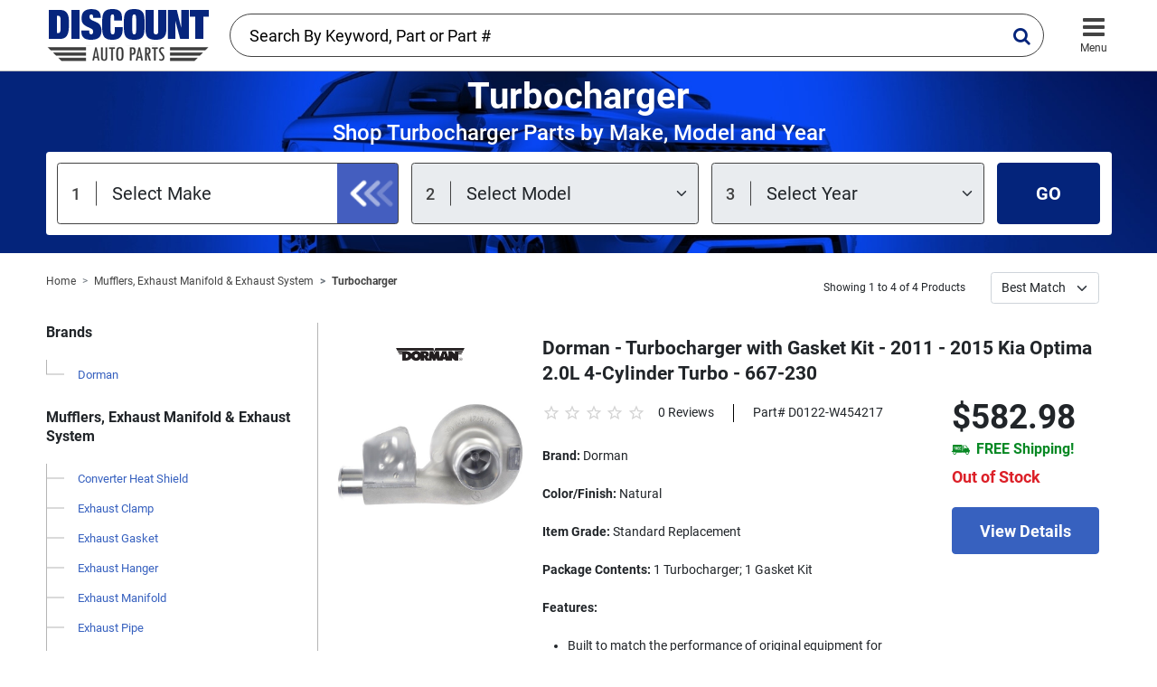

--- FILE ---
content_type: text/html; charset=UTF-8
request_url: https://www.discountautoparts.com/c/turbocharger.html
body_size: 69311
content:
<!doctype html>
<html lang="en">

<head>
    <!-- Google Tag Manager -->
    <script>(function(w,d,s,l,i){w[l]=w[l]||[];w[l].push({'gtm.start':
        new Date().getTime(),event:'gtm.js'});var f=d.getElementsByTagName(s)[0],
        j=d.createElement(s),dl=l!='dataLayer'?'&l='+l:'';j.async=true;j.src=
        'https://www.googletagmanager.com/gtm.js?id='+i+dl;f.parentNode.insertBefore(j,f);
        })(window,document,'script','dataLayer','GTM-KKDQTMC');</script>
    <!-- End Google Tag Manager -->
    
    <meta charset="utf-8">
    <meta name="viewport" content="width=device-width, initial-scale=1.0, minimum-scale=1.0, maximum-scale=1.0">
    
    <link rel="apple-touch-icon" sizes="180x180" href="/assets/img/fav/apple-touch-icon.png">
    <link rel="icon" type="image/png" sizes="32x32" href="/assets/img/fav/favicon-32x32.png">
    <link rel="icon" type="image/png" sizes="16x16" href="/assets/img/fav/favicon-16x16.png">
    <link rel="manifest" href="/assets/img/fav/site.webmanifest">
    <link rel="mask-icon" href="/assets/img/fav/safari-pinned-tab.svg" color="#5bbad5">
    <link rel="shortcut icon" href="/assets/img/fav/favicon.ico">
    <meta name="msapplication-TileColor" content="#da532c">
    <meta name="msapplication-config" content="/assets/img/fav/browserconfig.xml">
    <meta name="theme-color" content="#ffffff">
    
    <meta name="keywords" content="Turbocharger">
    <meta name="description" content="Shop Discount Auto Parts for the best Turbocharger for your car, truck or SUV. Browse our quality Turbocharger and get free shipping on most orders.">
    <link rel="canonical" href="https://www.discountautoparts.com/c/turbocharger.html" />
    
    <link rel="stylesheet" href="/assets/css/main.min.css">
    <title>Turbocharger - Free Shipping</title>
</head>

<body>
    <!-- Google Tag Manager (noscript) -->
    <noscript><iframe src="https://www.googletagmanager.com/ns.html?id=GTM-KKDQTMC" height="0" width="0" style="display:none;visibility:hidden"></iframe></noscript>
    <!-- End Google Tag Manager (noscript) -->
    
    <header class="header">
        <div class="container">
            <a href="/" class="header__logo">
                <img alt="Logo" src="/assets/img/elements/discount-auto-parts.png" class="w-100">
            </a>
    
            <div class="header__account">
                <!-- <div class="header__sign-in">
                    <a href="#" class="header__sign-in__icon">
                        <i class="icon-user"></i>
                        <span class="header__icon-text d-md-none">Sign In</span>
                    </a>
                    <div class="flex-fill d-none d-md-block">
                        <a href="#" class="header__sign-in__link">Sign In</a>
                        <p class="header__create-account m-0">or <a href="#" class="text-reset">Create Account</a></p>
                    </div>
                </div> -->
    
                <!--
                <a href="#" class="header__support">
                    <i class="icon-box"></i>
                    <span class="header__icon-text">Support</span>
                </a>
    
                <a href="#" class="header__card">
                    <i class="icon-shopping-cart"></i>
                    <span class="badge bg-danger rounded-pill">0</span>
                    <span class="header__icon-text">Cart</span>
                </a>
                -->
    
                <button class="navigation-toggle ms-3">
                    <i class="icon-bars"></i>
                    <span class="header__icon-text">Menu</span>
                </button>
            </div>
    
            <div id="typeahead-form" class="header__typeahead-form typeahead-form">
                <input class="form-control typeahead" type="text" placeholder="Search By Keyword, Part or Part #" id="typeahead-form-input" aria-label="Search By Keyword, Part or Part #">
                <i class="typeahead-form__icon icon-search"></i>
            </div>
        </div>
    </header>

    <main class="main">

        
                <section class="hero" style="background-image: url('/assets/img/bg/hero-bg.jpeg');">
            <div class="container">
              <h1 class="text-center mb-1">Turbocharger</h1>
              <h2 class="text-center font-medium mb-2 hero-subtitle">Shop Turbocharger Parts by Make, Model and Year</h2>
        
              <form class="hero-form" action="/ajax/select_vehicle?redirect=1" method="post">
        
                <div class="hero-form-select-holder mb-3 mb-lg-0 me-lg-3 flex-fill">
                  <select class="form-select form-select--is-active" id="field-select-make" name="vehicle_make">
                    <option value="" disabled selected>Select Make</option>
                                        <option value="Acura">Acura</option>
                                        <option value="Alfa Romeo">Alfa Romeo</option>
                                        <option value="Audi">Audi</option>
                                        <option value="Bentley">Bentley</option>
                                        <option value="BMW">BMW</option>
                                        <option value="Buick">Buick</option>
                                        <option value="Cadillac">Cadillac</option>
                                        <option value="Chevrolet">Chevrolet</option>
                                        <option value="Chrysler">Chrysler</option>
                                        <option value="Daewoo">Daewoo</option>
                                        <option value="Dodge">Dodge</option>
                                        <option value="Fiat">Fiat</option>
                                        <option value="Ford">Ford</option>
                                        <option value="Freightliner">Freightliner</option>
                                        <option value="Geo">Geo</option>
                                        <option value="GMC">GMC</option>
                                        <option value="Hino">Hino</option>
                                        <option value="Honda">Honda</option>
                                        <option value="Hummer">Hummer</option>
                                        <option value="Hyundai">Hyundai</option>
                                        <option value="Infiniti">Infiniti</option>
                                        <option value="International">International</option>
                                        <option value="Isuzu">Isuzu</option>
                                        <option value="Jaguar">Jaguar</option>
                                        <option value="Jeep">Jeep</option>
                                        <option value="Kenworth">Kenworth</option>
                                        <option value="Kia">Kia</option>
                                        <option value="Land Rover">Land Rover</option>
                                        <option value="Lexus">Lexus</option>
                                        <option value="Lincoln">Lincoln</option>
                                        <option value="Mack">Mack</option>
                                        <option value="Maserati">Maserati</option>
                                        <option value="Mazda">Mazda</option>
                                        <option value="Mercedes-Benz">Mercedes-Benz</option>
                                        <option value="Mercury">Mercury</option>
                                        <option value="MG">MG</option>
                                        <option value="Mini">Mini</option>
                                        <option value="Mitsubishi">Mitsubishi</option>
                                        <option value="Mitsubishi Fuso">Mitsubishi Fuso</option>
                                        <option value="Nissan">Nissan</option>
                                        <option value="Oldsmobile">Oldsmobile</option>
                                        <option value="Peterbilt">Peterbilt</option>
                                        <option value="Plymouth">Plymouth</option>
                                        <option value="Pontiac">Pontiac</option>
                                        <option value="Porsche">Porsche</option>
                                        <option value="Ram">Ram</option>
                                        <option value="Saab">Saab</option>
                                        <option value="Saturn">Saturn</option>
                                        <option value="Scion">Scion</option>
                                        <option value="Smart">Smart</option>
                                        <option value="Sterling Truck">Sterling Truck</option>
                                        <option value="Subaru">Subaru</option>
                                        <option value="Suzuki">Suzuki</option>
                                        <option value="Toyota">Toyota</option>
                                        <option value="Triumph">Triumph</option>
                                        <option value="UD">UD</option>
                                        <option value="Volkswagen">Volkswagen</option>
                                        <option value="Volvo">Volvo</option>
                                      </select>
                </div>
        
                <div class="hero-form-select-holder mb-3 mb-lg-0 me-lg-3 flex-fill">
                  <select class="form-select" id="field-select-model" disabled="disabled" name="vehicle_model">
                    <option value="" disabled selected>Select Model</option>
                  </select>
                </div>
        
                <div class="hero-form-select-holder mb-3 mb-lg-0 me-lg-3 flex-fill">
                  <select class="form-select" id="field-select-year" disabled="disabled" name="vehicle_year">
                    <option value="" disabled selected>Select Year</option>
                  </select>
                </div>
        
                <button type="submit" class="btn btn-primary flex-shrink-0 px-5 fs-20" id="field-submit" disabled="disabled">GO</button>
              </form>
            </div>
          </section>
        
        
            
        
                <section class="section pt-2">
            <div class="container">

                <div class="row mb-md-4 align-items-center">

                    <div class="col-xl-7 col-lg-6 mb-sm-0 mb-md-4 mb-lg-0">
                                                <nav aria-label="breadcrumb">
                            <ol class="breadcrumb">
                                <li class="breadcrumb-item"><a href="/">Home</a></li>
                                                                <li class="breadcrumb-item"><a href="https://www.discountautoparts.com/c/mufflers-exhaust-manifold-exhaust-system.html">Mufflers, Exhaust Manifold &amp; Exhaust System</a></li>
                                                                <li class="breadcrumb-item active"><a href="https://www.discountautoparts.com/c/turbocharger.html">Turbocharger</a></li>
                                                            </ol>
                        </nav>
                                              </div>
                    
                    <div class="col-xl-5 col-lg-6 d-md-block">
                        <div class="products-filter  mt-3">
                            <div class="products-filter-pagination me-3">
                                <span class="fs-12 flex-shrink-0 me-3">Showing 1 to 4 of 4 Products</span>
                                                            </div>
                            <div class="products-filter-sort">
                                <span class="fs-12 flex-shrink-0 me-3" style="display: none;">Sort by:</span>
                                <form method="get">
                                    <select class="form-select me-3 flex-shrink-0" name="sort" onchange="submit()">
                                        <option value="best_match" selected">Best Match</option>
                                        <option value="low_to_high">Low to High</option>
                                        <option value="high_to_low">High to Low</option>
                                    </select>
                                    <input type="hidden" name="rows" value="30">
                                    <input type="hidden" name="brand" value="">
                                </form>
                            </div>
                        </div>
                    </div>

                </div>

                <hr class="d-md-none">

                <div class="row">
                    
                    <div class="col-lg-3">
                        <button class="products-nav-toggle d-lg-none btn-lg px-4">Filter</button>
                        <aside class="products-nav">

                            <div class="text-end d-lg-none">
                                <button class="products-nav-close btn border-0 shadow-none fs-20 text-gray400 flex-shrink-0 px-0">
                                    <i class="icon-close"></i>
                                </button>
                            </div>

                                                        <p class="h3">Brands</p>
                            <div class="nav-menu">

                                                                <a href="?brand=Dorman" class="nav-menu__item">Dorman</a>
                                
                                
                            </div>
                            
                            <p class="h3">Mufflers, Exhaust Manifold &amp; Exhaust System</p>
                            <div class="nav-menu">
                                                                <a href="https://www.discountautoparts.com/c/converter-heat-shield.html" class="nav-menu__item">Converter Heat Shield</a>
                                                                <a href="https://www.discountautoparts.com/c/exhaust-clamp.html" class="nav-menu__item">Exhaust Clamp</a>
                                                                <a href="https://www.discountautoparts.com/c/exhaust-gasket.html" class="nav-menu__item">Exhaust Gasket</a>
                                                                <a href="https://www.discountautoparts.com/c/exhaust-hanger.html" class="nav-menu__item">Exhaust Hanger</a>
                                                                <a href="https://www.discountautoparts.com/c/exhaust-manifold.html" class="nav-menu__item">Exhaust Manifold</a>
                                                                <a href="https://www.discountautoparts.com/c/exhaust-pipe.html" class="nav-menu__item">Exhaust Pipe</a>
                                                                <a href="https://www.discountautoparts.com/c/exhaust-pipe-to-manifold-gasket.html" class="nav-menu__item">Exhaust Pipe to Manifold Gasket</a>
                                                                <a href="https://www.discountautoparts.com/c/exhaust-resonator.html" class="nav-menu__item">Exhaust Resonator</a>
                                                                <a href="https://www.discountautoparts.com/c/exhaust-tail-pipe-tip.html" class="nav-menu__item">Exhaust Tail Pipe Tip</a>
                                                                <a href="https://www.discountautoparts.com/c/muffler.html" class="nav-menu__item">Muffler</a>
                                                                <a href="https://www.discountautoparts.com/c/tail-pipe.html" class="nav-menu__item">Tail Pipe</a>
                                                                <a href="https://www.discountautoparts.com/c/turbocharger.html" class="nav-menu__item">Turbocharger</a>
                                                            </div>

                        </aside>
                        <div class="products-nav-mask"></div>
                    </div>

                    <div class="col-lg-9 d-md-flex flex-md-column">

                        <div class="products-list products-list--has-border">
                                                <div class="product-list-item" itemtype="http://schema.org/Product" itemscope>
                        
                            <meta itemprop="sku" content="D0122-W454217" />
                            <meta itemprop="name" content="Dorman - Turbocharger with Gasket Kit - 2011 - 2015 Kia Optima 2.0L 4-Cylinder Turbo - 667-230" />
                            <link itemprop="image" href="https://www.discountautoparts.com/product_images/products/D0122-W454217_1.jpg" />
                            <meta itemprop="description" content="Dorman - Turbocharger with Gasket Kit - 2011 - 2015 Kia Optima 2.0L 4-Cylinder Turbo - 667-230" />
                        
                            <div itemprop="brand" itemtype="http://schema.org/Brand" itemscope>
                                <meta itemprop="name" content="Dorman" />
                            </div>
                            <div itemprop="offers" itemtype="https://schema.org/Offer" itemscope>
                                <link itemprop="url" href="https://www.discountautoparts.com/p/D0122-W454217-dorman-turbocharger-with-gasket-kit-2011-2015-kia-optima-2.0l-4cylinder-turbo-667230.html" />
                                <meta itemprop="price" content="582.98" />
                                <meta itemprop="priceCurrency" content="USD" />
                                <meta itemprop="priceValidUntil" content="2026-02-24" />
                                <meta itemprop="availability" content="https://schema.org/OutOfStock" />
                            </div>
                                                    
                            <div class="product-list-item__logo-box d-none d-md-flex align-self-start">
                                <img src="https://www.discountautoparts.com/product_images/brands/dorman.png" alt="Dorman" class="product-list-item__logo-box-logo">
                                <a href="https://www.discountautoparts.com/p/D0122-W454217-dorman-turbocharger-with-gasket-kit-2011-2015-kia-optima-2.0l-4cylinder-turbo-667230.html" class="product-list-item__logo-box-link">
                                    <img data-src="https://www.discountautoparts.com/product_images/products/D0122-W454217_1.jpg" src="/product_images/listing_blank.png" alt="Dorman Turbocharger" class="product__img lazy-img" width="110" height="82">
                                </a>
                            </div>
                        
                            <div class="product-list-item__body">
                                <h3 class="product-list-item__title mb-3"><a href="https://www.discountautoparts.com/p/D0122-W454217-dorman-turbocharger-with-gasket-kit-2011-2015-kia-optima-2.0l-4cylinder-turbo-667230.html">Dorman - Turbocharger with Gasket Kit - 2011 - 2015 Kia Optima 2.0L 4-Cylinder Turbo - 667-230</a></h3>
                        
                                <div class="d-flex flex-column flex-md-row">
                                    <div class="d-flex flex-shrink-0 order-md-2">
                        
                                        <div class="product-list-item__logo-box product-list-item__logo-box--secondary d-md-none">
                                            <img src="https://www.discountautoparts.com/product_images/brands/dorman.png" alt="Dorman" class="product-list-item__logo-box-logo">
                                            <a href="https://www.discountautoparts.com/p/D0122-W454217-dorman-turbocharger-with-gasket-kit-2011-2015-kia-optima-2.0l-4cylinder-turbo-667230.html" class="product-list-item__logo-box-link">
                                                <img data-src="https://www.discountautoparts.com/product_images/products/D0122-W454217_1.jpg" alt="Dorman Turbocharger" class="product__img lazy-img"  width="110" height="82">
                                            </a>
                                            <div class="review-box d-flex flex-column d-md-none mt-2">
                                                <div class="review">
                                                    <span class="review__item "></span>
                                                    <span class="review__item "></span>
                                                    <span class="review__item "></span>
                                                    <span class="review__item "></span>
                                                    <span class="review__item "></span>
                                                </div>
                                                <p class="review__link">0 Reviews</p>
                                            </div>
                                        </div>
                        
                                        <div class="ms-auto">
                                            <p class="d-md-none mb-1">Part# D0122-W454217</p>
                                            <p class="product-list-item__price mb-1">$582.98</p>
                                            <p class="text-success400 d-flex align-items-center mb-2 h3"><i class="icon-free-shipping fs-20 me-2"></i> FREE Shipping!</p>
                                            <p class="d-flex align-items-center"><span class="fs-18 text-danger font-bold me-2">Out of Stock</span></p>
                        
                                            <a href="https://www.discountautoparts.com/p/D0122-W454217-dorman-turbocharger-with-gasket-kit-2011-2015-kia-optima-2.0l-4cylinder-turbo-667230.html" class="btn btn-sky btn-block-md btn-lg">View Details</a>
                                            <button class="btn btn-link p-0 text-sky text-decoration-none shadow-none product-list-item__description-toggle d-flex d-md-none mt-3 fs-16" type="button" data-bs-toggle="collapse"
                                                data-bs-target="#collapse-description-0" aria-expanded="false">
                                                <span class="more">View more</span>
                                                <span class="less">View less</span>
                                            </button>
                                        </div>
                                    </div>
                        
                                    <div class="flex-fill order-md-1 me-md-5">
                                        <div
                                            class="d-none d-md-flex align-items-lg-center flex-column flex-lg-row mb-4">
                                            <div class="review-box">
                                                <div class="review">
                                                    <span class="review__item "></span>
                                                    <span class="review__item "></span>
                                                    <span class="review__item "></span>
                                                    <span class="review__item "></span>
                                                    <span class="review__item "></span>
                                                </div>
                                                <p class="review__link">0 Reviews</p>
                                            </div>
                                            <div class="review__divider d-none d-lg-block"></div>
                                            <p class="mt-2 mt-md-0">Part# D0122-W454217</p>
                                        </div>
                        
                                        <div class="collapse d-md-block" id="collapse-description-0">
                                            <div class="mt-4 mt-md-0">
                                                <b>Brand:</b> Dorman<br><br><b>Color/Finish:</b> Natural<br><br><b>Item Grade:</b> Standard Replacement<br><br><b>Package Contents:</b> 1 Turbocharger; 1 Gasket Kit<br><br><b>Features:</b><br><br><ul><li>Built to match the performance of original equipment for specific vehicles</li><li>Comes with turbocharger and gasket kit</li><li>Fit, performance and corrosion tested to ensure longevity and reliability</li><li>Repair tip - also replace oil and coolant inlet and drain tubes (not included) to ensure turbo function</li></ul><b>Years:</b> 2011, 2012, 2013, 2014, 2015<br><br>
                                            </div>
                                        </div>
                                    </div>
                                </div>
                            </div>
                        </div>
                                                <div class="product-list-item" itemtype="http://schema.org/Product" itemscope>
                        
                            <meta itemprop="sku" content="D0188-N524859" />
                            <meta itemprop="name" content="Dorman - Turbocharger - with Gasket Kit - 2005 - 2006 Subaru Legacy 2.5L H4 Turbocharged - 917-158" />
                            <link itemprop="image" href="https://www.discountautoparts.com/product_images/products/D0188-N524859_1.jpg" />
                            <meta itemprop="description" content="Dorman - Turbocharger - with Gasket Kit - 2005 - 2006 Subaru Legacy 2.5L H4 Turbocharged - 917-158" />
                        
                            <div itemprop="brand" itemtype="http://schema.org/Brand" itemscope>
                                <meta itemprop="name" content="Dorman" />
                            </div>
                            <div itemprop="offers" itemtype="https://schema.org/Offer" itemscope>
                                <link itemprop="url" href="https://www.discountautoparts.com/p/D0188-N524859-dorman-turbocharger-with-gasket-kit-2005-2006-subaru-legacy-2.5l-h4-turbocharged-917158.html" />
                                <meta itemprop="price" content="708.98" />
                                <meta itemprop="priceCurrency" content="USD" />
                                <meta itemprop="priceValidUntil" content="2026-02-24" />
                                <meta itemprop="availability" content="https://schema.org/OutOfStock" />
                            </div>
                                                    
                            <div class="product-list-item__logo-box d-none d-md-flex align-self-start">
                                <img src="https://www.discountautoparts.com/product_images/brands/dorman.png" alt="Dorman" class="product-list-item__logo-box-logo">
                                <a href="https://www.discountautoparts.com/p/D0188-N524859-dorman-turbocharger-with-gasket-kit-2005-2006-subaru-legacy-2.5l-h4-turbocharged-917158.html" class="product-list-item__logo-box-link">
                                    <img data-src="https://www.discountautoparts.com/product_images/products/D0188-N524859_1.jpg" src="/product_images/listing_blank.png" alt="Dorman Turbocharger" class="product__img lazy-img" width="110" height="82">
                                </a>
                            </div>
                        
                            <div class="product-list-item__body">
                                <h3 class="product-list-item__title mb-3"><a href="https://www.discountautoparts.com/p/D0188-N524859-dorman-turbocharger-with-gasket-kit-2005-2006-subaru-legacy-2.5l-h4-turbocharged-917158.html">Dorman - Turbocharger - with Gasket Kit - 2005 - 2006 Subaru Legacy 2.5L H4 Turbocharged - 917-158</a></h3>
                        
                                <div class="d-flex flex-column flex-md-row">
                                    <div class="d-flex flex-shrink-0 order-md-2">
                        
                                        <div class="product-list-item__logo-box product-list-item__logo-box--secondary d-md-none">
                                            <img src="https://www.discountautoparts.com/product_images/brands/dorman.png" alt="Dorman" class="product-list-item__logo-box-logo">
                                            <a href="https://www.discountautoparts.com/p/D0188-N524859-dorman-turbocharger-with-gasket-kit-2005-2006-subaru-legacy-2.5l-h4-turbocharged-917158.html" class="product-list-item__logo-box-link">
                                                <img data-src="https://www.discountautoparts.com/product_images/products/D0188-N524859_1.jpg" alt="Dorman Turbocharger" class="product__img lazy-img"  width="110" height="82">
                                            </a>
                                            <div class="review-box d-flex flex-column d-md-none mt-2">
                                                <div class="review">
                                                    <span class="review__item "></span>
                                                    <span class="review__item "></span>
                                                    <span class="review__item "></span>
                                                    <span class="review__item "></span>
                                                    <span class="review__item "></span>
                                                </div>
                                                <p class="review__link">0 Reviews</p>
                                            </div>
                                        </div>
                        
                                        <div class="ms-auto">
                                            <p class="d-md-none mb-1">Part# D0188-N524859</p>
                                            <p class="product-list-item__price mb-1">$708.98</p>
                                            <p class="text-success400 d-flex align-items-center mb-2 h3"><i class="icon-free-shipping fs-20 me-2"></i> FREE Shipping!</p>
                                            <p class="d-flex align-items-center"><span class="fs-18 text-danger font-bold me-2">Out of Stock</span></p>
                        
                                            <a href="https://www.discountautoparts.com/p/D0188-N524859-dorman-turbocharger-with-gasket-kit-2005-2006-subaru-legacy-2.5l-h4-turbocharged-917158.html" class="btn btn-sky btn-block-md btn-lg">View Details</a>
                                            <button class="btn btn-link p-0 text-sky text-decoration-none shadow-none product-list-item__description-toggle d-flex d-md-none mt-3 fs-16" type="button" data-bs-toggle="collapse"
                                                data-bs-target="#collapse-description-1" aria-expanded="false">
                                                <span class="more">View more</span>
                                                <span class="less">View less</span>
                                            </button>
                                        </div>
                                    </div>
                        
                                    <div class="flex-fill order-md-1 me-md-5">
                                        <div
                                            class="d-none d-md-flex align-items-lg-center flex-column flex-lg-row mb-4">
                                            <div class="review-box">
                                                <div class="review">
                                                    <span class="review__item "></span>
                                                    <span class="review__item "></span>
                                                    <span class="review__item "></span>
                                                    <span class="review__item "></span>
                                                    <span class="review__item "></span>
                                                </div>
                                                <p class="review__link">0 Reviews</p>
                                            </div>
                                            <div class="review__divider d-none d-lg-block"></div>
                                            <p class="mt-2 mt-md-0">Part# D0188-N524859</p>
                                        </div>
                        
                                        <div class="collapse d-md-block" id="collapse-description-1">
                                            <div class="mt-4 mt-md-0">
                                                <b>Brand:</b> Dorman<br><br><b>Package Contents:</b> 1 Turbocharger; 1 Gasket Kit<br><br><b>Color/Finish:</b> Gray<br><br><b>Item Grade:</b> Standard Replacement<br><br><b>Features:</b><br><br><ul><li>Built to match the performance of original equipment for specific vehicles</li><li>Comes with turbocharger and gasket kit</li><li>Fit, performance and corrosion tested to ensure longevity and reliability</li><li>Repair tip - also replace oil and coolant inlet and drain tubes (not included) to ensure turbo function</li></ul><b>Years:</b> 2005, 2006<br><br>
                                            </div>
                                        </div>
                                    </div>
                                </div>
                            </div>
                        </div>
                                                <div class="product-list-item" itemtype="http://schema.org/Product" itemscope>
                        
                            <meta itemprop="sku" content="D0172-Z934684" />
                            <meta itemprop="name" content="Dorman - Turbocharger - with Gasket Kit - 2010 - 2012 Hyundai Genesis Coupe 2.0L 4-Cylinder Turbocharged - 917-161" />
                            <link itemprop="image" href="https://www.discountautoparts.com/product_images/products/D0172-Z934684_1.jpg" />
                            <meta itemprop="description" content="Dorman - Turbocharger - with Gasket Kit - 2010 - 2012 Hyundai Genesis Coupe 2.0L 4-Cylinder Turbocharged - 917-161" />
                        
                            <div itemprop="brand" itemtype="http://schema.org/Brand" itemscope>
                                <meta itemprop="name" content="Dorman" />
                            </div>
                            <div itemprop="offers" itemtype="https://schema.org/Offer" itemscope>
                                <link itemprop="url" href="https://www.discountautoparts.com/p/D0172-Z934684-dorman-turbocharger-with-gasket-kit-2010-2012-hyundai-genesis-coupe-2.0l-4cylinder-turbocharged-917161.html" />
                                <meta itemprop="price" content="829.98" />
                                <meta itemprop="priceCurrency" content="USD" />
                                <meta itemprop="priceValidUntil" content="2026-02-24" />
                                <meta itemprop="availability" content="https://schema.org/OutOfStock" />
                            </div>
                                                    
                            <div class="product-list-item__logo-box d-none d-md-flex align-self-start">
                                <img src="https://www.discountautoparts.com/product_images/brands/dorman.png" alt="Dorman" class="product-list-item__logo-box-logo">
                                <a href="https://www.discountautoparts.com/p/D0172-Z934684-dorman-turbocharger-with-gasket-kit-2010-2012-hyundai-genesis-coupe-2.0l-4cylinder-turbocharged-917161.html" class="product-list-item__logo-box-link">
                                    <img data-src="https://www.discountautoparts.com/product_images/products/D0172-Z934684_1.jpg" src="/product_images/listing_blank.png" alt="Dorman Turbocharger" class="product__img lazy-img" width="110" height="82">
                                </a>
                            </div>
                        
                            <div class="product-list-item__body">
                                <h3 class="product-list-item__title mb-3"><a href="https://www.discountautoparts.com/p/D0172-Z934684-dorman-turbocharger-with-gasket-kit-2010-2012-hyundai-genesis-coupe-2.0l-4cylinder-turbocharged-917161.html">Dorman - Turbocharger - with Gasket Kit - 2010 - 2012 Hyundai Genesis Coupe 2.0L 4-Cylinder Turbocharged - 917-161</a></h3>
                        
                                <div class="d-flex flex-column flex-md-row">
                                    <div class="d-flex flex-shrink-0 order-md-2">
                        
                                        <div class="product-list-item__logo-box product-list-item__logo-box--secondary d-md-none">
                                            <img src="https://www.discountautoparts.com/product_images/brands/dorman.png" alt="Dorman" class="product-list-item__logo-box-logo">
                                            <a href="https://www.discountautoparts.com/p/D0172-Z934684-dorman-turbocharger-with-gasket-kit-2010-2012-hyundai-genesis-coupe-2.0l-4cylinder-turbocharged-917161.html" class="product-list-item__logo-box-link">
                                                <img data-src="https://www.discountautoparts.com/product_images/products/D0172-Z934684_1.jpg" alt="Dorman Turbocharger" class="product__img lazy-img"  width="110" height="82">
                                            </a>
                                            <div class="review-box d-flex flex-column d-md-none mt-2">
                                                <div class="review">
                                                    <span class="review__item "></span>
                                                    <span class="review__item "></span>
                                                    <span class="review__item "></span>
                                                    <span class="review__item "></span>
                                                    <span class="review__item "></span>
                                                </div>
                                                <p class="review__link">0 Reviews</p>
                                            </div>
                                        </div>
                        
                                        <div class="ms-auto">
                                            <p class="d-md-none mb-1">Part# D0172-Z934684</p>
                                            <p class="product-list-item__price mb-1">$829.98</p>
                                            <p class="text-success400 d-flex align-items-center mb-2 h3"><i class="icon-free-shipping fs-20 me-2"></i> FREE Shipping!</p>
                                            <p class="d-flex align-items-center"><span class="fs-18 text-danger font-bold me-2">Out of Stock</span></p>
                        
                                            <a href="https://www.discountautoparts.com/p/D0172-Z934684-dorman-turbocharger-with-gasket-kit-2010-2012-hyundai-genesis-coupe-2.0l-4cylinder-turbocharged-917161.html" class="btn btn-sky btn-block-md btn-lg">View Details</a>
                                            <button class="btn btn-link p-0 text-sky text-decoration-none shadow-none product-list-item__description-toggle d-flex d-md-none mt-3 fs-16" type="button" data-bs-toggle="collapse"
                                                data-bs-target="#collapse-description-2" aria-expanded="false">
                                                <span class="more">View more</span>
                                                <span class="less">View less</span>
                                            </button>
                                        </div>
                                    </div>
                        
                                    <div class="flex-fill order-md-1 me-md-5">
                                        <div
                                            class="d-none d-md-flex align-items-lg-center flex-column flex-lg-row mb-4">
                                            <div class="review-box">
                                                <div class="review">
                                                    <span class="review__item "></span>
                                                    <span class="review__item "></span>
                                                    <span class="review__item "></span>
                                                    <span class="review__item "></span>
                                                    <span class="review__item "></span>
                                                </div>
                                                <p class="review__link">0 Reviews</p>
                                            </div>
                                            <div class="review__divider d-none d-lg-block"></div>
                                            <p class="mt-2 mt-md-0">Part# D0172-Z934684</p>
                                        </div>
                        
                                        <div class="collapse d-md-block" id="collapse-description-2">
                                            <div class="mt-4 mt-md-0">
                                                <b>Brand:</b> Dorman<br><br><b>Color/Finish:</b> Gray<br><br><b>Item Grade:</b> Standard Replacement<br><br><b>Package Contents:</b> 1 Turbocharger; 1 Gasket Kit<br><br><b>Features:</b><br><br><ul><li>Built to match the performance of original equipment for specific vehicles</li><li>Comes with turbocharger and gasket kit</li><li>Fit, performance and corrosion tested to ensure longevity and reliability</li><li>Repair tip - also replace oil and coolant inlet and drain tubes (not included) to ensure turbo function</li></ul><b>Years:</b> 2010, 2011, 2012<br><br>
                                            </div>
                                        </div>
                                    </div>
                                </div>
                            </div>
                        </div>
                                                <div class="product-list-item" itemtype="http://schema.org/Product" itemscope>
                        
                            <meta itemprop="sku" content="D0195-S758524" />
                            <meta itemprop="name" content="Dorman - Turbocharger - 2011 - 2015 Chevrolet Cruze 1.4L 4-Cylinder Turbo - 667-203" />
                            <link itemprop="image" href="https://www.discountautoparts.com/product_images/products/D0195-S758524_1.jpg" />
                            <meta itemprop="description" content="Dorman - Turbocharger - 2011 - 2015 Chevrolet Cruze 1.4L 4-Cylinder Turbo - 667-203" />
                        
                            <div itemprop="brand" itemtype="http://schema.org/Brand" itemscope>
                                <meta itemprop="name" content="Dorman" />
                            </div>
                            <div itemprop="offers" itemtype="https://schema.org/Offer" itemscope>
                                <link itemprop="url" href="https://www.discountautoparts.com/p/D0195-S758524-dorman-turbocharger-2011-2015-chevrolet-cruze-1.4l-4cylinder-turbo-667203.html" />
                                <meta itemprop="price" content="494.98" />
                                <meta itemprop="priceCurrency" content="USD" />
                                <meta itemprop="priceValidUntil" content="2026-02-24" />
                                <meta itemprop="availability" content="https://schema.org/OutOfStock" />
                            </div>
                                                    
                            <div class="product-list-item__logo-box d-none d-md-flex align-self-start">
                                <img src="https://www.discountautoparts.com/product_images/brands/dorman.png" alt="Dorman" class="product-list-item__logo-box-logo">
                                <a href="https://www.discountautoparts.com/p/D0195-S758524-dorman-turbocharger-2011-2015-chevrolet-cruze-1.4l-4cylinder-turbo-667203.html" class="product-list-item__logo-box-link">
                                    <img data-src="https://www.discountautoparts.com/product_images/products/D0195-S758524_1.jpg" src="/product_images/listing_blank.png" alt="Dorman Turbocharger" class="product__img lazy-img" width="110" height="82">
                                </a>
                            </div>
                        
                            <div class="product-list-item__body">
                                <h3 class="product-list-item__title mb-3"><a href="https://www.discountautoparts.com/p/D0195-S758524-dorman-turbocharger-2011-2015-chevrolet-cruze-1.4l-4cylinder-turbo-667203.html">Dorman - Turbocharger - 2011 - 2015 Chevrolet Cruze 1.4L 4-Cylinder Turbo - 667-203</a></h3>
                        
                                <div class="d-flex flex-column flex-md-row">
                                    <div class="d-flex flex-shrink-0 order-md-2">
                        
                                        <div class="product-list-item__logo-box product-list-item__logo-box--secondary d-md-none">
                                            <img src="https://www.discountautoparts.com/product_images/brands/dorman.png" alt="Dorman" class="product-list-item__logo-box-logo">
                                            <a href="https://www.discountautoparts.com/p/D0195-S758524-dorman-turbocharger-2011-2015-chevrolet-cruze-1.4l-4cylinder-turbo-667203.html" class="product-list-item__logo-box-link">
                                                <img data-src="https://www.discountautoparts.com/product_images/products/D0195-S758524_1.jpg" alt="Dorman Turbocharger" class="product__img lazy-img"  width="110" height="82">
                                            </a>
                                            <div class="review-box d-flex flex-column d-md-none mt-2">
                                                <div class="review">
                                                    <span class="review__item "></span>
                                                    <span class="review__item "></span>
                                                    <span class="review__item "></span>
                                                    <span class="review__item "></span>
                                                    <span class="review__item "></span>
                                                </div>
                                                <p class="review__link">0 Reviews</p>
                                            </div>
                                        </div>
                        
                                        <div class="ms-auto">
                                            <p class="d-md-none mb-1">Part# D0195-S758524</p>
                                            <p class="product-list-item__price mb-1">$494.98</p>
                                            <p class="text-success400 d-flex align-items-center mb-2 h3"><i class="icon-free-shipping fs-20 me-2"></i> FREE Shipping!</p>
                                            <p class="d-flex align-items-center"><span class="fs-18 text-danger font-bold me-2">Out of Stock</span></p>
                        
                                            <a href="https://www.discountautoparts.com/p/D0195-S758524-dorman-turbocharger-2011-2015-chevrolet-cruze-1.4l-4cylinder-turbo-667203.html" class="btn btn-sky btn-block-md btn-lg">View Details</a>
                                            <button class="btn btn-link p-0 text-sky text-decoration-none shadow-none product-list-item__description-toggle d-flex d-md-none mt-3 fs-16" type="button" data-bs-toggle="collapse"
                                                data-bs-target="#collapse-description-3" aria-expanded="false">
                                                <span class="more">View more</span>
                                                <span class="less">View less</span>
                                            </button>
                                        </div>
                                    </div>
                        
                                    <div class="flex-fill order-md-1 me-md-5">
                                        <div
                                            class="d-none d-md-flex align-items-lg-center flex-column flex-lg-row mb-4">
                                            <div class="review-box">
                                                <div class="review">
                                                    <span class="review__item "></span>
                                                    <span class="review__item "></span>
                                                    <span class="review__item "></span>
                                                    <span class="review__item "></span>
                                                    <span class="review__item "></span>
                                                </div>
                                                <p class="review__link">0 Reviews</p>
                                            </div>
                                            <div class="review__divider d-none d-lg-block"></div>
                                            <p class="mt-2 mt-md-0">Part# D0195-S758524</p>
                                        </div>
                        
                                        <div class="collapse d-md-block" id="collapse-description-3">
                                            <div class="mt-4 mt-md-0">
                                                <b>Brand:</b> Dorman<br><br><b>Color/Finish:</b> Gray<br><br><b>Item Grade:</b> Standard Replacement<br><br><b>Package Contents:</b> 1 Turbocharger; 1 Gasket Kit<br><br><b>Features:</b><br><br><ul><li>Built to match the performance of original equipment for specific vehicles</li><li>Comes with turbocharger and gasket kit</li><li>Fit, performance and corrosion tested to ensure longevity and reliability</li><li>Repair tip - also replace oil and coolant inlet and drain tubes (not included) to ensure turbo function</li></ul><b>Years:</b> 2011, 2012, 2013, 2014, 2015<br><br>
                                            </div>
                                        </div>
                                    </div>
                                </div>
                            </div>
                        </div>
                                                </div>

                        <!-- paging -->
                                                <!-- paging -->

                        
                    </div>
                </div>

            </div>
        </section>
        
    </main>

    <!-- <button class="navigation-toggle">
        <i class="icon-bars"></i>
    </button> -->
    
    <nav class="navigation">
    
        <div class="navigation__header">
            <button class="navigation-close btn border-0 shadow-none fs-20 text-gray400 flex-shrink-0 me-1 ps-0" aria-label="Close mobile menu">
                <i class="icon-bars"></i>
            </button>     
            <button type="button" class="btn btn-sky navigation-close" data-bs-toggle="modal" data-bs-target="#popup-vehicle-search" aria-label="Shop By Vehicle">Shop By Vehicle <i class="icon-circle-right ms-3 ms-md-5"></i></button>
            <button class="navigation-close btn border-0 shadow-none fs-20 text-sky flex-shrink-0 ms-auto px-2 px-md-3" aria-label="Close mobile menu">
                <i class="icon-close"></i>
            </button>     
        </div>
    
        <div class="navigation__body">
            <p class="h4">Shop By Category</p>
    
            <div class="nav-menu nav-menu--has-arrow mb-md-5">
                                <a href="https://www.discountautoparts.com/c/ac-compressor-condenser-climate-control.html" class="nav-menu__item">AC Compressor, Condenser &amp; Climate Control</a>                 <a href="https://www.discountautoparts.com/c/air-filters-intake-system-parts.html" class="nav-menu__item">Air Filters &amp; Intake System Parts</a>                 <a href="https://www.discountautoparts.com/c/alternator-starter-tune-up-engine-electrical.html" class="nav-menu__item">Alternator, Starter, Tune Up &amp; Engine Electrical</a>                 <a href="https://www.discountautoparts.com/c/brake-pads-rotors-calipers-brake-parts.html" class="nav-menu__item">Brake Pads, Rotors, Calipers &amp; Brake Parts</a>                 <a href="https://www.discountautoparts.com/c/carburetor-parts-components.html" class="nav-menu__item">Carburetor Parts &amp; Components</a>                 <a href="https://www.discountautoparts.com/c/clutch-flywheel-flex-plate-clutch-parts.html" class="nav-menu__item">Clutch, Flywheel, Flex Plate &amp; Clutch Parts</a>                 <a href="https://www.discountautoparts.com/c/diesel-fuel-injectors-injection-parts.html" class="nav-menu__item">Diesel Fuel Injectors &amp; Injection Parts</a>                 <a href="https://www.discountautoparts.com/c/drive-belts-serpentine-belts-components.html" class="nav-menu__item">Drive Belts, Serpentine Belts &amp; Components</a>                 <a href="https://www.discountautoparts.com/c/fuel-pump-filters-tanks-caps-fuel-delivery.html" class="nav-menu__item">Fuel Pump, Filters, Tanks, Caps &amp; Fuel Delivery</a>                 <a href="https://www.discountautoparts.com/c/headlights-tail-lights-body-electrical-parts.html" class="nav-menu__item">Headlights, Tail Lights &amp; Body Electrical Parts</a>                 <a href="https://www.discountautoparts.com/c/injectors-oxygen-sensors-throttle-body-fuel-injection.html" class="nav-menu__item">Injectors, Oxygen Sensors, Throttle Body &amp; Fuel Injection</a>                 <a href="https://www.discountautoparts.com/c/mirrors-grilles-body-mechanical-trim.html" class="nav-menu__item">Mirrors, Grilles, Body Mechanical &amp; Trim</a>                 <a href="https://www.discountautoparts.com/c/mufflers-exhaust-manifold-exhaust-system.html" class="nav-menu__item">Mufflers, Exhaust Manifold &amp; Exhaust System</a>                 <a href="https://www.discountautoparts.com/c/radiator-fan-thermostat-water-pump-cooling-system.html" class="nav-menu__item">Radiator, Fan, Thermostat, Water Pump &amp; Cooling System</a>                 <a href="https://www.discountautoparts.com/c/shocks-struts-control-arm-ball-joint-suspension.html" class="nav-menu__item">Shocks, Struts, Control Arm, Ball Joint &amp; Suspension</a>                 <a href="https://www.discountautoparts.com/c/steering-rack-pumps-steering-parts.html" class="nav-menu__item">Steering Rack, Pumps &amp; Steering Parts</a>                 <a href="https://www.discountautoparts.com/c/timing-belts-chains-head-gaskets-engine-mechanical.html" class="nav-menu__item">Timing Belts, Chains, Head Gaskets &amp; Engine Mechanical</a>                 <a href="https://www.discountautoparts.com/c/transmission-filter-mounts-transmission-parts.html" class="nav-menu__item">Transmission Filter, Mounts &amp; Transmission Parts</a>                 <a href="https://www.discountautoparts.com/c/wheel-bearings-wheels-driveshaft-axle.html" class="nav-menu__item">Wheel Bearings, Wheels, Driveshaft &amp; Axle</a>             </div>
    
            <!--
            <div class="nav-menu-secondary">
                <a href="#" class="nav-menu-secondary__item"><i class="nav-menu-secondary__icon icon-shopping-cart"></i> my cart - $0.00</a>
                <a href="#" class="nav-menu-secondary__item"><i class="nav-menu-secondary__icon icon-user"></i> my account</a>
                <a href="#" class="nav-menu-secondary__item"><i class="nav-menu-secondary__icon icon-live_help"></i> customer support</a>
            </div>
            -->
        </div>
    </nav>
    
    <div class="navigation-mask"></div>

    <button type="button" class="scroll-to-top" aria-label="Scroll to top">
        <i class="icon-chevrons-up"></i>
    </button>

    <!-- Modal -->
    <div class="modal fade" id="popup-vehicle-search" tabindex="-1" aria-hidden="true">
        <div class="modal-dialog modal-dialog-centered">
            <div class="modal-content">
                <div class="modal-body">
                    <div class="text-end mb-2">
                        <button type="button" class="btn-close" data-bs-dismiss="modal" aria-label="Close"></button>
                    </div>
                    <p class="modal-title text-center mb-0 h2">Vehicle Search</p>
                    <p class="lead text-center font-light text-gray">Search for Auto Parts by Make, Model and Year</p>
    
                    <form class="hero-form hero-form--column" id="ymm_popup">
                        <div class="hero-form-select-holder mb-3">
                            <select class="form-select form-select--is-active" id="field-select-make2" name="vehicle_make">
                                <option value="" disabled selected>Select Make</option>
                                                                <option value="Acura">Acura</option>
                                                                <option value="Alfa Romeo">Alfa Romeo</option>
                                                                <option value="Audi">Audi</option>
                                                                <option value="Bentley">Bentley</option>
                                                                <option value="BMW">BMW</option>
                                                                <option value="Buick">Buick</option>
                                                                <option value="Cadillac">Cadillac</option>
                                                                <option value="Chevrolet">Chevrolet</option>
                                                                <option value="Chrysler">Chrysler</option>
                                                                <option value="Daewoo">Daewoo</option>
                                                                <option value="Dodge">Dodge</option>
                                                                <option value="Fiat">Fiat</option>
                                                                <option value="Ford">Ford</option>
                                                                <option value="Freightliner">Freightliner</option>
                                                                <option value="Geo">Geo</option>
                                                                <option value="GMC">GMC</option>
                                                                <option value="Hino">Hino</option>
                                                                <option value="Honda">Honda</option>
                                                                <option value="Hummer">Hummer</option>
                                                                <option value="Hyundai">Hyundai</option>
                                                                <option value="Infiniti">Infiniti</option>
                                                                <option value="International">International</option>
                                                                <option value="Isuzu">Isuzu</option>
                                                                <option value="Jaguar">Jaguar</option>
                                                                <option value="Jeep">Jeep</option>
                                                                <option value="Kenworth">Kenworth</option>
                                                                <option value="Kia">Kia</option>
                                                                <option value="Land Rover">Land Rover</option>
                                                                <option value="Lexus">Lexus</option>
                                                                <option value="Lincoln">Lincoln</option>
                                                                <option value="Mack">Mack</option>
                                                                <option value="Maserati">Maserati</option>
                                                                <option value="Mazda">Mazda</option>
                                                                <option value="Mercedes-Benz">Mercedes-Benz</option>
                                                                <option value="Mercury">Mercury</option>
                                                                <option value="MG">MG</option>
                                                                <option value="Mini">Mini</option>
                                                                <option value="Mitsubishi">Mitsubishi</option>
                                                                <option value="Mitsubishi Fuso">Mitsubishi Fuso</option>
                                                                <option value="Nissan">Nissan</option>
                                                                <option value="Oldsmobile">Oldsmobile</option>
                                                                <option value="Peterbilt">Peterbilt</option>
                                                                <option value="Plymouth">Plymouth</option>
                                                                <option value="Pontiac">Pontiac</option>
                                                                <option value="Porsche">Porsche</option>
                                                                <option value="Ram">Ram</option>
                                                                <option value="Saab">Saab</option>
                                                                <option value="Saturn">Saturn</option>
                                                                <option value="Scion">Scion</option>
                                                                <option value="Smart">Smart</option>
                                                                <option value="Sterling Truck">Sterling Truck</option>
                                                                <option value="Subaru">Subaru</option>
                                                                <option value="Suzuki">Suzuki</option>
                                                                <option value="Toyota">Toyota</option>
                                                                <option value="Triumph">Triumph</option>
                                                                <option value="UD">UD</option>
                                                                <option value="Volkswagen">Volkswagen</option>
                                                                <option value="Volvo">Volvo</option>
                                                            </select>
                        </div>
    
                        <div class="hero-form-select-holder mb-3">
                            <select class="form-select" id="field-select-model2" disabled="disabled" name="vehicle_model">
                                <option value="" disabled selected>Select Model</option>
                            </select>
                        </div>
    
                        <div class="hero-form-select-holder mb-3">
                            <select class="form-select" id="field-select-year2" disabled="disabled" name="vehicle_year">
                                <option value="" disabled selected>Select Year</option>
                            </select>
                        </div>
    
                                                <button type="button" class="btn btn-success400 py-md-3 fs-20" id="field-submit2" disabled="disabled">Search Parts <i class="icon-search ms-3"></i></button>
                            
                                                
                    </form>
                </div>
            </div>
        </div>
    </div>

    <div class="pre-footer text-white">
        <div class="container">
            <div class="row">
                <div class="col-xl-2 col-lg-3 mb-3 mb-lg-0">
                    <p class="h3">Email Deals</p>
                </div>
                <div class="col-xl-6 col-lg-5 col-md-7 mb-3 mb-md-0">
                    <p class="h4">Be the first to receive exclusive promotions, updates and product announcements. Subscribe to our mailing list now.</p>
                </div>
                <div class="col-xl-4 col-lg-4 col-md-5">
                    <form class="pre-footer-form">
                        <input type="email" class="form-control" placeholder="Enter your email address" id="email-signup-address">
                        <button type="button" class="btn btn-success100 btn-submit" id="email-signup-btn">Sign Up</button>
                    </form>
                </div>
            </div>
        </div>
    </div>
    
    <div class="modal fade" id="popup-email-address" tabindex="-1" aria-hidden="true">
        <div class="modal-dialog modal-dialog-centered">
            <div class="modal-content">
                <div class="modal-body">
                    <div class="text-end mb-2">
                        <button type="button" class="btn-close" data-bs-dismiss="modal" aria-label="Close"></button>
                    </div>
                    <p class="modal-title text-center mb-0 h2">Email Deals</p>
                    <p class="lead text-center font-light text-gray">Thank you for signing up!</p>
    
                    <p class="text-center">
                        <button type="button" class="btn btn-success py-md-3 fs-20 btn-close" data-bs-dismiss="modal" aria-label="Close" style="width: 300px;">Close</button>
                    </p>
                    
                </div>
            </div>
        </div>
    </div>

    <footer class="footer">
        <div class="footer__top">
            <div class="container">
                <div class="row">
                    <div class="col-xl-3 mb-4 mb-xl-0">
                        <a href="#" class="footer__logo">
                            <img alt="img" src="/assets/img/elements/discount-auto-parts.png" alt="" class="w-100">
                        </a>
                    </div>
    
                    <div class="col-xl-2 col-md-3 col-6 mb-4 md-md-0">
                        <div class="footer__nav">
                        </div>
                    </div>
                    <div class="col-xl-2 col-md-3 col-6 mb-4 md-md-0">
                        <div class="footer__nav">
                            <span class="footer-nav__item footer-nav__item--heading">Support</span>
                            <a href="/info/privacy.html" class="footer-nav__item">Privacy</a>
                            <a href="/info/terms-of-service.html" class="footer-nav__item">Terms of Service</a>
                            <a href="/info/environmental-statement.html" class="footer-nav__item">Environmental</a>
                            <a href="/info/legal.html" class="footer-nav__item">Legal</a>
                        </div>
                    </div>
                    <div class="col-xl-2 col-md-3 col-6">
                        <div class="footer__nav">
                            <span class="footer-nav__item footer-nav__item--heading">About</span>
                            <a href="/info/about-us.html" class="footer-nav__item">About us</a>
                            <a href="/info/accessibility.html" class="footer-nav__item">Accessibility</a>
                        </div>
                    </div>
                    <div class="col-xl-2 col-md-3 col-6">
                        <div class="footer__nav">
                            <span class="footer-nav__item footer-nav__item--heading">Catalogs</span>
                            <a href="/makes.html" class="footer-nav__item">Shop By Make</a>
                            <a href="/parts.html" class="footer-nav__item">Shop By Part</a>
                        </div>
                    </div>
                </div>
            </div>
        </div>
    
        <div class="footer__bottom">
            <div class="container">
                <p class="font-medium">© Copyright 2021 - DiscountAutoParts.com ®</p>
                <p class="font-medium">Providing discount auto parts and accessories online since 1997</p>
            </div>
        </div>
    </footer>

    <script src="/assets/js/main.min.js"></script>
</body>

</html>

--- FILE ---
content_type: text/css
request_url: https://www.discountautoparts.com/assets/css/main.min.css
body_size: 270838
content:
.slick-slider{position:relative;display:block;box-sizing:border-box;-webkit-touch-callout:none;-webkit-user-select:none;-moz-user-select:none;-ms-user-select:none;user-select:none;touch-action:pan-y;-webkit-tap-highlight-color:transparent}.slick-list{position:relative;overflow:hidden;display:block;margin:0;padding:0}.slick-list:focus{outline:0}.slick-list.dragging{cursor:pointer;cursor:hand}.slick-slider .slick-list,.slick-slider .slick-track{transform:translate3d(0,0,0)}.slick-track{position:relative;left:0;top:0;display:block;margin-left:auto;margin-right:auto}.slick-track:after,.slick-track:before{content:"";display:table}.slick-track:after{clear:both}.slick-loading .slick-track{visibility:hidden}.slick-slide{float:left;height:100%;min-height:1px;display:none}[dir=rtl] .slick-slide{float:right}.slick-slide img{display:block}.slick-slide.slick-loading img{display:none}.slick-slide.dragging img{pointer-events:none}.slick-initialized .slick-slide{display:block}.slick-loading .slick-slide{visibility:hidden}.slick-vertical .slick-slide{display:block;height:auto;border:1px solid transparent}.slick-arrow.slick-hidden{display:none}/*!
 * Bootstrap v5.0.1 (https://getbootstrap.com/)
 * Copyright 2011-2021 The Bootstrap Authors
 * Copyright 2011-2021 Twitter, Inc.
 * Licensed under MIT (https://github.com/twbs/bootstrap/blob/main/LICENSE)
 */:root{--bs-blue:#0d6efd;--bs-indigo:#6610f2;--bs-purple:#6f42c1;--bs-pink:#d63384;--bs-red:#dc3545;--bs-orange:#fd7e14;--bs-yellow:#F5BD23;--bs-green:#198754;--bs-teal:#20c997;--bs-cyan:#0dcaf0;--bs-white:#fff;--bs-gray:#6c757d;--bs-gray-dark:#343a40;--bs-primary:#04247b;--bs-success:#22af40;--bs-sky:#3761bf;--bs-sky100:#09afdf;--bs-sky200:#1a73e9;--bs-black:#000000;--bs-silver:#b5b5b5;--bs-silver100:#bdbdbd;--bs-silver200:#c4c4c4;--bs-silver300:#ededed;--bs-silver400:#C6C6C6;--bs-silver500:#aaaaaa;--bs-silver600:#d1d1d1;--bs-success100:#74fe77;--bs-success200:#6cc060;--bs-success300:#3a6f13;--bs-success400:#078823;--bs-yellow:#F5BD23;--bs-yellow100:#f9ae4d;--bs-dark:#333333;--bs-gray:#777777;--bs-gray100:#f7f7f7;--bs-gray200:#d4d4d4;--bs-gray300:#666666;--bs-gray400:#6d6d6d;--bs-gray500:#3e3e3e;--bs-gray600:#3d3d3d;--bs-gray700:#434343;--bs-gray800:#252525;--bs-danger:#dc2028;--bs-font-sans-serif:Roboto-Regular;--bs-font-monospace:SFMono-Regular,Menlo,Monaco,Consolas,"Liberation Mono","Courier New",monospace;--bs-gradient:linear-gradient(180deg, rgba(255, 255, 255, 0.15), rgba(255, 255, 255, 0))}*,::after,::before{box-sizing:border-box}@media (prefers-reduced-motion:no-preference){:root{scroll-behavior:smooth}}body{margin:0;font-family:var(--bs-font-sans-serif);font-size:1rem;font-weight:400;line-height:1.5;color:#212529;background-color:#fff;-webkit-text-size-adjust:100%;-webkit-tap-highlight-color:transparent}hr{margin:1rem 0;color:inherit;background-color:currentColor;border:0;opacity:.25}hr:not([size]){height:1px}.h1,.h2,.h3,.h4,.h5,.h6,.product-list-item__price,h1,h2,h3,h4,h5,h6{margin-top:0;margin-bottom:.5rem;font-weight:500;line-height:1.2}.h1,h1{font-size:calc(1.375rem + 1.5vw)}@media (min-width:1200px){.h1,h1{font-size:2.5rem}}.h2,.product-list-item__price,h2{font-size:calc(1.325rem + .9vw)}@media (min-width:1200px){.h2,.product-list-item__price,h2{font-size:2rem}}.h3,h3{font-size:calc(1.3rem + .6vw)}@media (min-width:1200px){.h3,h3{font-size:1.75rem}}.h4,h4{font-size:calc(1.275rem + .3vw)}@media (min-width:1200px){.h4,h4{font-size:1.5rem}}.h5,h5{font-size:1.25rem}.h6,h6{font-size:1rem}p{margin-top:0;margin-bottom:1rem}abbr[data-bs-original-title],abbr[title]{-webkit-text-decoration:underline dotted;text-decoration:underline dotted;cursor:help;-webkit-text-decoration-skip-ink:none;text-decoration-skip-ink:none}address{margin-bottom:1rem;font-style:normal;line-height:inherit}ol,ul{padding-left:2rem}dl,ol,ul{margin-top:0;margin-bottom:1rem}ol ol,ol ul,ul ol,ul ul{margin-bottom:0}dt{font-weight:700}dd{margin-bottom:.5rem;margin-left:0}blockquote{margin:0 0 1rem}b,strong{font-weight:bolder}.small,small{font-size:.875em}.mark,mark{padding:.2em;background-color:#fcf8e3}sub,sup{position:relative;font-size:.75em;line-height:0;vertical-align:baseline}sub{bottom:-.25em}sup{top:-.5em}a{color:#04247b;text-decoration:underline}a:hover{color:#031d62}a:not([href]):not([class]),a:not([href]):not([class]):hover{color:inherit;text-decoration:none}code,kbd,pre,samp{font-family:var(--bs-font-monospace);font-size:1em;direction:ltr;unicode-bidi:bidi-override}pre{display:block;margin-top:0;margin-bottom:1rem;overflow:auto;font-size:.875em}pre code{font-size:inherit;color:inherit;word-break:normal}code{font-size:.875em;color:#d63384;word-wrap:break-word}a>code{color:inherit}kbd{padding:.2rem .4rem;font-size:.875em;color:#fff;background-color:#212529;border-radius:.2rem}kbd kbd{padding:0;font-size:1em;font-weight:700}figure{margin:0 0 1rem}img,svg{vertical-align:middle}table{caption-side:bottom;border-collapse:collapse}caption{padding-top:.5rem;padding-bottom:.5rem;color:#6c757d;text-align:left}th{text-align:inherit;text-align:-webkit-match-parent}tbody,td,tfoot,th,thead,tr{border-color:inherit;border-style:solid;border-width:0}label{display:inline-block}button{border-radius:0}button:focus:not(:focus-visible){outline:0}button,input,optgroup,select,textarea{margin:0;font-family:inherit;font-size:inherit;line-height:inherit}button,select{text-transform:none}[role=button]{cursor:pointer}select{word-wrap:normal}select:disabled{opacity:1}[list]::-webkit-calendar-picker-indicator{display:none}[type=button],[type=reset],[type=submit],button{-webkit-appearance:button}[type=button]:not(:disabled),[type=reset]:not(:disabled),[type=submit]:not(:disabled),button:not(:disabled){cursor:pointer}::-moz-focus-inner{padding:0;border-style:none}textarea{resize:vertical}fieldset{min-width:0;padding:0;margin:0;border:0}legend{float:left;width:100%;padding:0;margin-bottom:.5rem;font-size:calc(1.275rem + .3vw);line-height:inherit}@media (min-width:1200px){legend{font-size:1.5rem}}legend+*{clear:left}::-webkit-datetime-edit-day-field,::-webkit-datetime-edit-fields-wrapper,::-webkit-datetime-edit-hour-field,::-webkit-datetime-edit-minute,::-webkit-datetime-edit-month-field,::-webkit-datetime-edit-text,::-webkit-datetime-edit-year-field{padding:0}::-webkit-inner-spin-button{height:auto}[type=search]{outline-offset:-2px;-webkit-appearance:textfield}::-webkit-search-decoration{-webkit-appearance:none}::-webkit-color-swatch-wrapper{padding:0}::file-selector-button{font:inherit}::-webkit-file-upload-button{font:inherit;-webkit-appearance:button}output{display:inline-block}iframe{border:0}summary{display:list-item;cursor:pointer}progress{vertical-align:baseline}[hidden]{display:none!important}.lead{font-size:1.25rem;font-weight:300}.display-1{font-size:calc(1.625rem + 4.5vw);font-weight:300;line-height:1.2}@media (min-width:1200px){.display-1{font-size:5rem}}.display-2{font-size:calc(1.575rem + 3.9vw);font-weight:300;line-height:1.2}@media (min-width:1200px){.display-2{font-size:4.5rem}}.display-3{font-size:calc(1.525rem + 3.3vw);font-weight:300;line-height:1.2}@media (min-width:1200px){.display-3{font-size:4rem}}.display-4{font-size:calc(1.475rem + 2.7vw);font-weight:300;line-height:1.2}@media (min-width:1200px){.display-4{font-size:3.5rem}}.display-5{font-size:calc(1.425rem + 2.1vw);font-weight:300;line-height:1.2}@media (min-width:1200px){.display-5{font-size:3rem}}.display-6{font-size:calc(1.375rem + 1.5vw);font-weight:300;line-height:1.2}@media (min-width:1200px){.display-6{font-size:2.5rem}}.list-unstyled,.slick-dots{padding-left:0;list-style:none}.list-inline{padding-left:0;list-style:none}.list-inline-item{display:inline-block}.list-inline-item:not(:last-child){margin-right:.5rem}.initialism{font-size:.875em;text-transform:uppercase}.blockquote{margin-bottom:1rem;font-size:1.25rem}.blockquote>:last-child{margin-bottom:0}.blockquote-footer{margin-top:-1rem;margin-bottom:1rem;font-size:.875em;color:#6c757d}.blockquote-footer::before{content:"\2014\00A0"}.content-icon,.img-fluid{max-width:100%;height:auto}.img-thumbnail{padding:.25rem;background-color:#fff;border:1px solid #dee2e6;border-radius:.25rem;max-width:100%;height:auto}.figure{display:inline-block}.figure-img{margin-bottom:.5rem;line-height:1}.figure-caption{font-size:.875em;color:#6c757d}.container,.container-fluid,.container-lg,.container-md,.container-sm,.container-xl,.container-xxl{width:100%;padding-right:var(--bs-gutter-x,.75rem);padding-left:var(--bs-gutter-x,.75rem);margin-right:auto;margin-left:auto}@media (min-width:576px){.container,.container-sm{max-width:540px}}@media (min-width:768px){.container,.container-md,.container-sm{max-width:720px}}@media (min-width:992px){.container,.container-lg,.container-md,.container-sm{max-width:960px}}@media (min-width:1200px){.container,.container-lg,.container-md,.container-sm,.container-xl{max-width:1140px}}@media (min-width:1400px){.container,.container-lg,.container-md,.container-sm,.container-xl,.container-xxl{max-width:1320px}}.row{--bs-gutter-x:1.5rem;--bs-gutter-y:0;display:flex;flex-wrap:wrap;margin-top:calc(var(--bs-gutter-y) * -1);margin-right:calc(var(--bs-gutter-x)/ -2);margin-left:calc(var(--bs-gutter-x)/ -2)}.row>*{flex-shrink:0;width:100%;max-width:100%;padding-right:calc(var(--bs-gutter-x)/ 2);padding-left:calc(var(--bs-gutter-x)/ 2);margin-top:var(--bs-gutter-y)}.col{flex:1 0 0%}.row-cols-auto>*{flex:0 0 auto;width:auto}.row-cols-1>*{flex:0 0 auto;width:100%}.row-cols-2>*{flex:0 0 auto;width:50%}.row-cols-3>*{flex:0 0 auto;width:33.33333%}.row-cols-4>*{flex:0 0 auto;width:25%}.row-cols-5>*{flex:0 0 auto;width:20%}.row-cols-6>*{flex:0 0 auto;width:16.66667%}.col-auto{flex:0 0 auto;width:auto}.col-1{flex:0 0 auto;width:8.33333%}.col-2{flex:0 0 auto;width:16.66667%}.col-3{flex:0 0 auto;width:25%}.col-4{flex:0 0 auto;width:33.33333%}.col-5{flex:0 0 auto;width:41.66667%}.col-6{flex:0 0 auto;width:50%}.col-7{flex:0 0 auto;width:58.33333%}.col-8{flex:0 0 auto;width:66.66667%}.col-9{flex:0 0 auto;width:75%}.col-10{flex:0 0 auto;width:83.33333%}.col-11{flex:0 0 auto;width:91.66667%}.col-12{flex:0 0 auto;width:100%}.offset-1{margin-left:8.33333%}.offset-2{margin-left:16.66667%}.offset-3{margin-left:25%}.offset-4{margin-left:33.33333%}.offset-5{margin-left:41.66667%}.offset-6{margin-left:50%}.offset-7{margin-left:58.33333%}.offset-8{margin-left:66.66667%}.offset-9{margin-left:75%}.offset-10{margin-left:83.33333%}.offset-11{margin-left:91.66667%}.g-0,.gx-0{--bs-gutter-x:0}.g-0,.gy-0{--bs-gutter-y:0}.g-1,.gx-1{--bs-gutter-x:0.25rem}.g-1,.gy-1{--bs-gutter-y:0.25rem}.g-2,.gx-2{--bs-gutter-x:0.5rem}.g-2,.gy-2{--bs-gutter-y:0.5rem}.g-3,.gx-3{--bs-gutter-x:1rem}.g-3,.gy-3{--bs-gutter-y:1rem}.g-4,.gx-4{--bs-gutter-x:1.5rem}.g-4,.gy-4{--bs-gutter-y:1.5rem}.g-5,.gx-5{--bs-gutter-x:3rem}.g-5,.gy-5{--bs-gutter-y:3rem}@media (min-width:576px){.col-sm{flex:1 0 0%}.row-cols-sm-auto>*{flex:0 0 auto;width:auto}.row-cols-sm-1>*{flex:0 0 auto;width:100%}.row-cols-sm-2>*{flex:0 0 auto;width:50%}.row-cols-sm-3>*{flex:0 0 auto;width:33.33333%}.row-cols-sm-4>*{flex:0 0 auto;width:25%}.row-cols-sm-5>*{flex:0 0 auto;width:20%}.row-cols-sm-6>*{flex:0 0 auto;width:16.66667%}.col-sm-auto{flex:0 0 auto;width:auto}.col-sm-1{flex:0 0 auto;width:8.33333%}.col-sm-2{flex:0 0 auto;width:16.66667%}.col-sm-3{flex:0 0 auto;width:25%}.col-sm-4{flex:0 0 auto;width:33.33333%}.col-sm-5{flex:0 0 auto;width:41.66667%}.col-sm-6{flex:0 0 auto;width:50%}.col-sm-7{flex:0 0 auto;width:58.33333%}.col-sm-8{flex:0 0 auto;width:66.66667%}.col-sm-9{flex:0 0 auto;width:75%}.col-sm-10{flex:0 0 auto;width:83.33333%}.col-sm-11{flex:0 0 auto;width:91.66667%}.col-sm-12{flex:0 0 auto;width:100%}.offset-sm-0{margin-left:0}.offset-sm-1{margin-left:8.33333%}.offset-sm-2{margin-left:16.66667%}.offset-sm-3{margin-left:25%}.offset-sm-4{margin-left:33.33333%}.offset-sm-5{margin-left:41.66667%}.offset-sm-6{margin-left:50%}.offset-sm-7{margin-left:58.33333%}.offset-sm-8{margin-left:66.66667%}.offset-sm-9{margin-left:75%}.offset-sm-10{margin-left:83.33333%}.offset-sm-11{margin-left:91.66667%}.g-sm-0,.gx-sm-0{--bs-gutter-x:0}.g-sm-0,.gy-sm-0{--bs-gutter-y:0}.g-sm-1,.gx-sm-1{--bs-gutter-x:0.25rem}.g-sm-1,.gy-sm-1{--bs-gutter-y:0.25rem}.g-sm-2,.gx-sm-2{--bs-gutter-x:0.5rem}.g-sm-2,.gy-sm-2{--bs-gutter-y:0.5rem}.g-sm-3,.gx-sm-3{--bs-gutter-x:1rem}.g-sm-3,.gy-sm-3{--bs-gutter-y:1rem}.g-sm-4,.gx-sm-4{--bs-gutter-x:1.5rem}.g-sm-4,.gy-sm-4{--bs-gutter-y:1.5rem}.g-sm-5,.gx-sm-5{--bs-gutter-x:3rem}.g-sm-5,.gy-sm-5{--bs-gutter-y:3rem}}@media (min-width:768px){.col-md{flex:1 0 0%}.row-cols-md-auto>*{flex:0 0 auto;width:auto}.row-cols-md-1>*{flex:0 0 auto;width:100%}.row-cols-md-2>*{flex:0 0 auto;width:50%}.row-cols-md-3>*{flex:0 0 auto;width:33.33333%}.row-cols-md-4>*{flex:0 0 auto;width:25%}.row-cols-md-5>*{flex:0 0 auto;width:20%}.row-cols-md-6>*{flex:0 0 auto;width:16.66667%}.col-md-auto{flex:0 0 auto;width:auto}.col-md-1{flex:0 0 auto;width:8.33333%}.col-md-2{flex:0 0 auto;width:16.66667%}.col-md-3{flex:0 0 auto;width:25%}.col-md-4{flex:0 0 auto;width:33.33333%}.col-md-5{flex:0 0 auto;width:41.66667%}.col-md-6{flex:0 0 auto;width:50%}.col-md-7{flex:0 0 auto;width:58.33333%}.col-md-8{flex:0 0 auto;width:66.66667%}.col-md-9{flex:0 0 auto;width:75%}.col-md-10{flex:0 0 auto;width:83.33333%}.col-md-11{flex:0 0 auto;width:91.66667%}.col-md-12{flex:0 0 auto;width:100%}.offset-md-0{margin-left:0}.offset-md-1{margin-left:8.33333%}.offset-md-2{margin-left:16.66667%}.offset-md-3{margin-left:25%}.offset-md-4{margin-left:33.33333%}.offset-md-5{margin-left:41.66667%}.offset-md-6{margin-left:50%}.offset-md-7{margin-left:58.33333%}.offset-md-8{margin-left:66.66667%}.offset-md-9{margin-left:75%}.offset-md-10{margin-left:83.33333%}.offset-md-11{margin-left:91.66667%}.g-md-0,.gx-md-0{--bs-gutter-x:0}.g-md-0,.gy-md-0{--bs-gutter-y:0}.g-md-1,.gx-md-1{--bs-gutter-x:0.25rem}.g-md-1,.gy-md-1{--bs-gutter-y:0.25rem}.g-md-2,.gx-md-2{--bs-gutter-x:0.5rem}.g-md-2,.gy-md-2{--bs-gutter-y:0.5rem}.g-md-3,.gx-md-3{--bs-gutter-x:1rem}.g-md-3,.gy-md-3{--bs-gutter-y:1rem}.g-md-4,.gx-md-4{--bs-gutter-x:1.5rem}.g-md-4,.gy-md-4{--bs-gutter-y:1.5rem}.g-md-5,.gx-md-5{--bs-gutter-x:3rem}.g-md-5,.gy-md-5{--bs-gutter-y:3rem}}@media (min-width:992px){.col-lg{flex:1 0 0%}.row-cols-lg-auto>*{flex:0 0 auto;width:auto}.row-cols-lg-1>*{flex:0 0 auto;width:100%}.row-cols-lg-2>*{flex:0 0 auto;width:50%}.row-cols-lg-3>*{flex:0 0 auto;width:33.33333%}.row-cols-lg-4>*{flex:0 0 auto;width:25%}.row-cols-lg-5>*{flex:0 0 auto;width:20%}.row-cols-lg-6>*{flex:0 0 auto;width:16.66667%}.col-lg-auto{flex:0 0 auto;width:auto}.col-lg-1{flex:0 0 auto;width:8.33333%}.col-lg-2{flex:0 0 auto;width:16.66667%}.col-lg-3{flex:0 0 auto;width:25%}.col-lg-4{flex:0 0 auto;width:33.33333%}.col-lg-5{flex:0 0 auto;width:41.66667%}.col-lg-6{flex:0 0 auto;width:50%}.col-lg-7{flex:0 0 auto;width:58.33333%}.col-lg-8{flex:0 0 auto;width:66.66667%}.col-lg-9{flex:0 0 auto;width:75%}.col-lg-10{flex:0 0 auto;width:83.33333%}.col-lg-11{flex:0 0 auto;width:91.66667%}.col-lg-12{flex:0 0 auto;width:100%}.offset-lg-0{margin-left:0}.offset-lg-1{margin-left:8.33333%}.offset-lg-2{margin-left:16.66667%}.offset-lg-3{margin-left:25%}.offset-lg-4{margin-left:33.33333%}.offset-lg-5{margin-left:41.66667%}.offset-lg-6{margin-left:50%}.offset-lg-7{margin-left:58.33333%}.offset-lg-8{margin-left:66.66667%}.offset-lg-9{margin-left:75%}.offset-lg-10{margin-left:83.33333%}.offset-lg-11{margin-left:91.66667%}.g-lg-0,.gx-lg-0{--bs-gutter-x:0}.g-lg-0,.gy-lg-0{--bs-gutter-y:0}.g-lg-1,.gx-lg-1{--bs-gutter-x:0.25rem}.g-lg-1,.gy-lg-1{--bs-gutter-y:0.25rem}.g-lg-2,.gx-lg-2{--bs-gutter-x:0.5rem}.g-lg-2,.gy-lg-2{--bs-gutter-y:0.5rem}.g-lg-3,.gx-lg-3{--bs-gutter-x:1rem}.g-lg-3,.gy-lg-3{--bs-gutter-y:1rem}.g-lg-4,.gx-lg-4{--bs-gutter-x:1.5rem}.g-lg-4,.gy-lg-4{--bs-gutter-y:1.5rem}.g-lg-5,.gx-lg-5{--bs-gutter-x:3rem}.g-lg-5,.gy-lg-5{--bs-gutter-y:3rem}}@media (min-width:1200px){.col-xl{flex:1 0 0%}.row-cols-xl-auto>*{flex:0 0 auto;width:auto}.row-cols-xl-1>*{flex:0 0 auto;width:100%}.row-cols-xl-2>*{flex:0 0 auto;width:50%}.row-cols-xl-3>*{flex:0 0 auto;width:33.33333%}.row-cols-xl-4>*{flex:0 0 auto;width:25%}.row-cols-xl-5>*{flex:0 0 auto;width:20%}.row-cols-xl-6>*{flex:0 0 auto;width:16.66667%}.col-xl-auto{flex:0 0 auto;width:auto}.col-xl-1{flex:0 0 auto;width:8.33333%}.col-xl-2{flex:0 0 auto;width:16.66667%}.col-xl-3{flex:0 0 auto;width:25%}.col-xl-4{flex:0 0 auto;width:33.33333%}.col-xl-5{flex:0 0 auto;width:41.66667%}.col-xl-6{flex:0 0 auto;width:50%}.col-xl-7{flex:0 0 auto;width:58.33333%}.col-xl-8{flex:0 0 auto;width:66.66667%}.col-xl-9{flex:0 0 auto;width:75%}.col-xl-10{flex:0 0 auto;width:83.33333%}.col-xl-11{flex:0 0 auto;width:91.66667%}.col-xl-12{flex:0 0 auto;width:100%}.offset-xl-0{margin-left:0}.offset-xl-1{margin-left:8.33333%}.offset-xl-2{margin-left:16.66667%}.offset-xl-3{margin-left:25%}.offset-xl-4{margin-left:33.33333%}.offset-xl-5{margin-left:41.66667%}.offset-xl-6{margin-left:50%}.offset-xl-7{margin-left:58.33333%}.offset-xl-8{margin-left:66.66667%}.offset-xl-9{margin-left:75%}.offset-xl-10{margin-left:83.33333%}.offset-xl-11{margin-left:91.66667%}.g-xl-0,.gx-xl-0{--bs-gutter-x:0}.g-xl-0,.gy-xl-0{--bs-gutter-y:0}.g-xl-1,.gx-xl-1{--bs-gutter-x:0.25rem}.g-xl-1,.gy-xl-1{--bs-gutter-y:0.25rem}.g-xl-2,.gx-xl-2{--bs-gutter-x:0.5rem}.g-xl-2,.gy-xl-2{--bs-gutter-y:0.5rem}.g-xl-3,.gx-xl-3{--bs-gutter-x:1rem}.g-xl-3,.gy-xl-3{--bs-gutter-y:1rem}.g-xl-4,.gx-xl-4{--bs-gutter-x:1.5rem}.g-xl-4,.gy-xl-4{--bs-gutter-y:1.5rem}.g-xl-5,.gx-xl-5{--bs-gutter-x:3rem}.g-xl-5,.gy-xl-5{--bs-gutter-y:3rem}}@media (min-width:1400px){.col-xxl{flex:1 0 0%}.row-cols-xxl-auto>*{flex:0 0 auto;width:auto}.row-cols-xxl-1>*{flex:0 0 auto;width:100%}.row-cols-xxl-2>*{flex:0 0 auto;width:50%}.row-cols-xxl-3>*{flex:0 0 auto;width:33.33333%}.row-cols-xxl-4>*{flex:0 0 auto;width:25%}.row-cols-xxl-5>*{flex:0 0 auto;width:20%}.row-cols-xxl-6>*{flex:0 0 auto;width:16.66667%}.col-xxl-auto{flex:0 0 auto;width:auto}.col-xxl-1{flex:0 0 auto;width:8.33333%}.col-xxl-2{flex:0 0 auto;width:16.66667%}.col-xxl-3{flex:0 0 auto;width:25%}.col-xxl-4{flex:0 0 auto;width:33.33333%}.col-xxl-5{flex:0 0 auto;width:41.66667%}.col-xxl-6{flex:0 0 auto;width:50%}.col-xxl-7{flex:0 0 auto;width:58.33333%}.col-xxl-8{flex:0 0 auto;width:66.66667%}.col-xxl-9{flex:0 0 auto;width:75%}.col-xxl-10{flex:0 0 auto;width:83.33333%}.col-xxl-11{flex:0 0 auto;width:91.66667%}.col-xxl-12{flex:0 0 auto;width:100%}.offset-xxl-0{margin-left:0}.offset-xxl-1{margin-left:8.33333%}.offset-xxl-2{margin-left:16.66667%}.offset-xxl-3{margin-left:25%}.offset-xxl-4{margin-left:33.33333%}.offset-xxl-5{margin-left:41.66667%}.offset-xxl-6{margin-left:50%}.offset-xxl-7{margin-left:58.33333%}.offset-xxl-8{margin-left:66.66667%}.offset-xxl-9{margin-left:75%}.offset-xxl-10{margin-left:83.33333%}.offset-xxl-11{margin-left:91.66667%}.g-xxl-0,.gx-xxl-0{--bs-gutter-x:0}.g-xxl-0,.gy-xxl-0{--bs-gutter-y:0}.g-xxl-1,.gx-xxl-1{--bs-gutter-x:0.25rem}.g-xxl-1,.gy-xxl-1{--bs-gutter-y:0.25rem}.g-xxl-2,.gx-xxl-2{--bs-gutter-x:0.5rem}.g-xxl-2,.gy-xxl-2{--bs-gutter-y:0.5rem}.g-xxl-3,.gx-xxl-3{--bs-gutter-x:1rem}.g-xxl-3,.gy-xxl-3{--bs-gutter-y:1rem}.g-xxl-4,.gx-xxl-4{--bs-gutter-x:1.5rem}.g-xxl-4,.gy-xxl-4{--bs-gutter-y:1.5rem}.g-xxl-5,.gx-xxl-5{--bs-gutter-x:3rem}.g-xxl-5,.gy-xxl-5{--bs-gutter-y:3rem}}.table{--bs-table-bg:transparent;--bs-table-accent-bg:transparent;--bs-table-striped-color:#212529;--bs-table-striped-bg:rgba(0, 0, 0, 0.05);--bs-table-active-color:#212529;--bs-table-active-bg:rgba(0, 0, 0, 0.1);--bs-table-hover-color:#212529;--bs-table-hover-bg:rgba(0, 0, 0, 0.075);width:100%;margin-bottom:1rem;color:#212529;vertical-align:top;border-color:#dee2e6}.table>:not(caption)>*>*{padding:.5rem .5rem;background-color:var(--bs-table-bg);border-bottom-width:1px;box-shadow:inset 0 0 0 9999px var(--bs-table-accent-bg)}.table>tbody{vertical-align:inherit}.table>thead{vertical-align:bottom}.table>:not(:last-child)>:last-child>*{border-bottom-color:currentColor}.caption-top{caption-side:top}.table-sm>:not(caption)>*>*{padding:.25rem .25rem}.table-bordered>:not(caption)>*{border-width:1px 0}.table-bordered>:not(caption)>*>*{border-width:0 1px}.table-borderless>:not(caption)>*>*{border-bottom-width:0}.table-striped>tbody>tr:nth-of-type(odd){--bs-table-accent-bg:var(--bs-table-striped-bg);color:var(--bs-table-striped-color)}.table-active{--bs-table-accent-bg:var(--bs-table-active-bg);color:var(--bs-table-active-color)}.table-hover>tbody>tr:hover{--bs-table-accent-bg:var(--bs-table-hover-bg);color:var(--bs-table-hover-color)}.table-primary{--bs-table-bg:#cdd3e5;--bs-table-striped-bg:#c3c8da;--bs-table-striped-color:#000000;--bs-table-active-bg:#b9bece;--bs-table-active-color:#000000;--bs-table-hover-bg:#bec3d4;--bs-table-hover-color:#000000;color:#000;border-color:#b9bece}.table-secondary{--bs-table-bg:#e2e3e5;--bs-table-striped-bg:#d7d8da;--bs-table-striped-color:#000000;--bs-table-active-bg:#cbccce;--bs-table-active-color:#000000;--bs-table-hover-bg:#d1d2d4;--bs-table-hover-color:#000000;color:#000;border-color:#cbccce}.table-success{--bs-table-bg:#d3efd9;--bs-table-striped-bg:#c8e3ce;--bs-table-striped-color:#000000;--bs-table-active-bg:#bed7c3;--bs-table-active-color:#000000;--bs-table-hover-bg:#c3ddc9;--bs-table-hover-color:#000000;color:#000;border-color:#bed7c3}.table-info{--bs-table-bg:#cff4fc;--bs-table-striped-bg:#c5e8ef;--bs-table-striped-color:#000000;--bs-table-active-bg:#badce3;--bs-table-active-color:#000000;--bs-table-hover-bg:#bfe2e9;--bs-table-hover-color:#000000;color:#000;border-color:#badce3}.table-warning{--bs-table-bg:#fdf2d3;--bs-table-striped-bg:#f0e6c8;--bs-table-striped-color:#000000;--bs-table-active-bg:#e4dabe;--bs-table-active-color:#000000;--bs-table-hover-bg:#eae0c3;--bs-table-hover-color:#000000;color:#000;border-color:#e4dabe}.table-danger{--bs-table-bg:#f8d2d4;--bs-table-striped-bg:#ecc8c9;--bs-table-striped-color:#000000;--bs-table-active-bg:#dfbdbf;--bs-table-active-color:#000000;--bs-table-hover-bg:#e5c2c4;--bs-table-hover-color:#000000;color:#000;border-color:#dfbdbf}.table-light{--bs-table-bg:#f8f9fa;--bs-table-striped-bg:#ecedee;--bs-table-striped-color:#000000;--bs-table-active-bg:#dfe0e1;--bs-table-active-color:#000000;--bs-table-hover-bg:#e5e6e7;--bs-table-hover-color:#000000;color:#000;border-color:#dfe0e1}.table-dark{--bs-table-bg:#333333;--bs-table-striped-bg:#3d3d3d;--bs-table-striped-color:#fff;--bs-table-active-bg:#474747;--bs-table-active-color:#fff;--bs-table-hover-bg:#424242;--bs-table-hover-color:#fff;color:#fff;border-color:#474747}.table-responsive{overflow-x:auto;-webkit-overflow-scrolling:touch}@media (max-width:575.98px){.table-responsive-sm{overflow-x:auto;-webkit-overflow-scrolling:touch}}@media (max-width:767.98px){.table-responsive-md{overflow-x:auto;-webkit-overflow-scrolling:touch}}@media (max-width:991.98px){.table-responsive-lg{overflow-x:auto;-webkit-overflow-scrolling:touch}}@media (max-width:1199.98px){.table-responsive-xl{overflow-x:auto;-webkit-overflow-scrolling:touch}}@media (max-width:1399.98px){.table-responsive-xxl{overflow-x:auto;-webkit-overflow-scrolling:touch}}.form-label{margin-bottom:.5rem}.col-form-label{padding-top:calc(.375rem + 1px);padding-bottom:calc(.375rem + 1px);margin-bottom:0;font-size:inherit;line-height:1.5}.col-form-label-lg{padding-top:calc(.5rem + 1px);padding-bottom:calc(.5rem + 1px);font-size:1.25rem}.col-form-label-sm{padding-top:calc(.25rem + 1px);padding-bottom:calc(.25rem + 1px);font-size:.875rem}.form-text{margin-top:.25rem;font-size:.875em;color:#6c757d}.form-control,.qty-input{display:block;width:100%;padding:.375rem .75rem;font-size:1rem;font-weight:400;line-height:1.5;color:#212529;background-color:#fff;background-clip:padding-box;border:1px solid #ced4da;-webkit-appearance:none;-moz-appearance:none;appearance:none;border-radius:.25rem;transition:border-color .15s ease-in-out,box-shadow .15s ease-in-out}@media (prefers-reduced-motion:reduce){.form-control,.qty-input{transition:none}}.form-control[type=file],.qty-input[type=file]{overflow:hidden}.form-control[type=file]:not(:disabled):not([readonly]),.qty-input[type=file]:not(:disabled):not([readonly]){cursor:pointer}.form-control:focus,.qty-input:focus{color:#212529;background-color:#fff;border-color:#8292bd;outline:0;box-shadow:0 0 0 .25rem rgba(4,36,123,.25)}.form-control::-webkit-date-and-time-value,.qty-input::-webkit-date-and-time-value{height:1.5em}.form-control::-moz-placeholder,.qty-input::-moz-placeholder{color:#6c757d;opacity:1}.form-control:-ms-input-placeholder,.qty-input:-ms-input-placeholder{color:#6c757d;opacity:1}.form-control::placeholder,.qty-input::placeholder{color:#6c757d;opacity:1}.form-control:disabled,.form-control[readonly],.qty-input:disabled,.qty-input[readonly]{background-color:#e9ecef;opacity:1}.form-control::file-selector-button,.qty-input::file-selector-button{padding:.375rem .75rem;margin:-.375rem -.75rem;-webkit-margin-end:.75rem;margin-inline-end:.75rem;color:#212529;background-color:#e9ecef;pointer-events:none;border-color:inherit;border-style:solid;border-width:0;border-inline-end-width:1px;border-radius:0;transition:color .15s ease-in-out,background-color .15s ease-in-out,border-color .15s ease-in-out,box-shadow .15s ease-in-out}@media (prefers-reduced-motion:reduce){.form-control::file-selector-button,.qty-input::file-selector-button{transition:none}}.form-control:hover:not(:disabled):not([readonly])::file-selector-button,.qty-input:hover:not(:disabled):not([readonly])::file-selector-button{background-color:#dde0e3}.form-control::-webkit-file-upload-button,.qty-input::-webkit-file-upload-button{padding:.375rem .75rem;margin:-.375rem -.75rem;-webkit-margin-end:.75rem;margin-inline-end:.75rem;color:#212529;background-color:#e9ecef;pointer-events:none;border-color:inherit;border-style:solid;border-width:0;border-inline-end-width:1px;border-radius:0;-webkit-transition:color .15s ease-in-out,background-color .15s ease-in-out,border-color .15s ease-in-out,box-shadow .15s ease-in-out;transition:color .15s ease-in-out,background-color .15s ease-in-out,border-color .15s ease-in-out,box-shadow .15s ease-in-out}@media (prefers-reduced-motion:reduce){.form-control::-webkit-file-upload-button,.qty-input::-webkit-file-upload-button{-webkit-transition:none;transition:none}}.form-control:hover:not(:disabled):not([readonly])::-webkit-file-upload-button,.qty-input:hover:not(:disabled):not([readonly])::-webkit-file-upload-button{background-color:#dde0e3}.form-control-plaintext{display:block;width:100%;padding:.375rem 0;margin-bottom:0;line-height:1.5;color:#212529;background-color:transparent;border:solid transparent;border-width:1px 0}.form-control-plaintext.form-control-lg,.form-control-plaintext.form-control-sm{padding-right:0;padding-left:0}.form-control-sm{min-height:calc(1.5em + .5rem + 2px);padding:.25rem .5rem;font-size:.875rem;border-radius:.2rem}.form-control-sm::file-selector-button{padding:.25rem .5rem;margin:-.25rem -.5rem;-webkit-margin-end:.5rem;margin-inline-end:.5rem}.form-control-sm::-webkit-file-upload-button{padding:.25rem .5rem;margin:-.25rem -.5rem;-webkit-margin-end:.5rem;margin-inline-end:.5rem}.form-control-lg{min-height:calc(1.5em + 1rem + 2px);padding:.5rem 1rem;font-size:1.25rem;border-radius:.3rem}.form-control-lg::file-selector-button{padding:.5rem 1rem;margin:-.5rem -1rem;-webkit-margin-end:1rem;margin-inline-end:1rem}.form-control-lg::-webkit-file-upload-button{padding:.5rem 1rem;margin:-.5rem -1rem;-webkit-margin-end:1rem;margin-inline-end:1rem}textarea.form-control,textarea.qty-input{min-height:calc(1.5em + .75rem + 2px)}textarea.form-control-sm{min-height:calc(1.5em + .5rem + 2px)}textarea.form-control-lg{min-height:calc(1.5em + 1rem + 2px)}.form-control-color{max-width:3rem;height:auto;padding:.375rem}.form-control-color:not(:disabled):not([readonly]){cursor:pointer}.form-control-color::-moz-color-swatch{height:1.5em;border-radius:.25rem}.form-control-color::-webkit-color-swatch{height:1.5em;border-radius:.25rem}.form-select{display:block;width:100%;padding:.375rem 2.25rem .375rem .75rem;font-size:1rem;font-weight:400;line-height:1.5;color:#212529;background-color:#fff;background-image:url("data:image/svg+xml,%3csvg xmlns='http://www.w3.org/2000/svg' viewBox='0 0 16 16'%3e%3cpath fill='none' stroke='%23343a40' stroke-linecap='round' stroke-linejoin='round' stroke-width='2' d='M2 5l6 6 6-6'/%3e%3c/svg%3e");background-repeat:no-repeat;background-position:right .75rem center;background-size:16px 12px;border:1px solid #ced4da;border-radius:.25rem;-webkit-appearance:none;-moz-appearance:none;appearance:none}.form-select:focus{border-color:#8292bd;outline:0;box-shadow:0 0 0 .25rem rgba(4,36,123,.25)}.form-select[multiple],.form-select[size]:not([size="1"]){padding-right:.75rem;background-image:none}.form-select:disabled{background-color:#e9ecef}.form-select:-moz-focusring{color:transparent;text-shadow:0 0 0 #212529}.form-select-sm{padding-top:.25rem;padding-bottom:.25rem;padding-left:.5rem;font-size:.875rem}.form-select-lg{padding-top:.5rem;padding-bottom:.5rem;padding-left:1rem;font-size:1.25rem}.form-check{display:block;min-height:1.5rem;padding-left:1.5em;margin-bottom:.125rem}.form-check .form-check-input{float:left;margin-left:-1.5em}.form-check-input{width:1em;height:1em;margin-top:.25em;vertical-align:top;background-color:#fff;background-repeat:no-repeat;background-position:center;background-size:contain;border:1px solid rgba(0,0,0,.25);-webkit-appearance:none;-moz-appearance:none;appearance:none;-webkit-print-color-adjust:exact;color-adjust:exact}.form-check-input[type=checkbox]{border-radius:.25em}.form-check-input[type=radio]{border-radius:50%}.form-check-input:active{filter:brightness(90%)}.form-check-input:focus{border-color:#8292bd;outline:0;box-shadow:0 0 0 .25rem rgba(4,36,123,.25)}.form-check-input:checked{background-color:#04247b;border-color:#04247b}.form-check-input:checked[type=checkbox]{background-image:url("data:image/svg+xml,%3csvg xmlns='http://www.w3.org/2000/svg' viewBox='0 0 20 20'%3e%3cpath fill='none' stroke='%23fff' stroke-linecap='round' stroke-linejoin='round' stroke-width='3' d='M6 10l3 3l6-6'/%3e%3c/svg%3e")}.form-check-input:checked[type=radio]{background-image:url("data:image/svg+xml,%3csvg xmlns='http://www.w3.org/2000/svg' viewBox='-4 -4 8 8'%3e%3ccircle r='2' fill='%23fff'/%3e%3c/svg%3e")}.form-check-input[type=checkbox]:indeterminate{background-color:#04247b;border-color:#04247b;background-image:url("data:image/svg+xml,%3csvg xmlns='http://www.w3.org/2000/svg' viewBox='0 0 20 20'%3e%3cpath fill='none' stroke='%23fff' stroke-linecap='round' stroke-linejoin='round' stroke-width='3' d='M6 10h8'/%3e%3c/svg%3e")}.form-check-input:disabled{pointer-events:none;filter:none;opacity:.5}.form-check-input:disabled~.form-check-label,.form-check-input[disabled]~.form-check-label{opacity:.5}.form-switch{padding-left:2.5em}.form-switch .form-check-input{width:2em;margin-left:-2.5em;background-image:url("data:image/svg+xml,%3csvg xmlns='http://www.w3.org/2000/svg' viewBox='-4 -4 8 8'%3e%3ccircle r='3' fill='rgba%280, 0, 0, 0.25%29'/%3e%3c/svg%3e");background-position:left center;border-radius:2em;transition:background-position .15s ease-in-out}@media (prefers-reduced-motion:reduce){.form-switch .form-check-input{transition:none}}.form-switch .form-check-input:focus{background-image:url("data:image/svg+xml,%3csvg xmlns='http://www.w3.org/2000/svg' viewBox='-4 -4 8 8'%3e%3ccircle r='3' fill='%238292bd'/%3e%3c/svg%3e")}.form-switch .form-check-input:checked{background-position:right center;background-image:url("data:image/svg+xml,%3csvg xmlns='http://www.w3.org/2000/svg' viewBox='-4 -4 8 8'%3e%3ccircle r='3' fill='%23fff'/%3e%3c/svg%3e")}.form-check-inline{display:inline-block;margin-right:1rem}.btn-check{position:absolute;clip:rect(0,0,0,0);pointer-events:none}.btn-check:disabled+.btn,.btn-check:disabled+.hero__btn,.btn-check:disabled+.navigation-toggle,.btn-check:disabled+.products-nav-toggle,.btn-check:disabled+.scroll-to-top,.btn-check:disabled+.share-product-btn,.btn-check:disabled+.share-product-btn-close,.btn-check:disabled+.share-product-btn-open,.btn-check:disabled+.slick-arrow,.btn-check[disabled]+.btn,.btn-check[disabled]+.hero__btn,.btn-check[disabled]+.navigation-toggle,.btn-check[disabled]+.products-nav-toggle,.btn-check[disabled]+.scroll-to-top,.btn-check[disabled]+.share-product-btn,.btn-check[disabled]+.share-product-btn-close,.btn-check[disabled]+.share-product-btn-open,.btn-check[disabled]+.slick-arrow{pointer-events:none;filter:none;opacity:.65}.form-range{width:100%;height:1.5rem;padding:0;background-color:transparent;-webkit-appearance:none;-moz-appearance:none;appearance:none}.form-range:focus{outline:0}.form-range:focus::-webkit-slider-thumb{box-shadow:0 0 0 1px #fff,0 0 0 .25rem rgba(4,36,123,.25)}.form-range:focus::-moz-range-thumb{box-shadow:0 0 0 1px #fff,0 0 0 .25rem rgba(4,36,123,.25)}.form-range::-moz-focus-outer{border:0}.form-range::-webkit-slider-thumb{width:1rem;height:1rem;margin-top:-.25rem;background-color:#04247b;border:0;border-radius:1rem;-webkit-transition:background-color .15s ease-in-out,border-color .15s ease-in-out,box-shadow .15s ease-in-out;transition:background-color .15s ease-in-out,border-color .15s ease-in-out,box-shadow .15s ease-in-out;-webkit-appearance:none;appearance:none}@media (prefers-reduced-motion:reduce){.form-range::-webkit-slider-thumb{-webkit-transition:none;transition:none}}.form-range::-webkit-slider-thumb:active{background-color:#b4bdd7}.form-range::-webkit-slider-runnable-track{width:100%;height:.5rem;color:transparent;cursor:pointer;background-color:#dee2e6;border-color:transparent;border-radius:1rem}.form-range::-moz-range-thumb{width:1rem;height:1rem;background-color:#04247b;border:0;border-radius:1rem;-moz-transition:background-color .15s ease-in-out,border-color .15s ease-in-out,box-shadow .15s ease-in-out;transition:background-color .15s ease-in-out,border-color .15s ease-in-out,box-shadow .15s ease-in-out;-moz-appearance:none;appearance:none}@media (prefers-reduced-motion:reduce){.form-range::-moz-range-thumb{-moz-transition:none;transition:none}}.form-range::-moz-range-thumb:active{background-color:#b4bdd7}.form-range::-moz-range-track{width:100%;height:.5rem;color:transparent;cursor:pointer;background-color:#dee2e6;border-color:transparent;border-radius:1rem}.form-range:disabled{pointer-events:none}.form-range:disabled::-webkit-slider-thumb{background-color:#adb5bd}.form-range:disabled::-moz-range-thumb{background-color:#adb5bd}.form-floating{position:relative}.form-floating>.form-control,.form-floating>.form-select,.form-floating>.qty-input{height:calc(3.5rem + 2px);padding:1rem .75rem}.form-floating>label{position:absolute;top:0;left:0;height:100%;padding:1rem .75rem;pointer-events:none;border:1px solid transparent;transform-origin:0 0;transition:opacity .1s ease-in-out,transform .1s ease-in-out}@media (prefers-reduced-motion:reduce){.form-floating>label{transition:none}}.form-floating>.form-control::-moz-placeholder,.form-floating>.qty-input::-moz-placeholder{color:transparent}.form-floating>.form-control:-ms-input-placeholder,.form-floating>.qty-input:-ms-input-placeholder{color:transparent}.form-floating>.form-control::placeholder,.form-floating>.qty-input::placeholder{color:transparent}.form-floating>.form-control:not(:-moz-placeholder-shown),.form-floating>.qty-input:not(:-moz-placeholder-shown){padding-top:1.625rem;padding-bottom:.625rem}.form-floating>.form-control:not(:-ms-input-placeholder),.form-floating>.qty-input:not(:-ms-input-placeholder){padding-top:1.625rem;padding-bottom:.625rem}.form-floating>.form-control:focus,.form-floating>.form-control:not(:placeholder-shown),.form-floating>.qty-input:focus,.form-floating>.qty-input:not(:placeholder-shown){padding-top:1.625rem;padding-bottom:.625rem}.form-floating>.form-control:-webkit-autofill,.form-floating>.qty-input:-webkit-autofill{padding-top:1.625rem;padding-bottom:.625rem}.form-floating>.form-select{padding-top:1.625rem;padding-bottom:.625rem}.form-floating>.form-control:not(:-moz-placeholder-shown)~label,.form-floating>.qty-input:not(:-moz-placeholder-shown)~label{opacity:.65;transform:scale(.85) translateY(-.5rem) translateX(.15rem)}.form-floating>.form-control:not(:-ms-input-placeholder)~label,.form-floating>.qty-input:not(:-ms-input-placeholder)~label{opacity:.65;transform:scale(.85) translateY(-.5rem) translateX(.15rem)}.form-floating>.form-control:focus~label,.form-floating>.form-control:not(:placeholder-shown)~label,.form-floating>.form-select~label,.form-floating>.qty-input:focus~label,.form-floating>.qty-input:not(:placeholder-shown)~label{opacity:.65;transform:scale(.85) translateY(-.5rem) translateX(.15rem)}.form-floating>.form-control:-webkit-autofill~label,.form-floating>.qty-input:-webkit-autofill~label{opacity:.65;transform:scale(.85) translateY(-.5rem) translateX(.15rem)}.input-group{position:relative;display:flex;flex-wrap:wrap;align-items:stretch;width:100%}.input-group>.form-control,.input-group>.form-select,.input-group>.qty-input{position:relative;flex:1 1 auto;width:1%;min-width:0}.input-group>.form-control:focus,.input-group>.form-select:focus,.input-group>.qty-input:focus{z-index:3}.input-group .btn,.input-group .hero__btn,.input-group .navigation-toggle,.input-group .products-nav-toggle,.input-group .scroll-to-top,.input-group .share-product-btn,.input-group .share-product-btn-close,.input-group .share-product-btn-open,.input-group .slick-arrow{position:relative;z-index:2}.input-group .btn:focus,.input-group .hero__btn:focus,.input-group .navigation-toggle:focus,.input-group .products-nav-toggle:focus,.input-group .scroll-to-top:focus,.input-group .share-product-btn-close:focus,.input-group .share-product-btn-open:focus,.input-group .share-product-btn:focus,.input-group .slick-arrow:focus{z-index:3}.input-group-text{display:flex;align-items:center;padding:.375rem .75rem;font-size:1rem;font-weight:400;line-height:1.5;color:#212529;text-align:center;white-space:nowrap;background-color:#e9ecef;border:1px solid #ced4da;border-radius:.25rem}.input-group-lg>.btn,.input-group-lg>.form-control,.input-group-lg>.form-select,.input-group-lg>.hero__btn,.input-group-lg>.input-group-text,.input-group-lg>.navigation-toggle,.input-group-lg>.products-nav-toggle,.input-group-lg>.qty-input,.input-group-lg>.scroll-to-top,.input-group-lg>.share-product-btn,.input-group-lg>.share-product-btn-close,.input-group-lg>.share-product-btn-open,.input-group-lg>.slick-arrow{padding:.5rem 1rem;font-size:1.25rem;border-radius:.3rem}.input-group-sm>.btn,.input-group-sm>.form-control,.input-group-sm>.form-select,.input-group-sm>.hero__btn,.input-group-sm>.input-group-text,.input-group-sm>.navigation-toggle,.input-group-sm>.products-nav-toggle,.input-group-sm>.qty-input,.input-group-sm>.scroll-to-top,.input-group-sm>.share-product-btn,.input-group-sm>.share-product-btn-close,.input-group-sm>.share-product-btn-open,.input-group-sm>.slick-arrow{padding:.25rem .5rem;font-size:.875rem;border-radius:.2rem}.input-group-lg>.form-select,.input-group-sm>.form-select{padding-right:3rem}.input-group:not(.has-validation)>.dropdown-toggle:nth-last-child(n+3),.input-group:not(.has-validation)>:not(:last-child):not(.dropdown-toggle):not(.dropdown-menu){border-top-right-radius:0;border-bottom-right-radius:0}.input-group.has-validation>.dropdown-toggle:nth-last-child(n+4),.input-group.has-validation>:nth-last-child(n+3):not(.dropdown-toggle):not(.dropdown-menu){border-top-right-radius:0;border-bottom-right-radius:0}.input-group>:not(:first-child):not(.dropdown-menu):not(.valid-tooltip):not(.valid-feedback):not(.invalid-tooltip):not(.invalid-feedback){margin-left:-1px;border-top-left-radius:0;border-bottom-left-radius:0}.valid-feedback{display:none;width:100%;margin-top:.25rem;font-size:.875em;color:#22af40}.valid-tooltip{position:absolute;top:100%;z-index:5;display:none;max-width:100%;padding:.25rem .5rem;margin-top:.1rem;font-size:.875rem;color:#000;background-color:rgba(34,175,64,.9);border-radius:.25rem}.is-valid~.valid-feedback,.is-valid~.valid-tooltip,.was-validated :valid~.valid-feedback,.was-validated :valid~.valid-tooltip{display:block}.form-control.is-valid,.is-valid.qty-input,.was-validated .form-control:valid,.was-validated .qty-input:valid{border-color:#22af40;padding-right:calc(1.5em + .75rem);background-image:url("data:image/svg+xml,%3csvg xmlns='http://www.w3.org/2000/svg' viewBox='0 0 8 8'%3e%3cpath fill='%2322af40' d='M2.3 6.73L.6 4.53c-.4-1.04.46-1.4 1.1-.8l1.1 1.4 3.4-3.8c.6-.63 1.6-.27 1.2.7l-4 4.6c-.43.5-.8.4-1.1.1z'/%3e%3c/svg%3e");background-repeat:no-repeat;background-position:right calc(.375em + .1875rem) center;background-size:calc(.75em + .375rem) calc(.75em + .375rem)}.form-control.is-valid:focus,.is-valid.qty-input:focus,.was-validated .form-control:valid:focus,.was-validated .qty-input:valid:focus{border-color:#22af40;box-shadow:0 0 0 .25rem rgba(34,175,64,.25)}.was-validated textarea.form-control:valid,.was-validated textarea.qty-input:valid,textarea.form-control.is-valid,textarea.is-valid.qty-input{padding-right:calc(1.5em + .75rem);background-position:top calc(.375em + .1875rem) right calc(.375em + .1875rem)}.form-select.is-valid,.was-validated .form-select:valid{border-color:#22af40}.form-select.is-valid:not([multiple]):not([size]),.form-select.is-valid:not([multiple])[size="1"],.was-validated .form-select:valid:not([multiple]):not([size]),.was-validated .form-select:valid:not([multiple])[size="1"]{padding-right:4.125rem;background-image:url("data:image/svg+xml,%3csvg xmlns='http://www.w3.org/2000/svg' viewBox='0 0 16 16'%3e%3cpath fill='none' stroke='%23343a40' stroke-linecap='round' stroke-linejoin='round' stroke-width='2' d='M2 5l6 6 6-6'/%3e%3c/svg%3e"),url("data:image/svg+xml,%3csvg xmlns='http://www.w3.org/2000/svg' viewBox='0 0 8 8'%3e%3cpath fill='%2322af40' d='M2.3 6.73L.6 4.53c-.4-1.04.46-1.4 1.1-.8l1.1 1.4 3.4-3.8c.6-.63 1.6-.27 1.2.7l-4 4.6c-.43.5-.8.4-1.1.1z'/%3e%3c/svg%3e");background-position:right .75rem center,center right 2.25rem;background-size:16px 12px,calc(.75em + .375rem) calc(.75em + .375rem)}.form-select.is-valid:focus,.was-validated .form-select:valid:focus{border-color:#22af40;box-shadow:0 0 0 .25rem rgba(34,175,64,.25)}.form-check-input.is-valid,.was-validated .form-check-input:valid{border-color:#22af40}.form-check-input.is-valid:checked,.was-validated .form-check-input:valid:checked{background-color:#22af40}.form-check-input.is-valid:focus,.was-validated .form-check-input:valid:focus{box-shadow:0 0 0 .25rem rgba(34,175,64,.25)}.form-check-input.is-valid~.form-check-label,.was-validated .form-check-input:valid~.form-check-label{color:#22af40}.form-check-inline .form-check-input~.valid-feedback{margin-left:.5em}.input-group .form-control.is-valid,.input-group .form-select.is-valid,.input-group .is-valid.qty-input,.was-validated .input-group .form-control:valid,.was-validated .input-group .form-select:valid,.was-validated .input-group .qty-input:valid{z-index:1}.input-group .form-control.is-valid:focus,.input-group .form-select.is-valid:focus,.input-group .is-valid.qty-input:focus,.was-validated .input-group .form-control:valid:focus,.was-validated .input-group .form-select:valid:focus,.was-validated .input-group .qty-input:valid:focus{z-index:3}.invalid-feedback{display:none;width:100%;margin-top:.25rem;font-size:.875em;color:#dc2028}.invalid-tooltip{position:absolute;top:100%;z-index:5;display:none;max-width:100%;padding:.25rem .5rem;margin-top:.1rem;font-size:.875rem;color:#fff;background-color:rgba(220,32,40,.9);border-radius:.25rem}.is-invalid~.invalid-feedback,.is-invalid~.invalid-tooltip,.was-validated :invalid~.invalid-feedback,.was-validated :invalid~.invalid-tooltip{display:block}.form-control.is-invalid,.is-invalid.qty-input,.was-validated .form-control:invalid,.was-validated .qty-input:invalid{border-color:#dc2028;padding-right:calc(1.5em + .75rem);background-image:url("data:image/svg+xml,%3csvg xmlns='http://www.w3.org/2000/svg' viewBox='0 0 12 12' width='12' height='12' fill='none' stroke='%23dc2028'%3e%3ccircle cx='6' cy='6' r='4.5'/%3e%3cpath stroke-linejoin='round' d='M5.8 3.6h.4L6 6.5z'/%3e%3ccircle cx='6' cy='8.2' r='.6' fill='%23dc2028' stroke='none'/%3e%3c/svg%3e");background-repeat:no-repeat;background-position:right calc(.375em + .1875rem) center;background-size:calc(.75em + .375rem) calc(.75em + .375rem)}.form-control.is-invalid:focus,.is-invalid.qty-input:focus,.was-validated .form-control:invalid:focus,.was-validated .qty-input:invalid:focus{border-color:#dc2028;box-shadow:0 0 0 .25rem rgba(220,32,40,.25)}.was-validated textarea.form-control:invalid,.was-validated textarea.qty-input:invalid,textarea.form-control.is-invalid,textarea.is-invalid.qty-input{padding-right:calc(1.5em + .75rem);background-position:top calc(.375em + .1875rem) right calc(.375em + .1875rem)}.form-select.is-invalid,.was-validated .form-select:invalid{border-color:#dc2028}.form-select.is-invalid:not([multiple]):not([size]),.form-select.is-invalid:not([multiple])[size="1"],.was-validated .form-select:invalid:not([multiple]):not([size]),.was-validated .form-select:invalid:not([multiple])[size="1"]{padding-right:4.125rem;background-image:url("data:image/svg+xml,%3csvg xmlns='http://www.w3.org/2000/svg' viewBox='0 0 16 16'%3e%3cpath fill='none' stroke='%23343a40' stroke-linecap='round' stroke-linejoin='round' stroke-width='2' d='M2 5l6 6 6-6'/%3e%3c/svg%3e"),url("data:image/svg+xml,%3csvg xmlns='http://www.w3.org/2000/svg' viewBox='0 0 12 12' width='12' height='12' fill='none' stroke='%23dc2028'%3e%3ccircle cx='6' cy='6' r='4.5'/%3e%3cpath stroke-linejoin='round' d='M5.8 3.6h.4L6 6.5z'/%3e%3ccircle cx='6' cy='8.2' r='.6' fill='%23dc2028' stroke='none'/%3e%3c/svg%3e");background-position:right .75rem center,center right 2.25rem;background-size:16px 12px,calc(.75em + .375rem) calc(.75em + .375rem)}.form-select.is-invalid:focus,.was-validated .form-select:invalid:focus{border-color:#dc2028;box-shadow:0 0 0 .25rem rgba(220,32,40,.25)}.form-check-input.is-invalid,.was-validated .form-check-input:invalid{border-color:#dc2028}.form-check-input.is-invalid:checked,.was-validated .form-check-input:invalid:checked{background-color:#dc2028}.form-check-input.is-invalid:focus,.was-validated .form-check-input:invalid:focus{box-shadow:0 0 0 .25rem rgba(220,32,40,.25)}.form-check-input.is-invalid~.form-check-label,.was-validated .form-check-input:invalid~.form-check-label{color:#dc2028}.form-check-inline .form-check-input~.invalid-feedback{margin-left:.5em}.input-group .form-control.is-invalid,.input-group .form-select.is-invalid,.input-group .is-invalid.qty-input,.was-validated .input-group .form-control:invalid,.was-validated .input-group .form-select:invalid,.was-validated .input-group .qty-input:invalid{z-index:2}.input-group .form-control.is-invalid:focus,.input-group .form-select.is-invalid:focus,.input-group .is-invalid.qty-input:focus,.was-validated .input-group .form-control:invalid:focus,.was-validated .input-group .form-select:invalid:focus,.was-validated .input-group .qty-input:invalid:focus{z-index:3}.btn,.hero__btn,.navigation-toggle,.products-nav-toggle,.scroll-to-top,.share-product-btn,.share-product-btn-close,.share-product-btn-open,.slick-arrow{display:inline-block;font-weight:400;line-height:1.5;color:#212529;text-align:center;text-decoration:none;vertical-align:middle;cursor:pointer;-webkit-user-select:none;-moz-user-select:none;-ms-user-select:none;user-select:none;background-color:transparent;border:1px solid transparent;padding:.375rem .75rem;font-size:1rem;border-radius:.25rem;transition:color .15s ease-in-out,background-color .15s ease-in-out,border-color .15s ease-in-out,box-shadow .15s ease-in-out}@media (prefers-reduced-motion:reduce){.btn,.hero__btn,.navigation-toggle,.products-nav-toggle,.scroll-to-top,.share-product-btn,.share-product-btn-close,.share-product-btn-open,.slick-arrow{transition:none}}.btn:hover,.hero__btn:hover,.navigation-toggle:hover,.products-nav-toggle:hover,.scroll-to-top:hover,.share-product-btn-close:hover,.share-product-btn-open:hover,.share-product-btn:hover,.slick-arrow:hover{color:#212529}.btn-check:focus+.btn,.btn-check:focus+.hero__btn,.btn-check:focus+.navigation-toggle,.btn-check:focus+.products-nav-toggle,.btn-check:focus+.scroll-to-top,.btn-check:focus+.share-product-btn,.btn-check:focus+.share-product-btn-close,.btn-check:focus+.share-product-btn-open,.btn-check:focus+.slick-arrow,.btn:focus,.hero__btn:focus,.navigation-toggle:focus,.products-nav-toggle:focus,.scroll-to-top:focus,.share-product-btn-close:focus,.share-product-btn-open:focus,.share-product-btn:focus,.slick-arrow:focus{outline:0;box-shadow:0 0 0 .25rem rgba(4,36,123,.25)}.btn.disabled,.btn:disabled,.disabled.hero__btn,.disabled.navigation-toggle,.disabled.products-nav-toggle,.disabled.scroll-to-top,.disabled.share-product-btn,.disabled.share-product-btn-close,.disabled.share-product-btn-open,.disabled.slick-arrow,.hero__btn:disabled,.navigation-toggle:disabled,.products-nav-toggle:disabled,.scroll-to-top:disabled,.share-product-btn-close:disabled,.share-product-btn-open:disabled,.share-product-btn:disabled,.slick-arrow:disabled,fieldset:disabled .btn,fieldset:disabled .hero__btn,fieldset:disabled .navigation-toggle,fieldset:disabled .products-nav-toggle,fieldset:disabled .scroll-to-top,fieldset:disabled .share-product-btn,fieldset:disabled .share-product-btn-close,fieldset:disabled .share-product-btn-open,fieldset:disabled .slick-arrow{pointer-events:none;opacity:.65}.btn-primary{color:#fff;background-color:#04247b;border-color:#04247b}.btn-primary:hover{color:#fff;background-color:#031f69;border-color:#031d62}.btn-check:focus+.btn-primary,.btn-primary:focus{color:#fff;background-color:#031f69;border-color:#031d62;box-shadow:0 0 0 .25rem rgba(42,69,143,.5)}.btn-check:active+.btn-primary,.btn-check:checked+.btn-primary,.btn-primary.active,.btn-primary:active,.show>.btn-primary.dropdown-toggle{color:#fff;background-color:#031d62;border-color:#031b5c}.btn-check:active+.btn-primary:focus,.btn-check:checked+.btn-primary:focus,.btn-primary.active:focus,.btn-primary:active:focus,.show>.btn-primary.dropdown-toggle:focus{box-shadow:0 0 0 .25rem rgba(42,69,143,.5)}.btn-primary.disabled,.btn-primary:disabled{color:#fff;background-color:#04247b;border-color:#04247b}.btn-success{color:#000;background-color:#22af40;border-color:#22af40}.btn-success:hover{color:#000;background-color:#43bb5d;border-color:#38b753}.btn-check:focus+.btn-success,.btn-success:focus{color:#000;background-color:#43bb5d;border-color:#38b753;box-shadow:0 0 0 .25rem rgba(29,149,54,.5)}.btn-check:active+.btn-success,.btn-check:checked+.btn-success,.btn-success.active,.btn-success:active,.show>.btn-success.dropdown-toggle{color:#000;background-color:#4ebf66;border-color:#38b753}.btn-check:active+.btn-success:focus,.btn-check:checked+.btn-success:focus,.btn-success.active:focus,.btn-success:active:focus,.show>.btn-success.dropdown-toggle:focus{box-shadow:0 0 0 .25rem rgba(29,149,54,.5)}.btn-success.disabled,.btn-success:disabled{color:#000;background-color:#22af40;border-color:#22af40}.btn-sky,.products-nav-toggle{color:#fff;background-color:#3761bf;border-color:#3761bf}.btn-sky:hover,.products-nav-toggle:hover{color:#fff;background-color:#2f52a2;border-color:#2c4e99}.btn-check:focus+.btn-sky,.btn-check:focus+.products-nav-toggle,.btn-sky:focus,.products-nav-toggle:focus{color:#fff;background-color:#2f52a2;border-color:#2c4e99;box-shadow:0 0 0 .25rem rgba(85,121,201,.5)}.active.products-nav-toggle,.btn-check:active+.btn-sky,.btn-check:active+.products-nav-toggle,.btn-check:checked+.btn-sky,.btn-check:checked+.products-nav-toggle,.btn-sky.active,.btn-sky:active,.products-nav-toggle:active,.show>.btn-sky.dropdown-toggle,.show>.dropdown-toggle.products-nav-toggle{color:#fff;background-color:#2c4e99;border-color:#29498f}.active.products-nav-toggle:focus,.btn-check:active+.btn-sky:focus,.btn-check:active+.products-nav-toggle:focus,.btn-check:checked+.btn-sky:focus,.btn-check:checked+.products-nav-toggle:focus,.btn-sky.active:focus,.btn-sky:active:focus,.products-nav-toggle:active:focus,.show>.btn-sky.dropdown-toggle:focus,.show>.dropdown-toggle.products-nav-toggle:focus{box-shadow:0 0 0 .25rem rgba(85,121,201,.5)}.btn-sky.disabled,.btn-sky:disabled,.disabled.products-nav-toggle,.products-nav-toggle:disabled{color:#fff;background-color:#3761bf;border-color:#3761bf}.btn-sky100{color:#000;background-color:#09afdf;border-color:#09afdf}.btn-sky100:hover{color:#000;background-color:#2ebbe4;border-color:#22b7e2}.btn-check:focus+.btn-sky100,.btn-sky100:focus{color:#000;background-color:#2ebbe4;border-color:#22b7e2;box-shadow:0 0 0 .25rem rgba(8,149,190,.5)}.btn-check:active+.btn-sky100,.btn-check:checked+.btn-sky100,.btn-sky100.active,.btn-sky100:active,.show>.btn-sky100.dropdown-toggle{color:#000;background-color:#3abfe5;border-color:#22b7e2}.btn-check:active+.btn-sky100:focus,.btn-check:checked+.btn-sky100:focus,.btn-sky100.active:focus,.btn-sky100:active:focus,.show>.btn-sky100.dropdown-toggle:focus{box-shadow:0 0 0 .25rem rgba(8,149,190,.5)}.btn-sky100.disabled,.btn-sky100:disabled{color:#000;background-color:#09afdf;border-color:#09afdf}.btn-sky200{color:#000;background-color:#1a73e9;border-color:#1a73e9}.btn-sky200:hover{color:#000;background-color:#3c88ec;border-color:#3181eb}.btn-check:focus+.btn-sky200,.btn-sky200:focus{color:#000;background-color:#3c88ec;border-color:#3181eb;box-shadow:0 0 0 .25rem rgba(22,98,198,.5)}.btn-check:active+.btn-sky200,.btn-check:checked+.btn-sky200,.btn-sky200.active,.btn-sky200:active,.show>.btn-sky200.dropdown-toggle{color:#000;background-color:#488fed;border-color:#3181eb}.btn-check:active+.btn-sky200:focus,.btn-check:checked+.btn-sky200:focus,.btn-sky200.active:focus,.btn-sky200:active:focus,.show>.btn-sky200.dropdown-toggle:focus{box-shadow:0 0 0 .25rem rgba(22,98,198,.5)}.btn-sky200.disabled,.btn-sky200:disabled{color:#000;background-color:#1a73e9;border-color:#1a73e9}.btn-black{color:#fff;background-color:#000;border-color:#000}.btn-black:hover{color:#fff;background-color:#000;border-color:#000}.btn-black:focus,.btn-check:focus+.btn-black{color:#fff;background-color:#000;border-color:#000;box-shadow:0 0 0 .25rem rgba(38,38,38,.5)}.btn-black.active,.btn-black:active,.btn-check:active+.btn-black,.btn-check:checked+.btn-black,.show>.btn-black.dropdown-toggle{color:#fff;background-color:#000;border-color:#000}.btn-black.active:focus,.btn-black:active:focus,.btn-check:active+.btn-black:focus,.btn-check:checked+.btn-black:focus,.show>.btn-black.dropdown-toggle:focus{box-shadow:0 0 0 .25rem rgba(38,38,38,.5)}.btn-black.disabled,.btn-black:disabled{color:#fff;background-color:#000;border-color:#000}.btn-silver{color:#000;background-color:#b5b5b5;border-color:#b5b5b5}.btn-silver:hover{color:#000;background-color:silver;border-color:#bcbcbc}.btn-check:focus+.btn-silver,.btn-silver:focus{color:#000;background-color:silver;border-color:#bcbcbc;box-shadow:0 0 0 .25rem rgba(154,154,154,.5)}.btn-check:active+.btn-silver,.btn-check:checked+.btn-silver,.btn-silver.active,.btn-silver:active,.show>.btn-silver.dropdown-toggle{color:#000;background-color:#c4c4c4;border-color:#bcbcbc}.btn-check:active+.btn-silver:focus,.btn-check:checked+.btn-silver:focus,.btn-silver.active:focus,.btn-silver:active:focus,.show>.btn-silver.dropdown-toggle:focus{box-shadow:0 0 0 .25rem rgba(154,154,154,.5)}.btn-silver.disabled,.btn-silver:disabled{color:#000;background-color:#b5b5b5;border-color:#b5b5b5}.btn-silver100{color:#000;background-color:#bdbdbd;border-color:#bdbdbd}.btn-silver100:hover{color:#000;background-color:#c7c7c7;border-color:#c4c4c4}.btn-check:focus+.btn-silver100,.btn-silver100:focus{color:#000;background-color:#c7c7c7;border-color:#c4c4c4;box-shadow:0 0 0 .25rem rgba(161,161,161,.5)}.btn-check:active+.btn-silver100,.btn-check:checked+.btn-silver100,.btn-silver100.active,.btn-silver100:active,.show>.btn-silver100.dropdown-toggle{color:#000;background-color:#cacaca;border-color:#c4c4c4}.btn-check:active+.btn-silver100:focus,.btn-check:checked+.btn-silver100:focus,.btn-silver100.active:focus,.btn-silver100:active:focus,.show>.btn-silver100.dropdown-toggle:focus{box-shadow:0 0 0 .25rem rgba(161,161,161,.5)}.btn-silver100.disabled,.btn-silver100:disabled{color:#000;background-color:#bdbdbd;border-color:#bdbdbd}.btn-silver200{color:#000;background-color:#c4c4c4;border-color:#c4c4c4}.btn-silver200:hover{color:#000;background-color:#cdcdcd;border-color:#cacaca}.btn-check:focus+.btn-silver200,.btn-silver200:focus{color:#000;background-color:#cdcdcd;border-color:#cacaca;box-shadow:0 0 0 .25rem rgba(167,167,167,.5)}.btn-check:active+.btn-silver200,.btn-check:checked+.btn-silver200,.btn-silver200.active,.btn-silver200:active,.show>.btn-silver200.dropdown-toggle{color:#000;background-color:#d0d0d0;border-color:#cacaca}.btn-check:active+.btn-silver200:focus,.btn-check:checked+.btn-silver200:focus,.btn-silver200.active:focus,.btn-silver200:active:focus,.show>.btn-silver200.dropdown-toggle:focus{box-shadow:0 0 0 .25rem rgba(167,167,167,.5)}.btn-silver200.disabled,.btn-silver200:disabled{color:#000;background-color:#c4c4c4;border-color:#c4c4c4}.btn-silver300{color:#000;background-color:#ededed;border-color:#ededed}.btn-silver300:hover{color:#000;background-color:#f0f0f0;border-color:#efefef}.btn-check:focus+.btn-silver300,.btn-silver300:focus{color:#000;background-color:#f0f0f0;border-color:#efefef;box-shadow:0 0 0 .25rem rgba(201,201,201,.5)}.btn-check:active+.btn-silver300,.btn-check:checked+.btn-silver300,.btn-silver300.active,.btn-silver300:active,.show>.btn-silver300.dropdown-toggle{color:#000;background-color:#f1f1f1;border-color:#efefef}.btn-check:active+.btn-silver300:focus,.btn-check:checked+.btn-silver300:focus,.btn-silver300.active:focus,.btn-silver300:active:focus,.show>.btn-silver300.dropdown-toggle:focus{box-shadow:0 0 0 .25rem rgba(201,201,201,.5)}.btn-silver300.disabled,.btn-silver300:disabled{color:#000;background-color:#ededed;border-color:#ededed}.btn-silver400{color:#000;background-color:#c6c6c6;border-color:#c6c6c6}.btn-silver400:hover{color:#000;background-color:#cfcfcf;border-color:#ccc}.btn-check:focus+.btn-silver400,.btn-silver400:focus{color:#000;background-color:#cfcfcf;border-color:#ccc;box-shadow:0 0 0 .25rem rgba(168,168,168,.5)}.btn-check:active+.btn-silver400,.btn-check:checked+.btn-silver400,.btn-silver400.active,.btn-silver400:active,.show>.btn-silver400.dropdown-toggle{color:#000;background-color:#d1d1d1;border-color:#ccc}.btn-check:active+.btn-silver400:focus,.btn-check:checked+.btn-silver400:focus,.btn-silver400.active:focus,.btn-silver400:active:focus,.show>.btn-silver400.dropdown-toggle:focus{box-shadow:0 0 0 .25rem rgba(168,168,168,.5)}.btn-silver400.disabled,.btn-silver400:disabled{color:#000;background-color:#c6c6c6;border-color:#c6c6c6}.btn-silver500{color:#000;background-color:#aaa;border-color:#aaa}.btn-silver500:hover{color:#000;background-color:#b7b7b7;border-color:#b3b3b3}.btn-check:focus+.btn-silver500,.btn-silver500:focus{color:#000;background-color:#b7b7b7;border-color:#b3b3b3;box-shadow:0 0 0 .25rem rgba(145,145,145,.5)}.btn-check:active+.btn-silver500,.btn-check:checked+.btn-silver500,.btn-silver500.active,.btn-silver500:active,.show>.btn-silver500.dropdown-toggle{color:#000;background-color:#bbb;border-color:#b3b3b3}.btn-check:active+.btn-silver500:focus,.btn-check:checked+.btn-silver500:focus,.btn-silver500.active:focus,.btn-silver500:active:focus,.show>.btn-silver500.dropdown-toggle:focus{box-shadow:0 0 0 .25rem rgba(145,145,145,.5)}.btn-silver500.disabled,.btn-silver500:disabled{color:#000;background-color:#aaa;border-color:#aaa}.btn-silver600{color:#000;background-color:#d1d1d1;border-color:#d1d1d1}.btn-silver600:hover{color:#000;background-color:#d8d8d8;border-color:#d6d6d6}.btn-check:focus+.btn-silver600,.btn-silver600:focus{color:#000;background-color:#d8d8d8;border-color:#d6d6d6;box-shadow:0 0 0 .25rem rgba(178,178,178,.5)}.btn-check:active+.btn-silver600,.btn-check:checked+.btn-silver600,.btn-silver600.active,.btn-silver600:active,.show>.btn-silver600.dropdown-toggle{color:#000;background-color:#dadada;border-color:#d6d6d6}.btn-check:active+.btn-silver600:focus,.btn-check:checked+.btn-silver600:focus,.btn-silver600.active:focus,.btn-silver600:active:focus,.show>.btn-silver600.dropdown-toggle:focus{box-shadow:0 0 0 .25rem rgba(178,178,178,.5)}.btn-silver600.disabled,.btn-silver600:disabled{color:#000;background-color:#d1d1d1;border-color:#d1d1d1}.btn-success100{color:#000;background-color:#74fe77;border-color:#74fe77}.btn-success100:hover{color:#000;background-color:#89fe8b;border-color:#82fe85}.btn-check:focus+.btn-success100,.btn-success100:focus{color:#000;background-color:#89fe8b;border-color:#82fe85;box-shadow:0 0 0 .25rem rgba(99,216,101,.5)}.btn-check:active+.btn-success100,.btn-check:checked+.btn-success100,.btn-success100.active,.btn-success100:active,.show>.btn-success100.dropdown-toggle{color:#000;background-color:#90fe92;border-color:#82fe85}.btn-check:active+.btn-success100:focus,.btn-check:checked+.btn-success100:focus,.btn-success100.active:focus,.btn-success100:active:focus,.show>.btn-success100.dropdown-toggle:focus{box-shadow:0 0 0 .25rem rgba(99,216,101,.5)}.btn-success100.disabled,.btn-success100:disabled{color:#000;background-color:#74fe77;border-color:#74fe77}.btn-success200{color:#000;background-color:#6cc060;border-color:#6cc060}.btn-success200:hover{color:#000;background-color:#82c978;border-color:#7bc670}.btn-check:focus+.btn-success200,.btn-success200:focus{color:#000;background-color:#82c978;border-color:#7bc670;box-shadow:0 0 0 .25rem rgba(92,163,82,.5)}.btn-check:active+.btn-success200,.btn-check:checked+.btn-success200,.btn-success200.active,.btn-success200:active,.show>.btn-success200.dropdown-toggle{color:#000;background-color:#89cd80;border-color:#7bc670}.btn-check:active+.btn-success200:focus,.btn-check:checked+.btn-success200:focus,.btn-success200.active:focus,.btn-success200:active:focus,.show>.btn-success200.dropdown-toggle:focus{box-shadow:0 0 0 .25rem rgba(92,163,82,.5)}.btn-success200.disabled,.btn-success200:disabled{color:#000;background-color:#6cc060;border-color:#6cc060}.btn-success300{color:#fff;background-color:#3a6f13;border-color:#3a6f13}.btn-success300:hover{color:#fff;background-color:#315e10;border-color:#2e590f}.btn-check:focus+.btn-success300,.btn-success300:focus{color:#fff;background-color:#315e10;border-color:#2e590f;box-shadow:0 0 0 .25rem rgba(88,133,54,.5)}.btn-check:active+.btn-success300,.btn-check:checked+.btn-success300,.btn-success300.active,.btn-success300:active,.show>.btn-success300.dropdown-toggle{color:#fff;background-color:#2e590f;border-color:#2c530e}.btn-check:active+.btn-success300:focus,.btn-check:checked+.btn-success300:focus,.btn-success300.active:focus,.btn-success300:active:focus,.show>.btn-success300.dropdown-toggle:focus{box-shadow:0 0 0 .25rem rgba(88,133,54,.5)}.btn-success300.disabled,.btn-success300:disabled{color:#fff;background-color:#3a6f13;border-color:#3a6f13}.btn-success400{color:#fff;background-color:#078823;border-color:#078823}.btn-success400:hover{color:#fff;background-color:#06741e;border-color:#066d1c}.btn-check:focus+.btn-success400,.btn-success400:focus{color:#fff;background-color:#06741e;border-color:#066d1c;box-shadow:0 0 0 .25rem rgba(44,154,68,.5)}.btn-check:active+.btn-success400,.btn-check:checked+.btn-success400,.btn-success400.active,.btn-success400:active,.show>.btn-success400.dropdown-toggle{color:#fff;background-color:#066d1c;border-color:#05661a}.btn-check:active+.btn-success400:focus,.btn-check:checked+.btn-success400:focus,.btn-success400.active:focus,.btn-success400:active:focus,.show>.btn-success400.dropdown-toggle:focus{box-shadow:0 0 0 .25rem rgba(44,154,68,.5)}.btn-success400.disabled,.btn-success400:disabled{color:#fff;background-color:#078823;border-color:#078823}.btn-yellow{color:#000;background-color:#f5bd23;border-color:#f5bd23}.btn-yellow:hover{color:#000;background-color:#f7c744;border-color:#f6c439}.btn-check:focus+.btn-yellow,.btn-yellow:focus{color:#000;background-color:#f7c744;border-color:#f6c439;box-shadow:0 0 0 .25rem rgba(208,161,30,.5)}.btn-check:active+.btn-yellow,.btn-check:checked+.btn-yellow,.btn-yellow.active,.btn-yellow:active,.show>.btn-yellow.dropdown-toggle{color:#000;background-color:#f7ca4f;border-color:#f6c439}.btn-check:active+.btn-yellow:focus,.btn-check:checked+.btn-yellow:focus,.btn-yellow.active:focus,.btn-yellow:active:focus,.show>.btn-yellow.dropdown-toggle:focus{box-shadow:0 0 0 .25rem rgba(208,161,30,.5)}.btn-yellow.disabled,.btn-yellow:disabled{color:#000;background-color:#f5bd23;border-color:#f5bd23}.btn-yellow100{color:#000;background-color:#f9ae4d;border-color:#f9ae4d}.btn-yellow100:hover{color:#000;background-color:#faba68;border-color:#fab65f}.btn-check:focus+.btn-yellow100,.btn-yellow100:focus{color:#000;background-color:#faba68;border-color:#fab65f;box-shadow:0 0 0 .25rem rgba(212,148,65,.5)}.btn-check:active+.btn-yellow100,.btn-check:checked+.btn-yellow100,.btn-yellow100.active,.btn-yellow100:active,.show>.btn-yellow100.dropdown-toggle{color:#000;background-color:#fabe71;border-color:#fab65f}.btn-check:active+.btn-yellow100:focus,.btn-check:checked+.btn-yellow100:focus,.btn-yellow100.active:focus,.btn-yellow100:active:focus,.show>.btn-yellow100.dropdown-toggle:focus{box-shadow:0 0 0 .25rem rgba(212,148,65,.5)}.btn-yellow100.disabled,.btn-yellow100:disabled{color:#000;background-color:#f9ae4d;border-color:#f9ae4d}.btn-dark{color:#fff;background-color:#333;border-color:#333}.btn-dark:hover{color:#fff;background-color:#2b2b2b;border-color:#292929}.btn-check:focus+.btn-dark,.btn-dark:focus{color:#fff;background-color:#2b2b2b;border-color:#292929;box-shadow:0 0 0 .25rem rgba(82,82,82,.5)}.btn-check:active+.btn-dark,.btn-check:checked+.btn-dark,.btn-dark.active,.btn-dark:active,.show>.btn-dark.dropdown-toggle{color:#fff;background-color:#292929;border-color:#262626}.btn-check:active+.btn-dark:focus,.btn-check:checked+.btn-dark:focus,.btn-dark.active:focus,.btn-dark:active:focus,.show>.btn-dark.dropdown-toggle:focus{box-shadow:0 0 0 .25rem rgba(82,82,82,.5)}.btn-dark.disabled,.btn-dark:disabled{color:#fff;background-color:#333;border-color:#333}.btn-gray{color:#000;background-color:#777;border-color:#777}.btn-gray:hover{color:#000;background-color:#8b8b8b;border-color:#858585}.btn-check:focus+.btn-gray,.btn-gray:focus{color:#000;background-color:#8b8b8b;border-color:#858585;box-shadow:0 0 0 .25rem rgba(101,101,101,.5)}.btn-check:active+.btn-gray,.btn-check:checked+.btn-gray,.btn-gray.active,.btn-gray:active,.show>.btn-gray.dropdown-toggle{color:#000;background-color:#929292;border-color:#858585}.btn-check:active+.btn-gray:focus,.btn-check:checked+.btn-gray:focus,.btn-gray.active:focus,.btn-gray:active:focus,.show>.btn-gray.dropdown-toggle:focus{box-shadow:0 0 0 .25rem rgba(101,101,101,.5)}.btn-gray.disabled,.btn-gray:disabled{color:#000;background-color:#777;border-color:#777}.btn-gray100{color:#000;background-color:#f7f7f7;border-color:#f7f7f7}.btn-gray100:hover{color:#000;background-color:#f8f8f8;border-color:#f8f8f8}.btn-check:focus+.btn-gray100,.btn-gray100:focus{color:#000;background-color:#f8f8f8;border-color:#f8f8f8;box-shadow:0 0 0 .25rem rgba(210,210,210,.5)}.btn-check:active+.btn-gray100,.btn-check:checked+.btn-gray100,.btn-gray100.active,.btn-gray100:active,.show>.btn-gray100.dropdown-toggle{color:#000;background-color:#f9f9f9;border-color:#f8f8f8}.btn-check:active+.btn-gray100:focus,.btn-check:checked+.btn-gray100:focus,.btn-gray100.active:focus,.btn-gray100:active:focus,.show>.btn-gray100.dropdown-toggle:focus{box-shadow:0 0 0 .25rem rgba(210,210,210,.5)}.btn-gray100.disabled,.btn-gray100:disabled{color:#000;background-color:#f7f7f7;border-color:#f7f7f7}.btn-gray200{color:#000;background-color:#d4d4d4;border-color:#d4d4d4}.btn-gray200:hover{color:#000;background-color:#dadada;border-color:#d8d8d8}.btn-check:focus+.btn-gray200,.btn-gray200:focus{color:#000;background-color:#dadada;border-color:#d8d8d8;box-shadow:0 0 0 .25rem rgba(180,180,180,.5)}.btn-check:active+.btn-gray200,.btn-check:checked+.btn-gray200,.btn-gray200.active,.btn-gray200:active,.show>.btn-gray200.dropdown-toggle{color:#000;background-color:#ddd;border-color:#d8d8d8}.btn-check:active+.btn-gray200:focus,.btn-check:checked+.btn-gray200:focus,.btn-gray200.active:focus,.btn-gray200:active:focus,.show>.btn-gray200.dropdown-toggle:focus{box-shadow:0 0 0 .25rem rgba(180,180,180,.5)}.btn-gray200.disabled,.btn-gray200:disabled{color:#000;background-color:#d4d4d4;border-color:#d4d4d4}.btn-gray300{color:#fff;background-color:#666;border-color:#666}.btn-gray300:hover{color:#fff;background-color:#575757;border-color:#525252}.btn-check:focus+.btn-gray300,.btn-gray300:focus{color:#fff;background-color:#575757;border-color:#525252;box-shadow:0 0 0 .25rem rgba(125,125,125,.5)}.btn-check:active+.btn-gray300,.btn-check:checked+.btn-gray300,.btn-gray300.active,.btn-gray300:active,.show>.btn-gray300.dropdown-toggle{color:#fff;background-color:#525252;border-color:#4d4d4d}.btn-check:active+.btn-gray300:focus,.btn-check:checked+.btn-gray300:focus,.btn-gray300.active:focus,.btn-gray300:active:focus,.show>.btn-gray300.dropdown-toggle:focus{box-shadow:0 0 0 .25rem rgba(125,125,125,.5)}.btn-gray300.disabled,.btn-gray300:disabled{color:#fff;background-color:#666;border-color:#666}.btn-gray400{color:#fff;background-color:#6d6d6d;border-color:#6d6d6d}.btn-gray400:hover{color:#fff;background-color:#5d5d5d;border-color:#575757}.btn-check:focus+.btn-gray400,.btn-gray400:focus{color:#fff;background-color:#5d5d5d;border-color:#575757;box-shadow:0 0 0 .25rem rgba(131,131,131,.5)}.btn-check:active+.btn-gray400,.btn-check:checked+.btn-gray400,.btn-gray400.active,.btn-gray400:active,.show>.btn-gray400.dropdown-toggle{color:#fff;background-color:#575757;border-color:#525252}.btn-check:active+.btn-gray400:focus,.btn-check:checked+.btn-gray400:focus,.btn-gray400.active:focus,.btn-gray400:active:focus,.show>.btn-gray400.dropdown-toggle:focus{box-shadow:0 0 0 .25rem rgba(131,131,131,.5)}.btn-gray400.disabled,.btn-gray400:disabled{color:#fff;background-color:#6d6d6d;border-color:#6d6d6d}.btn-gray500{color:#fff;background-color:#3e3e3e;border-color:#3e3e3e}.btn-gray500:hover{color:#fff;background-color:#353535;border-color:#323232}.btn-check:focus+.btn-gray500,.btn-gray500:focus{color:#fff;background-color:#353535;border-color:#323232;box-shadow:0 0 0 .25rem rgba(91,91,91,.5)}.btn-check:active+.btn-gray500,.btn-check:checked+.btn-gray500,.btn-gray500.active,.btn-gray500:active,.show>.btn-gray500.dropdown-toggle{color:#fff;background-color:#323232;border-color:#2f2f2f}.btn-check:active+.btn-gray500:focus,.btn-check:checked+.btn-gray500:focus,.btn-gray500.active:focus,.btn-gray500:active:focus,.show>.btn-gray500.dropdown-toggle:focus{box-shadow:0 0 0 .25rem rgba(91,91,91,.5)}.btn-gray500.disabled,.btn-gray500:disabled{color:#fff;background-color:#3e3e3e;border-color:#3e3e3e}.btn-gray600{color:#fff;background-color:#3d3d3d;border-color:#3d3d3d}.btn-gray600:hover{color:#fff;background-color:#343434;border-color:#313131}.btn-check:focus+.btn-gray600,.btn-gray600:focus{color:#fff;background-color:#343434;border-color:#313131;box-shadow:0 0 0 .25rem rgba(90,90,90,.5)}.btn-check:active+.btn-gray600,.btn-check:checked+.btn-gray600,.btn-gray600.active,.btn-gray600:active,.show>.btn-gray600.dropdown-toggle{color:#fff;background-color:#313131;border-color:#2e2e2e}.btn-check:active+.btn-gray600:focus,.btn-check:checked+.btn-gray600:focus,.btn-gray600.active:focus,.btn-gray600:active:focus,.show>.btn-gray600.dropdown-toggle:focus{box-shadow:0 0 0 .25rem rgba(90,90,90,.5)}.btn-gray600.disabled,.btn-gray600:disabled{color:#fff;background-color:#3d3d3d;border-color:#3d3d3d}.btn-gray700{color:#fff;background-color:#434343;border-color:#434343}.btn-gray700:hover{color:#fff;background-color:#393939;border-color:#363636}.btn-check:focus+.btn-gray700,.btn-gray700:focus{color:#fff;background-color:#393939;border-color:#363636;box-shadow:0 0 0 .25rem rgba(95,95,95,.5)}.btn-check:active+.btn-gray700,.btn-check:checked+.btn-gray700,.btn-gray700.active,.btn-gray700:active,.show>.btn-gray700.dropdown-toggle{color:#fff;background-color:#363636;border-color:#323232}.btn-check:active+.btn-gray700:focus,.btn-check:checked+.btn-gray700:focus,.btn-gray700.active:focus,.btn-gray700:active:focus,.show>.btn-gray700.dropdown-toggle:focus{box-shadow:0 0 0 .25rem rgba(95,95,95,.5)}.btn-gray700.disabled,.btn-gray700:disabled{color:#fff;background-color:#434343;border-color:#434343}.btn-gray800{color:#fff;background-color:#252525;border-color:#252525}.btn-gray800:hover{color:#fff;background-color:#1f1f1f;border-color:#1e1e1e}.btn-check:focus+.btn-gray800,.btn-gray800:focus{color:#fff;background-color:#1f1f1f;border-color:#1e1e1e;box-shadow:0 0 0 .25rem rgba(70,70,70,.5)}.btn-check:active+.btn-gray800,.btn-check:checked+.btn-gray800,.btn-gray800.active,.btn-gray800:active,.show>.btn-gray800.dropdown-toggle{color:#fff;background-color:#1e1e1e;border-color:#1c1c1c}.btn-check:active+.btn-gray800:focus,.btn-check:checked+.btn-gray800:focus,.btn-gray800.active:focus,.btn-gray800:active:focus,.show>.btn-gray800.dropdown-toggle:focus{box-shadow:0 0 0 .25rem rgba(70,70,70,.5)}.btn-gray800.disabled,.btn-gray800:disabled{color:#fff;background-color:#252525;border-color:#252525}.btn-danger{color:#fff;background-color:#dc2028;border-color:#dc2028}.btn-danger:hover{color:#fff;background-color:#bb1b22;border-color:#b01a20}.btn-check:focus+.btn-danger,.btn-danger:focus{color:#fff;background-color:#bb1b22;border-color:#b01a20;box-shadow:0 0 0 .25rem rgba(225,65,72,.5)}.btn-check:active+.btn-danger,.btn-check:checked+.btn-danger,.btn-danger.active,.btn-danger:active,.show>.btn-danger.dropdown-toggle{color:#fff;background-color:#b01a20;border-color:#a5181e}.btn-check:active+.btn-danger:focus,.btn-check:checked+.btn-danger:focus,.btn-danger.active:focus,.btn-danger:active:focus,.show>.btn-danger.dropdown-toggle:focus{box-shadow:0 0 0 .25rem rgba(225,65,72,.5)}.btn-danger.disabled,.btn-danger:disabled{color:#fff;background-color:#dc2028;border-color:#dc2028}.btn-outline-primary{color:#04247b;border-color:#04247b}.btn-outline-primary:hover{color:#fff;background-color:#04247b;border-color:#04247b}.btn-check:focus+.btn-outline-primary,.btn-outline-primary:focus{box-shadow:0 0 0 .25rem rgba(4,36,123,.5)}.btn-check:active+.btn-outline-primary,.btn-check:checked+.btn-outline-primary,.btn-outline-primary.active,.btn-outline-primary.dropdown-toggle.show,.btn-outline-primary:active{color:#fff;background-color:#04247b;border-color:#04247b}.btn-check:active+.btn-outline-primary:focus,.btn-check:checked+.btn-outline-primary:focus,.btn-outline-primary.active:focus,.btn-outline-primary.dropdown-toggle.show:focus,.btn-outline-primary:active:focus{box-shadow:0 0 0 .25rem rgba(4,36,123,.5)}.btn-outline-primary.disabled,.btn-outline-primary:disabled{color:#04247b;background-color:transparent}.btn-outline-success{color:#22af40;border-color:#22af40}.btn-outline-success:hover{color:#000;background-color:#22af40;border-color:#22af40}.btn-check:focus+.btn-outline-success,.btn-outline-success:focus{box-shadow:0 0 0 .25rem rgba(34,175,64,.5)}.btn-check:active+.btn-outline-success,.btn-check:checked+.btn-outline-success,.btn-outline-success.active,.btn-outline-success.dropdown-toggle.show,.btn-outline-success:active{color:#000;background-color:#22af40;border-color:#22af40}.btn-check:active+.btn-outline-success:focus,.btn-check:checked+.btn-outline-success:focus,.btn-outline-success.active:focus,.btn-outline-success.dropdown-toggle.show:focus,.btn-outline-success:active:focus{box-shadow:0 0 0 .25rem rgba(34,175,64,.5)}.btn-outline-success.disabled,.btn-outline-success:disabled{color:#22af40;background-color:transparent}.btn-outline-sky{color:#3761bf;border-color:#3761bf}.btn-outline-sky:hover{color:#fff;background-color:#3761bf;border-color:#3761bf}.btn-check:focus+.btn-outline-sky,.btn-outline-sky:focus{box-shadow:0 0 0 .25rem rgba(55,97,191,.5)}.btn-check:active+.btn-outline-sky,.btn-check:checked+.btn-outline-sky,.btn-outline-sky.active,.btn-outline-sky.dropdown-toggle.show,.btn-outline-sky:active{color:#fff;background-color:#3761bf;border-color:#3761bf}.btn-check:active+.btn-outline-sky:focus,.btn-check:checked+.btn-outline-sky:focus,.btn-outline-sky.active:focus,.btn-outline-sky.dropdown-toggle.show:focus,.btn-outline-sky:active:focus{box-shadow:0 0 0 .25rem rgba(55,97,191,.5)}.btn-outline-sky.disabled,.btn-outline-sky:disabled{color:#3761bf;background-color:transparent}.btn-outline-sky100{color:#09afdf;border-color:#09afdf}.btn-outline-sky100:hover{color:#000;background-color:#09afdf;border-color:#09afdf}.btn-check:focus+.btn-outline-sky100,.btn-outline-sky100:focus{box-shadow:0 0 0 .25rem rgba(9,175,223,.5)}.btn-check:active+.btn-outline-sky100,.btn-check:checked+.btn-outline-sky100,.btn-outline-sky100.active,.btn-outline-sky100.dropdown-toggle.show,.btn-outline-sky100:active{color:#000;background-color:#09afdf;border-color:#09afdf}.btn-check:active+.btn-outline-sky100:focus,.btn-check:checked+.btn-outline-sky100:focus,.btn-outline-sky100.active:focus,.btn-outline-sky100.dropdown-toggle.show:focus,.btn-outline-sky100:active:focus{box-shadow:0 0 0 .25rem rgba(9,175,223,.5)}.btn-outline-sky100.disabled,.btn-outline-sky100:disabled{color:#09afdf;background-color:transparent}.btn-outline-sky200{color:#1a73e9;border-color:#1a73e9}.btn-outline-sky200:hover{color:#000;background-color:#1a73e9;border-color:#1a73e9}.btn-check:focus+.btn-outline-sky200,.btn-outline-sky200:focus{box-shadow:0 0 0 .25rem rgba(26,115,233,.5)}.btn-check:active+.btn-outline-sky200,.btn-check:checked+.btn-outline-sky200,.btn-outline-sky200.active,.btn-outline-sky200.dropdown-toggle.show,.btn-outline-sky200:active{color:#000;background-color:#1a73e9;border-color:#1a73e9}.btn-check:active+.btn-outline-sky200:focus,.btn-check:checked+.btn-outline-sky200:focus,.btn-outline-sky200.active:focus,.btn-outline-sky200.dropdown-toggle.show:focus,.btn-outline-sky200:active:focus{box-shadow:0 0 0 .25rem rgba(26,115,233,.5)}.btn-outline-sky200.disabled,.btn-outline-sky200:disabled{color:#1a73e9;background-color:transparent}.btn-outline-black{color:#000;border-color:#000}.btn-outline-black:hover{color:#fff;background-color:#000;border-color:#000}.btn-check:focus+.btn-outline-black,.btn-outline-black:focus{box-shadow:0 0 0 .25rem rgba(0,0,0,.5)}.btn-check:active+.btn-outline-black,.btn-check:checked+.btn-outline-black,.btn-outline-black.active,.btn-outline-black.dropdown-toggle.show,.btn-outline-black:active{color:#fff;background-color:#000;border-color:#000}.btn-check:active+.btn-outline-black:focus,.btn-check:checked+.btn-outline-black:focus,.btn-outline-black.active:focus,.btn-outline-black.dropdown-toggle.show:focus,.btn-outline-black:active:focus{box-shadow:0 0 0 .25rem rgba(0,0,0,.5)}.btn-outline-black.disabled,.btn-outline-black:disabled{color:#000;background-color:transparent}.btn-outline-silver{color:#b5b5b5;border-color:#b5b5b5}.btn-outline-silver:hover{color:#000;background-color:#b5b5b5;border-color:#b5b5b5}.btn-check:focus+.btn-outline-silver,.btn-outline-silver:focus{box-shadow:0 0 0 .25rem rgba(181,181,181,.5)}.btn-check:active+.btn-outline-silver,.btn-check:checked+.btn-outline-silver,.btn-outline-silver.active,.btn-outline-silver.dropdown-toggle.show,.btn-outline-silver:active{color:#000;background-color:#b5b5b5;border-color:#b5b5b5}.btn-check:active+.btn-outline-silver:focus,.btn-check:checked+.btn-outline-silver:focus,.btn-outline-silver.active:focus,.btn-outline-silver.dropdown-toggle.show:focus,.btn-outline-silver:active:focus{box-shadow:0 0 0 .25rem rgba(181,181,181,.5)}.btn-outline-silver.disabled,.btn-outline-silver:disabled{color:#b5b5b5;background-color:transparent}.btn-outline-silver100{color:#bdbdbd;border-color:#bdbdbd}.btn-outline-silver100:hover{color:#000;background-color:#bdbdbd;border-color:#bdbdbd}.btn-check:focus+.btn-outline-silver100,.btn-outline-silver100:focus{box-shadow:0 0 0 .25rem rgba(189,189,189,.5)}.btn-check:active+.btn-outline-silver100,.btn-check:checked+.btn-outline-silver100,.btn-outline-silver100.active,.btn-outline-silver100.dropdown-toggle.show,.btn-outline-silver100:active{color:#000;background-color:#bdbdbd;border-color:#bdbdbd}.btn-check:active+.btn-outline-silver100:focus,.btn-check:checked+.btn-outline-silver100:focus,.btn-outline-silver100.active:focus,.btn-outline-silver100.dropdown-toggle.show:focus,.btn-outline-silver100:active:focus{box-shadow:0 0 0 .25rem rgba(189,189,189,.5)}.btn-outline-silver100.disabled,.btn-outline-silver100:disabled{color:#bdbdbd;background-color:transparent}.btn-outline-silver200{color:#c4c4c4;border-color:#c4c4c4}.btn-outline-silver200:hover{color:#000;background-color:#c4c4c4;border-color:#c4c4c4}.btn-check:focus+.btn-outline-silver200,.btn-outline-silver200:focus{box-shadow:0 0 0 .25rem rgba(196,196,196,.5)}.btn-check:active+.btn-outline-silver200,.btn-check:checked+.btn-outline-silver200,.btn-outline-silver200.active,.btn-outline-silver200.dropdown-toggle.show,.btn-outline-silver200:active{color:#000;background-color:#c4c4c4;border-color:#c4c4c4}.btn-check:active+.btn-outline-silver200:focus,.btn-check:checked+.btn-outline-silver200:focus,.btn-outline-silver200.active:focus,.btn-outline-silver200.dropdown-toggle.show:focus,.btn-outline-silver200:active:focus{box-shadow:0 0 0 .25rem rgba(196,196,196,.5)}.btn-outline-silver200.disabled,.btn-outline-silver200:disabled{color:#c4c4c4;background-color:transparent}.btn-outline-silver300{color:#ededed;border-color:#ededed}.btn-outline-silver300:hover{color:#000;background-color:#ededed;border-color:#ededed}.btn-check:focus+.btn-outline-silver300,.btn-outline-silver300:focus{box-shadow:0 0 0 .25rem rgba(237,237,237,.5)}.btn-check:active+.btn-outline-silver300,.btn-check:checked+.btn-outline-silver300,.btn-outline-silver300.active,.btn-outline-silver300.dropdown-toggle.show,.btn-outline-silver300:active{color:#000;background-color:#ededed;border-color:#ededed}.btn-check:active+.btn-outline-silver300:focus,.btn-check:checked+.btn-outline-silver300:focus,.btn-outline-silver300.active:focus,.btn-outline-silver300.dropdown-toggle.show:focus,.btn-outline-silver300:active:focus{box-shadow:0 0 0 .25rem rgba(237,237,237,.5)}.btn-outline-silver300.disabled,.btn-outline-silver300:disabled{color:#ededed;background-color:transparent}.btn-outline-silver400{color:#c6c6c6;border-color:#c6c6c6}.btn-outline-silver400:hover{color:#000;background-color:#c6c6c6;border-color:#c6c6c6}.btn-check:focus+.btn-outline-silver400,.btn-outline-silver400:focus{box-shadow:0 0 0 .25rem rgba(198,198,198,.5)}.btn-check:active+.btn-outline-silver400,.btn-check:checked+.btn-outline-silver400,.btn-outline-silver400.active,.btn-outline-silver400.dropdown-toggle.show,.btn-outline-silver400:active{color:#000;background-color:#c6c6c6;border-color:#c6c6c6}.btn-check:active+.btn-outline-silver400:focus,.btn-check:checked+.btn-outline-silver400:focus,.btn-outline-silver400.active:focus,.btn-outline-silver400.dropdown-toggle.show:focus,.btn-outline-silver400:active:focus{box-shadow:0 0 0 .25rem rgba(198,198,198,.5)}.btn-outline-silver400.disabled,.btn-outline-silver400:disabled{color:#c6c6c6;background-color:transparent}.btn-outline-silver500{color:#aaa;border-color:#aaa}.btn-outline-silver500:hover{color:#000;background-color:#aaa;border-color:#aaa}.btn-check:focus+.btn-outline-silver500,.btn-outline-silver500:focus{box-shadow:0 0 0 .25rem rgba(170,170,170,.5)}.btn-check:active+.btn-outline-silver500,.btn-check:checked+.btn-outline-silver500,.btn-outline-silver500.active,.btn-outline-silver500.dropdown-toggle.show,.btn-outline-silver500:active{color:#000;background-color:#aaa;border-color:#aaa}.btn-check:active+.btn-outline-silver500:focus,.btn-check:checked+.btn-outline-silver500:focus,.btn-outline-silver500.active:focus,.btn-outline-silver500.dropdown-toggle.show:focus,.btn-outline-silver500:active:focus{box-shadow:0 0 0 .25rem rgba(170,170,170,.5)}.btn-outline-silver500.disabled,.btn-outline-silver500:disabled{color:#aaa;background-color:transparent}.btn-outline-silver600{color:#d1d1d1;border-color:#d1d1d1}.btn-outline-silver600:hover{color:#000;background-color:#d1d1d1;border-color:#d1d1d1}.btn-check:focus+.btn-outline-silver600,.btn-outline-silver600:focus{box-shadow:0 0 0 .25rem rgba(209,209,209,.5)}.btn-check:active+.btn-outline-silver600,.btn-check:checked+.btn-outline-silver600,.btn-outline-silver600.active,.btn-outline-silver600.dropdown-toggle.show,.btn-outline-silver600:active{color:#000;background-color:#d1d1d1;border-color:#d1d1d1}.btn-check:active+.btn-outline-silver600:focus,.btn-check:checked+.btn-outline-silver600:focus,.btn-outline-silver600.active:focus,.btn-outline-silver600.dropdown-toggle.show:focus,.btn-outline-silver600:active:focus{box-shadow:0 0 0 .25rem rgba(209,209,209,.5)}.btn-outline-silver600.disabled,.btn-outline-silver600:disabled{color:#d1d1d1;background-color:transparent}.btn-outline-success100{color:#74fe77;border-color:#74fe77}.btn-outline-success100:hover{color:#000;background-color:#74fe77;border-color:#74fe77}.btn-check:focus+.btn-outline-success100,.btn-outline-success100:focus{box-shadow:0 0 0 .25rem rgba(116,254,119,.5)}.btn-check:active+.btn-outline-success100,.btn-check:checked+.btn-outline-success100,.btn-outline-success100.active,.btn-outline-success100.dropdown-toggle.show,.btn-outline-success100:active{color:#000;background-color:#74fe77;border-color:#74fe77}.btn-check:active+.btn-outline-success100:focus,.btn-check:checked+.btn-outline-success100:focus,.btn-outline-success100.active:focus,.btn-outline-success100.dropdown-toggle.show:focus,.btn-outline-success100:active:focus{box-shadow:0 0 0 .25rem rgba(116,254,119,.5)}.btn-outline-success100.disabled,.btn-outline-success100:disabled{color:#74fe77;background-color:transparent}.btn-outline-success200{color:#6cc060;border-color:#6cc060}.btn-outline-success200:hover{color:#000;background-color:#6cc060;border-color:#6cc060}.btn-check:focus+.btn-outline-success200,.btn-outline-success200:focus{box-shadow:0 0 0 .25rem rgba(108,192,96,.5)}.btn-check:active+.btn-outline-success200,.btn-check:checked+.btn-outline-success200,.btn-outline-success200.active,.btn-outline-success200.dropdown-toggle.show,.btn-outline-success200:active{color:#000;background-color:#6cc060;border-color:#6cc060}.btn-check:active+.btn-outline-success200:focus,.btn-check:checked+.btn-outline-success200:focus,.btn-outline-success200.active:focus,.btn-outline-success200.dropdown-toggle.show:focus,.btn-outline-success200:active:focus{box-shadow:0 0 0 .25rem rgba(108,192,96,.5)}.btn-outline-success200.disabled,.btn-outline-success200:disabled{color:#6cc060;background-color:transparent}.btn-outline-success300{color:#3a6f13;border-color:#3a6f13}.btn-outline-success300:hover{color:#fff;background-color:#3a6f13;border-color:#3a6f13}.btn-check:focus+.btn-outline-success300,.btn-outline-success300:focus{box-shadow:0 0 0 .25rem rgba(58,111,19,.5)}.btn-check:active+.btn-outline-success300,.btn-check:checked+.btn-outline-success300,.btn-outline-success300.active,.btn-outline-success300.dropdown-toggle.show,.btn-outline-success300:active{color:#fff;background-color:#3a6f13;border-color:#3a6f13}.btn-check:active+.btn-outline-success300:focus,.btn-check:checked+.btn-outline-success300:focus,.btn-outline-success300.active:focus,.btn-outline-success300.dropdown-toggle.show:focus,.btn-outline-success300:active:focus{box-shadow:0 0 0 .25rem rgba(58,111,19,.5)}.btn-outline-success300.disabled,.btn-outline-success300:disabled{color:#3a6f13;background-color:transparent}.btn-outline-success400{color:#078823;border-color:#078823}.btn-outline-success400:hover{color:#fff;background-color:#078823;border-color:#078823}.btn-check:focus+.btn-outline-success400,.btn-outline-success400:focus{box-shadow:0 0 0 .25rem rgba(7,136,35,.5)}.btn-check:active+.btn-outline-success400,.btn-check:checked+.btn-outline-success400,.btn-outline-success400.active,.btn-outline-success400.dropdown-toggle.show,.btn-outline-success400:active{color:#fff;background-color:#078823;border-color:#078823}.btn-check:active+.btn-outline-success400:focus,.btn-check:checked+.btn-outline-success400:focus,.btn-outline-success400.active:focus,.btn-outline-success400.dropdown-toggle.show:focus,.btn-outline-success400:active:focus{box-shadow:0 0 0 .25rem rgba(7,136,35,.5)}.btn-outline-success400.disabled,.btn-outline-success400:disabled{color:#078823;background-color:transparent}.btn-outline-yellow{color:#f5bd23;border-color:#f5bd23}.btn-outline-yellow:hover{color:#000;background-color:#f5bd23;border-color:#f5bd23}.btn-check:focus+.btn-outline-yellow,.btn-outline-yellow:focus{box-shadow:0 0 0 .25rem rgba(245,189,35,.5)}.btn-check:active+.btn-outline-yellow,.btn-check:checked+.btn-outline-yellow,.btn-outline-yellow.active,.btn-outline-yellow.dropdown-toggle.show,.btn-outline-yellow:active{color:#000;background-color:#f5bd23;border-color:#f5bd23}.btn-check:active+.btn-outline-yellow:focus,.btn-check:checked+.btn-outline-yellow:focus,.btn-outline-yellow.active:focus,.btn-outline-yellow.dropdown-toggle.show:focus,.btn-outline-yellow:active:focus{box-shadow:0 0 0 .25rem rgba(245,189,35,.5)}.btn-outline-yellow.disabled,.btn-outline-yellow:disabled{color:#f5bd23;background-color:transparent}.btn-outline-yellow100{color:#f9ae4d;border-color:#f9ae4d}.btn-outline-yellow100:hover{color:#000;background-color:#f9ae4d;border-color:#f9ae4d}.btn-check:focus+.btn-outline-yellow100,.btn-outline-yellow100:focus{box-shadow:0 0 0 .25rem rgba(249,174,77,.5)}.btn-check:active+.btn-outline-yellow100,.btn-check:checked+.btn-outline-yellow100,.btn-outline-yellow100.active,.btn-outline-yellow100.dropdown-toggle.show,.btn-outline-yellow100:active{color:#000;background-color:#f9ae4d;border-color:#f9ae4d}.btn-check:active+.btn-outline-yellow100:focus,.btn-check:checked+.btn-outline-yellow100:focus,.btn-outline-yellow100.active:focus,.btn-outline-yellow100.dropdown-toggle.show:focus,.btn-outline-yellow100:active:focus{box-shadow:0 0 0 .25rem rgba(249,174,77,.5)}.btn-outline-yellow100.disabled,.btn-outline-yellow100:disabled{color:#f9ae4d;background-color:transparent}.btn-outline-dark{color:#333;border-color:#333}.btn-outline-dark:hover{color:#fff;background-color:#333;border-color:#333}.btn-check:focus+.btn-outline-dark,.btn-outline-dark:focus{box-shadow:0 0 0 .25rem rgba(51,51,51,.5)}.btn-check:active+.btn-outline-dark,.btn-check:checked+.btn-outline-dark,.btn-outline-dark.active,.btn-outline-dark.dropdown-toggle.show,.btn-outline-dark:active{color:#fff;background-color:#333;border-color:#333}.btn-check:active+.btn-outline-dark:focus,.btn-check:checked+.btn-outline-dark:focus,.btn-outline-dark.active:focus,.btn-outline-dark.dropdown-toggle.show:focus,.btn-outline-dark:active:focus{box-shadow:0 0 0 .25rem rgba(51,51,51,.5)}.btn-outline-dark.disabled,.btn-outline-dark:disabled{color:#333;background-color:transparent}.btn-outline-gray{color:#777;border-color:#777}.btn-outline-gray:hover{color:#000;background-color:#777;border-color:#777}.btn-check:focus+.btn-outline-gray,.btn-outline-gray:focus{box-shadow:0 0 0 .25rem rgba(119,119,119,.5)}.btn-check:active+.btn-outline-gray,.btn-check:checked+.btn-outline-gray,.btn-outline-gray.active,.btn-outline-gray.dropdown-toggle.show,.btn-outline-gray:active{color:#000;background-color:#777;border-color:#777}.btn-check:active+.btn-outline-gray:focus,.btn-check:checked+.btn-outline-gray:focus,.btn-outline-gray.active:focus,.btn-outline-gray.dropdown-toggle.show:focus,.btn-outline-gray:active:focus{box-shadow:0 0 0 .25rem rgba(119,119,119,.5)}.btn-outline-gray.disabled,.btn-outline-gray:disabled{color:#777;background-color:transparent}.btn-outline-gray100{color:#f7f7f7;border-color:#f7f7f7}.btn-outline-gray100:hover{color:#000;background-color:#f7f7f7;border-color:#f7f7f7}.btn-check:focus+.btn-outline-gray100,.btn-outline-gray100:focus{box-shadow:0 0 0 .25rem rgba(247,247,247,.5)}.btn-check:active+.btn-outline-gray100,.btn-check:checked+.btn-outline-gray100,.btn-outline-gray100.active,.btn-outline-gray100.dropdown-toggle.show,.btn-outline-gray100:active{color:#000;background-color:#f7f7f7;border-color:#f7f7f7}.btn-check:active+.btn-outline-gray100:focus,.btn-check:checked+.btn-outline-gray100:focus,.btn-outline-gray100.active:focus,.btn-outline-gray100.dropdown-toggle.show:focus,.btn-outline-gray100:active:focus{box-shadow:0 0 0 .25rem rgba(247,247,247,.5)}.btn-outline-gray100.disabled,.btn-outline-gray100:disabled{color:#f7f7f7;background-color:transparent}.btn-outline-gray200{color:#d4d4d4;border-color:#d4d4d4}.btn-outline-gray200:hover{color:#000;background-color:#d4d4d4;border-color:#d4d4d4}.btn-check:focus+.btn-outline-gray200,.btn-outline-gray200:focus{box-shadow:0 0 0 .25rem rgba(212,212,212,.5)}.btn-check:active+.btn-outline-gray200,.btn-check:checked+.btn-outline-gray200,.btn-outline-gray200.active,.btn-outline-gray200.dropdown-toggle.show,.btn-outline-gray200:active{color:#000;background-color:#d4d4d4;border-color:#d4d4d4}.btn-check:active+.btn-outline-gray200:focus,.btn-check:checked+.btn-outline-gray200:focus,.btn-outline-gray200.active:focus,.btn-outline-gray200.dropdown-toggle.show:focus,.btn-outline-gray200:active:focus{box-shadow:0 0 0 .25rem rgba(212,212,212,.5)}.btn-outline-gray200.disabled,.btn-outline-gray200:disabled{color:#d4d4d4;background-color:transparent}.btn-outline-gray300{color:#666;border-color:#666}.btn-outline-gray300:hover{color:#fff;background-color:#666;border-color:#666}.btn-check:focus+.btn-outline-gray300,.btn-outline-gray300:focus{box-shadow:0 0 0 .25rem rgba(102,102,102,.5)}.btn-check:active+.btn-outline-gray300,.btn-check:checked+.btn-outline-gray300,.btn-outline-gray300.active,.btn-outline-gray300.dropdown-toggle.show,.btn-outline-gray300:active{color:#fff;background-color:#666;border-color:#666}.btn-check:active+.btn-outline-gray300:focus,.btn-check:checked+.btn-outline-gray300:focus,.btn-outline-gray300.active:focus,.btn-outline-gray300.dropdown-toggle.show:focus,.btn-outline-gray300:active:focus{box-shadow:0 0 0 .25rem rgba(102,102,102,.5)}.btn-outline-gray300.disabled,.btn-outline-gray300:disabled{color:#666;background-color:transparent}.btn-outline-gray400{color:#6d6d6d;border-color:#6d6d6d}.btn-outline-gray400:hover{color:#fff;background-color:#6d6d6d;border-color:#6d6d6d}.btn-check:focus+.btn-outline-gray400,.btn-outline-gray400:focus{box-shadow:0 0 0 .25rem rgba(109,109,109,.5)}.btn-check:active+.btn-outline-gray400,.btn-check:checked+.btn-outline-gray400,.btn-outline-gray400.active,.btn-outline-gray400.dropdown-toggle.show,.btn-outline-gray400:active{color:#fff;background-color:#6d6d6d;border-color:#6d6d6d}.btn-check:active+.btn-outline-gray400:focus,.btn-check:checked+.btn-outline-gray400:focus,.btn-outline-gray400.active:focus,.btn-outline-gray400.dropdown-toggle.show:focus,.btn-outline-gray400:active:focus{box-shadow:0 0 0 .25rem rgba(109,109,109,.5)}.btn-outline-gray400.disabled,.btn-outline-gray400:disabled{color:#6d6d6d;background-color:transparent}.btn-outline-gray500{color:#3e3e3e;border-color:#3e3e3e}.btn-outline-gray500:hover{color:#fff;background-color:#3e3e3e;border-color:#3e3e3e}.btn-check:focus+.btn-outline-gray500,.btn-outline-gray500:focus{box-shadow:0 0 0 .25rem rgba(62,62,62,.5)}.btn-check:active+.btn-outline-gray500,.btn-check:checked+.btn-outline-gray500,.btn-outline-gray500.active,.btn-outline-gray500.dropdown-toggle.show,.btn-outline-gray500:active{color:#fff;background-color:#3e3e3e;border-color:#3e3e3e}.btn-check:active+.btn-outline-gray500:focus,.btn-check:checked+.btn-outline-gray500:focus,.btn-outline-gray500.active:focus,.btn-outline-gray500.dropdown-toggle.show:focus,.btn-outline-gray500:active:focus{box-shadow:0 0 0 .25rem rgba(62,62,62,.5)}.btn-outline-gray500.disabled,.btn-outline-gray500:disabled{color:#3e3e3e;background-color:transparent}.btn-outline-gray600{color:#3d3d3d;border-color:#3d3d3d}.btn-outline-gray600:hover{color:#fff;background-color:#3d3d3d;border-color:#3d3d3d}.btn-check:focus+.btn-outline-gray600,.btn-outline-gray600:focus{box-shadow:0 0 0 .25rem rgba(61,61,61,.5)}.btn-check:active+.btn-outline-gray600,.btn-check:checked+.btn-outline-gray600,.btn-outline-gray600.active,.btn-outline-gray600.dropdown-toggle.show,.btn-outline-gray600:active{color:#fff;background-color:#3d3d3d;border-color:#3d3d3d}.btn-check:active+.btn-outline-gray600:focus,.btn-check:checked+.btn-outline-gray600:focus,.btn-outline-gray600.active:focus,.btn-outline-gray600.dropdown-toggle.show:focus,.btn-outline-gray600:active:focus{box-shadow:0 0 0 .25rem rgba(61,61,61,.5)}.btn-outline-gray600.disabled,.btn-outline-gray600:disabled{color:#3d3d3d;background-color:transparent}.btn-outline-gray700{color:#434343;border-color:#434343}.btn-outline-gray700:hover{color:#fff;background-color:#434343;border-color:#434343}.btn-check:focus+.btn-outline-gray700,.btn-outline-gray700:focus{box-shadow:0 0 0 .25rem rgba(67,67,67,.5)}.btn-check:active+.btn-outline-gray700,.btn-check:checked+.btn-outline-gray700,.btn-outline-gray700.active,.btn-outline-gray700.dropdown-toggle.show,.btn-outline-gray700:active{color:#fff;background-color:#434343;border-color:#434343}.btn-check:active+.btn-outline-gray700:focus,.btn-check:checked+.btn-outline-gray700:focus,.btn-outline-gray700.active:focus,.btn-outline-gray700.dropdown-toggle.show:focus,.btn-outline-gray700:active:focus{box-shadow:0 0 0 .25rem rgba(67,67,67,.5)}.btn-outline-gray700.disabled,.btn-outline-gray700:disabled{color:#434343;background-color:transparent}.btn-outline-gray800{color:#252525;border-color:#252525}.btn-outline-gray800:hover{color:#fff;background-color:#252525;border-color:#252525}.btn-check:focus+.btn-outline-gray800,.btn-outline-gray800:focus{box-shadow:0 0 0 .25rem rgba(37,37,37,.5)}.btn-check:active+.btn-outline-gray800,.btn-check:checked+.btn-outline-gray800,.btn-outline-gray800.active,.btn-outline-gray800.dropdown-toggle.show,.btn-outline-gray800:active{color:#fff;background-color:#252525;border-color:#252525}.btn-check:active+.btn-outline-gray800:focus,.btn-check:checked+.btn-outline-gray800:focus,.btn-outline-gray800.active:focus,.btn-outline-gray800.dropdown-toggle.show:focus,.btn-outline-gray800:active:focus{box-shadow:0 0 0 .25rem rgba(37,37,37,.5)}.btn-outline-gray800.disabled,.btn-outline-gray800:disabled{color:#252525;background-color:transparent}.btn-outline-danger{color:#dc2028;border-color:#dc2028}.btn-outline-danger:hover{color:#fff;background-color:#dc2028;border-color:#dc2028}.btn-check:focus+.btn-outline-danger,.btn-outline-danger:focus{box-shadow:0 0 0 .25rem rgba(220,32,40,.5)}.btn-check:active+.btn-outline-danger,.btn-check:checked+.btn-outline-danger,.btn-outline-danger.active,.btn-outline-danger.dropdown-toggle.show,.btn-outline-danger:active{color:#fff;background-color:#dc2028;border-color:#dc2028}.btn-check:active+.btn-outline-danger:focus,.btn-check:checked+.btn-outline-danger:focus,.btn-outline-danger.active:focus,.btn-outline-danger.dropdown-toggle.show:focus,.btn-outline-danger:active:focus{box-shadow:0 0 0 .25rem rgba(220,32,40,.5)}.btn-outline-danger.disabled,.btn-outline-danger:disabled{color:#dc2028;background-color:transparent}.btn-link{font-weight:400;color:#04247b;text-decoration:underline}.btn-link:hover{color:#031d62}.btn-link.disabled,.btn-link:disabled{color:#6c757d}.btn-group-lg>.btn,.btn-group-lg>.hero__btn,.btn-group-lg>.navigation-toggle,.btn-group-lg>.products-nav-toggle,.btn-group-lg>.scroll-to-top,.btn-group-lg>.share-product-btn,.btn-group-lg>.share-product-btn-close,.btn-group-lg>.share-product-btn-open,.btn-group-lg>.slick-arrow,.btn-lg{padding:.5rem 1rem;font-size:1.25rem;border-radius:.3rem}.btn-group-sm>.btn,.btn-group-sm>.hero__btn,.btn-group-sm>.navigation-toggle,.btn-group-sm>.products-nav-toggle,.btn-group-sm>.scroll-to-top,.btn-group-sm>.share-product-btn,.btn-group-sm>.share-product-btn-close,.btn-group-sm>.share-product-btn-open,.btn-group-sm>.slick-arrow,.btn-sm{padding:.25rem .5rem;font-size:.875rem;border-radius:.2rem}.fade{transition:opacity .15s linear}@media (prefers-reduced-motion:reduce){.fade{transition:none}}.fade:not(.show){opacity:0}.collapse:not(.show){display:none}.collapsing{height:0;overflow:hidden;transition:height .35s ease}@media (prefers-reduced-motion:reduce){.collapsing{transition:none}}.dropdown,.dropend,.dropstart,.dropup{position:relative}.dropdown-toggle{white-space:nowrap}.dropdown-toggle::after{display:inline-block;margin-left:.255em;vertical-align:.255em;content:"";border-top:.3em solid;border-right:.3em solid transparent;border-bottom:0;border-left:.3em solid transparent}.dropdown-toggle:empty::after{margin-left:0}.dropdown-menu{position:absolute;z-index:1000;display:none;min-width:10rem;padding:.5rem 0;margin:0;font-size:1rem;color:#212529;text-align:left;list-style:none;background-color:#fff;background-clip:padding-box;border:1px solid rgba(0,0,0,.15);border-radius:.25rem}.dropdown-menu[data-bs-popper]{top:100%;left:0;margin-top:.125rem}.dropdown-menu-start{--bs-position:start}.dropdown-menu-start[data-bs-popper]{right:auto;left:0}.dropdown-menu-end{--bs-position:end}.dropdown-menu-end[data-bs-popper]{right:0;left:auto}@media (min-width:576px){.dropdown-menu-sm-start{--bs-position:start}.dropdown-menu-sm-start[data-bs-popper]{right:auto;left:0}.dropdown-menu-sm-end{--bs-position:end}.dropdown-menu-sm-end[data-bs-popper]{right:0;left:auto}}@media (min-width:768px){.dropdown-menu-md-start{--bs-position:start}.dropdown-menu-md-start[data-bs-popper]{right:auto;left:0}.dropdown-menu-md-end{--bs-position:end}.dropdown-menu-md-end[data-bs-popper]{right:0;left:auto}}@media (min-width:992px){.dropdown-menu-lg-start{--bs-position:start}.dropdown-menu-lg-start[data-bs-popper]{right:auto;left:0}.dropdown-menu-lg-end{--bs-position:end}.dropdown-menu-lg-end[data-bs-popper]{right:0;left:auto}}@media (min-width:1200px){.dropdown-menu-xl-start{--bs-position:start}.dropdown-menu-xl-start[data-bs-popper]{right:auto;left:0}.dropdown-menu-xl-end{--bs-position:end}.dropdown-menu-xl-end[data-bs-popper]{right:0;left:auto}}@media (min-width:1400px){.dropdown-menu-xxl-start{--bs-position:start}.dropdown-menu-xxl-start[data-bs-popper]{right:auto;left:0}.dropdown-menu-xxl-end{--bs-position:end}.dropdown-menu-xxl-end[data-bs-popper]{right:0;left:auto}}.dropup .dropdown-menu[data-bs-popper]{top:auto;bottom:100%;margin-top:0;margin-bottom:.125rem}.dropup .dropdown-toggle::after{display:inline-block;margin-left:.255em;vertical-align:.255em;content:"";border-top:0;border-right:.3em solid transparent;border-bottom:.3em solid;border-left:.3em solid transparent}.dropup .dropdown-toggle:empty::after{margin-left:0}.dropend .dropdown-menu[data-bs-popper]{top:0;right:auto;left:100%;margin-top:0;margin-left:.125rem}.dropend .dropdown-toggle::after{display:inline-block;margin-left:.255em;vertical-align:.255em;content:"";border-top:.3em solid transparent;border-right:0;border-bottom:.3em solid transparent;border-left:.3em solid}.dropend .dropdown-toggle:empty::after{margin-left:0}.dropend .dropdown-toggle::after{vertical-align:0}.dropstart .dropdown-menu[data-bs-popper]{top:0;right:100%;left:auto;margin-top:0;margin-right:.125rem}.dropstart .dropdown-toggle::after{display:inline-block;margin-left:.255em;vertical-align:.255em;content:""}.dropstart .dropdown-toggle::after{display:none}.dropstart .dropdown-toggle::before{display:inline-block;margin-right:.255em;vertical-align:.255em;content:"";border-top:.3em solid transparent;border-right:.3em solid;border-bottom:.3em solid transparent}.dropstart .dropdown-toggle:empty::after{margin-left:0}.dropstart .dropdown-toggle::before{vertical-align:0}.dropdown-divider{height:0;margin:.5rem 0;overflow:hidden;border-top:1px solid rgba(0,0,0,.15)}.dropdown-item{display:block;width:100%;padding:.25rem 1rem;clear:both;font-weight:400;color:#212529;text-align:inherit;text-decoration:none;white-space:nowrap;background-color:transparent;border:0}.dropdown-item:focus,.dropdown-item:hover{color:#1e2125;background-color:#e9ecef}.dropdown-item.active,.dropdown-item:active{color:#fff;text-decoration:none;background-color:#04247b}.dropdown-item.disabled,.dropdown-item:disabled{color:#adb5bd;pointer-events:none;background-color:transparent}.dropdown-menu.show{display:block}.dropdown-header{display:block;padding:.5rem 1rem;margin-bottom:0;font-size:.875rem;color:#6c757d;white-space:nowrap}.dropdown-item-text{display:block;padding:.25rem 1rem;color:#212529}.dropdown-menu-dark{color:#dee2e6;background-color:#343a40;border-color:rgba(0,0,0,.15)}.dropdown-menu-dark .dropdown-item{color:#dee2e6}.dropdown-menu-dark .dropdown-item:focus,.dropdown-menu-dark .dropdown-item:hover{color:#fff;background-color:rgba(255,255,255,.15)}.dropdown-menu-dark .dropdown-item.active,.dropdown-menu-dark .dropdown-item:active{color:#fff;background-color:#04247b}.dropdown-menu-dark .dropdown-item.disabled,.dropdown-menu-dark .dropdown-item:disabled{color:#adb5bd}.dropdown-menu-dark .dropdown-divider{border-color:rgba(0,0,0,.15)}.dropdown-menu-dark .dropdown-item-text{color:#dee2e6}.dropdown-menu-dark .dropdown-header{color:#adb5bd}.btn-group,.btn-group-vertical{position:relative;display:inline-flex;vertical-align:middle}.btn-group-vertical>.btn,.btn-group-vertical>.hero__btn,.btn-group-vertical>.navigation-toggle,.btn-group-vertical>.products-nav-toggle,.btn-group-vertical>.scroll-to-top,.btn-group-vertical>.share-product-btn,.btn-group-vertical>.share-product-btn-close,.btn-group-vertical>.share-product-btn-open,.btn-group-vertical>.slick-arrow,.btn-group>.btn,.btn-group>.hero__btn,.btn-group>.navigation-toggle,.btn-group>.products-nav-toggle,.btn-group>.scroll-to-top,.btn-group>.share-product-btn,.btn-group>.share-product-btn-close,.btn-group>.share-product-btn-open,.btn-group>.slick-arrow{position:relative;flex:1 1 auto}.btn-group-vertical>.active.hero__btn,.btn-group-vertical>.active.navigation-toggle,.btn-group-vertical>.active.products-nav-toggle,.btn-group-vertical>.active.scroll-to-top,.btn-group-vertical>.active.share-product-btn,.btn-group-vertical>.active.share-product-btn-close,.btn-group-vertical>.active.share-product-btn-open,.btn-group-vertical>.active.slick-arrow,.btn-group-vertical>.btn-check:checked+.btn,.btn-group-vertical>.btn-check:checked+.hero__btn,.btn-group-vertical>.btn-check:checked+.navigation-toggle,.btn-group-vertical>.btn-check:checked+.products-nav-toggle,.btn-group-vertical>.btn-check:checked+.scroll-to-top,.btn-group-vertical>.btn-check:checked+.share-product-btn,.btn-group-vertical>.btn-check:checked+.share-product-btn-close,.btn-group-vertical>.btn-check:checked+.share-product-btn-open,.btn-group-vertical>.btn-check:checked+.slick-arrow,.btn-group-vertical>.btn-check:focus+.btn,.btn-group-vertical>.btn-check:focus+.hero__btn,.btn-group-vertical>.btn-check:focus+.navigation-toggle,.btn-group-vertical>.btn-check:focus+.products-nav-toggle,.btn-group-vertical>.btn-check:focus+.scroll-to-top,.btn-group-vertical>.btn-check:focus+.share-product-btn,.btn-group-vertical>.btn-check:focus+.share-product-btn-close,.btn-group-vertical>.btn-check:focus+.share-product-btn-open,.btn-group-vertical>.btn-check:focus+.slick-arrow,.btn-group-vertical>.btn.active,.btn-group-vertical>.btn:active,.btn-group-vertical>.btn:focus,.btn-group-vertical>.btn:hover,.btn-group-vertical>.hero__btn:active,.btn-group-vertical>.hero__btn:focus,.btn-group-vertical>.hero__btn:hover,.btn-group-vertical>.navigation-toggle:active,.btn-group-vertical>.navigation-toggle:focus,.btn-group-vertical>.navigation-toggle:hover,.btn-group-vertical>.products-nav-toggle:active,.btn-group-vertical>.products-nav-toggle:focus,.btn-group-vertical>.products-nav-toggle:hover,.btn-group-vertical>.scroll-to-top:active,.btn-group-vertical>.scroll-to-top:focus,.btn-group-vertical>.scroll-to-top:hover,.btn-group-vertical>.share-product-btn-close:active,.btn-group-vertical>.share-product-btn-close:focus,.btn-group-vertical>.share-product-btn-close:hover,.btn-group-vertical>.share-product-btn-open:active,.btn-group-vertical>.share-product-btn-open:focus,.btn-group-vertical>.share-product-btn-open:hover,.btn-group-vertical>.share-product-btn:active,.btn-group-vertical>.share-product-btn:focus,.btn-group-vertical>.share-product-btn:hover,.btn-group-vertical>.slick-arrow:active,.btn-group-vertical>.slick-arrow:focus,.btn-group-vertical>.slick-arrow:hover,.btn-group>.active.hero__btn,.btn-group>.active.navigation-toggle,.btn-group>.active.products-nav-toggle,.btn-group>.active.scroll-to-top,.btn-group>.active.share-product-btn,.btn-group>.active.share-product-btn-close,.btn-group>.active.share-product-btn-open,.btn-group>.active.slick-arrow,.btn-group>.btn-check:checked+.btn,.btn-group>.btn-check:checked+.hero__btn,.btn-group>.btn-check:checked+.navigation-toggle,.btn-group>.btn-check:checked+.products-nav-toggle,.btn-group>.btn-check:checked+.scroll-to-top,.btn-group>.btn-check:checked+.share-product-btn,.btn-group>.btn-check:checked+.share-product-btn-close,.btn-group>.btn-check:checked+.share-product-btn-open,.btn-group>.btn-check:checked+.slick-arrow,.btn-group>.btn-check:focus+.btn,.btn-group>.btn-check:focus+.hero__btn,.btn-group>.btn-check:focus+.navigation-toggle,.btn-group>.btn-check:focus+.products-nav-toggle,.btn-group>.btn-check:focus+.scroll-to-top,.btn-group>.btn-check:focus+.share-product-btn,.btn-group>.btn-check:focus+.share-product-btn-close,.btn-group>.btn-check:focus+.share-product-btn-open,.btn-group>.btn-check:focus+.slick-arrow,.btn-group>.btn.active,.btn-group>.btn:active,.btn-group>.btn:focus,.btn-group>.btn:hover,.btn-group>.hero__btn:active,.btn-group>.hero__btn:focus,.btn-group>.hero__btn:hover,.btn-group>.navigation-toggle:active,.btn-group>.navigation-toggle:focus,.btn-group>.navigation-toggle:hover,.btn-group>.products-nav-toggle:active,.btn-group>.products-nav-toggle:focus,.btn-group>.products-nav-toggle:hover,.btn-group>.scroll-to-top:active,.btn-group>.scroll-to-top:focus,.btn-group>.scroll-to-top:hover,.btn-group>.share-product-btn-close:active,.btn-group>.share-product-btn-close:focus,.btn-group>.share-product-btn-close:hover,.btn-group>.share-product-btn-open:active,.btn-group>.share-product-btn-open:focus,.btn-group>.share-product-btn-open:hover,.btn-group>.share-product-btn:active,.btn-group>.share-product-btn:focus,.btn-group>.share-product-btn:hover,.btn-group>.slick-arrow:active,.btn-group>.slick-arrow:focus,.btn-group>.slick-arrow:hover{z-index:1}.btn-toolbar{display:flex;flex-wrap:wrap;justify-content:flex-start}.btn-toolbar .input-group{width:auto}.btn-group>.btn-group:not(:first-child),.btn-group>.btn:not(:first-child),.btn-group>.hero__btn:not(:first-child),.btn-group>.navigation-toggle:not(:first-child),.btn-group>.products-nav-toggle:not(:first-child),.btn-group>.scroll-to-top:not(:first-child),.btn-group>.share-product-btn-close:not(:first-child),.btn-group>.share-product-btn-open:not(:first-child),.btn-group>.share-product-btn:not(:first-child),.btn-group>.slick-arrow:not(:first-child){margin-left:-1px}.btn-group>.btn-group:not(:last-child)>.btn,.btn-group>.btn-group:not(:last-child)>.hero__btn,.btn-group>.btn-group:not(:last-child)>.navigation-toggle,.btn-group>.btn-group:not(:last-child)>.products-nav-toggle,.btn-group>.btn-group:not(:last-child)>.scroll-to-top,.btn-group>.btn-group:not(:last-child)>.share-product-btn,.btn-group>.btn-group:not(:last-child)>.share-product-btn-close,.btn-group>.btn-group:not(:last-child)>.share-product-btn-open,.btn-group>.btn-group:not(:last-child)>.slick-arrow,.btn-group>.btn:not(:last-child):not(.dropdown-toggle),.btn-group>.hero__btn:not(:last-child):not(.dropdown-toggle),.btn-group>.navigation-toggle:not(:last-child):not(.dropdown-toggle),.btn-group>.products-nav-toggle:not(:last-child):not(.dropdown-toggle),.btn-group>.scroll-to-top:not(:last-child):not(.dropdown-toggle),.btn-group>.share-product-btn-close:not(:last-child):not(.dropdown-toggle),.btn-group>.share-product-btn-open:not(:last-child):not(.dropdown-toggle),.btn-group>.share-product-btn:not(:last-child):not(.dropdown-toggle),.btn-group>.slick-arrow:not(:last-child):not(.dropdown-toggle){border-top-right-radius:0;border-bottom-right-radius:0}.btn-group>.btn-group:not(:first-child)>.btn,.btn-group>.btn-group:not(:first-child)>.hero__btn,.btn-group>.btn-group:not(:first-child)>.navigation-toggle,.btn-group>.btn-group:not(:first-child)>.products-nav-toggle,.btn-group>.btn-group:not(:first-child)>.scroll-to-top,.btn-group>.btn-group:not(:first-child)>.share-product-btn,.btn-group>.btn-group:not(:first-child)>.share-product-btn-close,.btn-group>.btn-group:not(:first-child)>.share-product-btn-open,.btn-group>.btn-group:not(:first-child)>.slick-arrow,.btn-group>.btn:nth-child(n+3),.btn-group>.hero__btn:nth-child(n+3),.btn-group>.navigation-toggle:nth-child(n+3),.btn-group>.products-nav-toggle:nth-child(n+3),.btn-group>.scroll-to-top:nth-child(n+3),.btn-group>.share-product-btn-close:nth-child(n+3),.btn-group>.share-product-btn-open:nth-child(n+3),.btn-group>.share-product-btn:nth-child(n+3),.btn-group>.slick-arrow:nth-child(n+3),.btn-group>:not(.btn-check)+.btn,.btn-group>:not(.btn-check)+.hero__btn,.btn-group>:not(.btn-check)+.navigation-toggle,.btn-group>:not(.btn-check)+.products-nav-toggle,.btn-group>:not(.btn-check)+.scroll-to-top,.btn-group>:not(.btn-check)+.share-product-btn,.btn-group>:not(.btn-check)+.share-product-btn-close,.btn-group>:not(.btn-check)+.share-product-btn-open,.btn-group>:not(.btn-check)+.slick-arrow{border-top-left-radius:0;border-bottom-left-radius:0}.dropdown-toggle-split{padding-right:.5625rem;padding-left:.5625rem}.dropdown-toggle-split::after,.dropend .dropdown-toggle-split::after,.dropup .dropdown-toggle-split::after{margin-left:0}.dropstart .dropdown-toggle-split::before{margin-right:0}.btn-group-sm>.btn+.dropdown-toggle-split,.btn-group-sm>.hero__btn+.dropdown-toggle-split,.btn-group-sm>.navigation-toggle+.dropdown-toggle-split,.btn-group-sm>.products-nav-toggle+.dropdown-toggle-split,.btn-group-sm>.scroll-to-top+.dropdown-toggle-split,.btn-group-sm>.share-product-btn+.dropdown-toggle-split,.btn-group-sm>.share-product-btn-close+.dropdown-toggle-split,.btn-group-sm>.share-product-btn-open+.dropdown-toggle-split,.btn-group-sm>.slick-arrow+.dropdown-toggle-split,.btn-sm+.dropdown-toggle-split{padding-right:.375rem;padding-left:.375rem}.btn-group-lg>.btn+.dropdown-toggle-split,.btn-group-lg>.hero__btn+.dropdown-toggle-split,.btn-group-lg>.navigation-toggle+.dropdown-toggle-split,.btn-group-lg>.products-nav-toggle+.dropdown-toggle-split,.btn-group-lg>.scroll-to-top+.dropdown-toggle-split,.btn-group-lg>.share-product-btn+.dropdown-toggle-split,.btn-group-lg>.share-product-btn-close+.dropdown-toggle-split,.btn-group-lg>.share-product-btn-open+.dropdown-toggle-split,.btn-group-lg>.slick-arrow+.dropdown-toggle-split,.btn-lg+.dropdown-toggle-split{padding-right:.75rem;padding-left:.75rem}.btn-group-vertical{flex-direction:column;align-items:flex-start;justify-content:center}.btn-group-vertical>.btn,.btn-group-vertical>.btn-group,.btn-group-vertical>.hero__btn,.btn-group-vertical>.navigation-toggle,.btn-group-vertical>.products-nav-toggle,.btn-group-vertical>.scroll-to-top,.btn-group-vertical>.share-product-btn,.btn-group-vertical>.share-product-btn-close,.btn-group-vertical>.share-product-btn-open,.btn-group-vertical>.slick-arrow{width:100%}.btn-group-vertical>.btn-group:not(:first-child),.btn-group-vertical>.btn:not(:first-child),.btn-group-vertical>.hero__btn:not(:first-child),.btn-group-vertical>.navigation-toggle:not(:first-child),.btn-group-vertical>.products-nav-toggle:not(:first-child),.btn-group-vertical>.scroll-to-top:not(:first-child),.btn-group-vertical>.share-product-btn-close:not(:first-child),.btn-group-vertical>.share-product-btn-open:not(:first-child),.btn-group-vertical>.share-product-btn:not(:first-child),.btn-group-vertical>.slick-arrow:not(:first-child){margin-top:-1px}.btn-group-vertical>.btn-group:not(:last-child)>.btn,.btn-group-vertical>.btn-group:not(:last-child)>.hero__btn,.btn-group-vertical>.btn-group:not(:last-child)>.navigation-toggle,.btn-group-vertical>.btn-group:not(:last-child)>.products-nav-toggle,.btn-group-vertical>.btn-group:not(:last-child)>.scroll-to-top,.btn-group-vertical>.btn-group:not(:last-child)>.share-product-btn,.btn-group-vertical>.btn-group:not(:last-child)>.share-product-btn-close,.btn-group-vertical>.btn-group:not(:last-child)>.share-product-btn-open,.btn-group-vertical>.btn-group:not(:last-child)>.slick-arrow,.btn-group-vertical>.btn:not(:last-child):not(.dropdown-toggle),.btn-group-vertical>.hero__btn:not(:last-child):not(.dropdown-toggle),.btn-group-vertical>.navigation-toggle:not(:last-child):not(.dropdown-toggle),.btn-group-vertical>.products-nav-toggle:not(:last-child):not(.dropdown-toggle),.btn-group-vertical>.scroll-to-top:not(:last-child):not(.dropdown-toggle),.btn-group-vertical>.share-product-btn-close:not(:last-child):not(.dropdown-toggle),.btn-group-vertical>.share-product-btn-open:not(:last-child):not(.dropdown-toggle),.btn-group-vertical>.share-product-btn:not(:last-child):not(.dropdown-toggle),.btn-group-vertical>.slick-arrow:not(:last-child):not(.dropdown-toggle){border-bottom-right-radius:0;border-bottom-left-radius:0}.btn-group-vertical>.btn-group:not(:first-child)>.btn,.btn-group-vertical>.btn-group:not(:first-child)>.hero__btn,.btn-group-vertical>.btn-group:not(:first-child)>.navigation-toggle,.btn-group-vertical>.btn-group:not(:first-child)>.products-nav-toggle,.btn-group-vertical>.btn-group:not(:first-child)>.scroll-to-top,.btn-group-vertical>.btn-group:not(:first-child)>.share-product-btn,.btn-group-vertical>.btn-group:not(:first-child)>.share-product-btn-close,.btn-group-vertical>.btn-group:not(:first-child)>.share-product-btn-open,.btn-group-vertical>.btn-group:not(:first-child)>.slick-arrow,.btn-group-vertical>.btn~.btn,.btn-group-vertical>.btn~.hero__btn,.btn-group-vertical>.btn~.navigation-toggle,.btn-group-vertical>.btn~.products-nav-toggle,.btn-group-vertical>.btn~.scroll-to-top,.btn-group-vertical>.btn~.share-product-btn,.btn-group-vertical>.btn~.share-product-btn-close,.btn-group-vertical>.btn~.share-product-btn-open,.btn-group-vertical>.btn~.slick-arrow,.btn-group-vertical>.hero__btn~.btn,.btn-group-vertical>.hero__btn~.hero__btn,.btn-group-vertical>.hero__btn~.navigation-toggle,.btn-group-vertical>.hero__btn~.products-nav-toggle,.btn-group-vertical>.hero__btn~.scroll-to-top,.btn-group-vertical>.hero__btn~.share-product-btn,.btn-group-vertical>.hero__btn~.share-product-btn-close,.btn-group-vertical>.hero__btn~.share-product-btn-open,.btn-group-vertical>.hero__btn~.slick-arrow,.btn-group-vertical>.navigation-toggle~.btn,.btn-group-vertical>.navigation-toggle~.hero__btn,.btn-group-vertical>.navigation-toggle~.navigation-toggle,.btn-group-vertical>.navigation-toggle~.products-nav-toggle,.btn-group-vertical>.navigation-toggle~.scroll-to-top,.btn-group-vertical>.navigation-toggle~.share-product-btn,.btn-group-vertical>.navigation-toggle~.share-product-btn-close,.btn-group-vertical>.navigation-toggle~.share-product-btn-open,.btn-group-vertical>.navigation-toggle~.slick-arrow,.btn-group-vertical>.products-nav-toggle~.btn,.btn-group-vertical>.products-nav-toggle~.hero__btn,.btn-group-vertical>.products-nav-toggle~.navigation-toggle,.btn-group-vertical>.products-nav-toggle~.products-nav-toggle,.btn-group-vertical>.products-nav-toggle~.scroll-to-top,.btn-group-vertical>.products-nav-toggle~.share-product-btn,.btn-group-vertical>.products-nav-toggle~.share-product-btn-close,.btn-group-vertical>.products-nav-toggle~.share-product-btn-open,.btn-group-vertical>.products-nav-toggle~.slick-arrow,.btn-group-vertical>.scroll-to-top~.btn,.btn-group-vertical>.scroll-to-top~.hero__btn,.btn-group-vertical>.scroll-to-top~.navigation-toggle,.btn-group-vertical>.scroll-to-top~.products-nav-toggle,.btn-group-vertical>.scroll-to-top~.scroll-to-top,.btn-group-vertical>.scroll-to-top~.share-product-btn,.btn-group-vertical>.scroll-to-top~.share-product-btn-close,.btn-group-vertical>.scroll-to-top~.share-product-btn-open,.btn-group-vertical>.scroll-to-top~.slick-arrow,.btn-group-vertical>.share-product-btn-close~.btn,.btn-group-vertical>.share-product-btn-close~.hero__btn,.btn-group-vertical>.share-product-btn-close~.navigation-toggle,.btn-group-vertical>.share-product-btn-close~.products-nav-toggle,.btn-group-vertical>.share-product-btn-close~.scroll-to-top,.btn-group-vertical>.share-product-btn-close~.share-product-btn,.btn-group-vertical>.share-product-btn-close~.share-product-btn-close,.btn-group-vertical>.share-product-btn-close~.share-product-btn-open,.btn-group-vertical>.share-product-btn-close~.slick-arrow,.btn-group-vertical>.share-product-btn-open~.btn,.btn-group-vertical>.share-product-btn-open~.hero__btn,.btn-group-vertical>.share-product-btn-open~.navigation-toggle,.btn-group-vertical>.share-product-btn-open~.products-nav-toggle,.btn-group-vertical>.share-product-btn-open~.scroll-to-top,.btn-group-vertical>.share-product-btn-open~.share-product-btn,.btn-group-vertical>.share-product-btn-open~.share-product-btn-close,.btn-group-vertical>.share-product-btn-open~.share-product-btn-open,.btn-group-vertical>.share-product-btn-open~.slick-arrow,.btn-group-vertical>.share-product-btn~.btn,.btn-group-vertical>.share-product-btn~.hero__btn,.btn-group-vertical>.share-product-btn~.navigation-toggle,.btn-group-vertical>.share-product-btn~.products-nav-toggle,.btn-group-vertical>.share-product-btn~.scroll-to-top,.btn-group-vertical>.share-product-btn~.share-product-btn,.btn-group-vertical>.share-product-btn~.share-product-btn-close,.btn-group-vertical>.share-product-btn~.share-product-btn-open,.btn-group-vertical>.share-product-btn~.slick-arrow,.btn-group-vertical>.slick-arrow~.btn,.btn-group-vertical>.slick-arrow~.hero__btn,.btn-group-vertical>.slick-arrow~.navigation-toggle,.btn-group-vertical>.slick-arrow~.products-nav-toggle,.btn-group-vertical>.slick-arrow~.scroll-to-top,.btn-group-vertical>.slick-arrow~.share-product-btn,.btn-group-vertical>.slick-arrow~.share-product-btn-close,.btn-group-vertical>.slick-arrow~.share-product-btn-open,.btn-group-vertical>.slick-arrow~.slick-arrow{border-top-left-radius:0;border-top-right-radius:0}.nav{display:flex;flex-wrap:wrap;padding-left:0;margin-bottom:0;list-style:none}.nav-link{display:block;padding:.5rem 1rem;color:#04247b;text-decoration:none;transition:color .15s ease-in-out,background-color .15s ease-in-out,border-color .15s ease-in-out}@media (prefers-reduced-motion:reduce){.nav-link{transition:none}}.nav-link:focus,.nav-link:hover{color:#031d62}.nav-link.disabled{color:#6c757d;pointer-events:none;cursor:default}.nav-tabs{border-bottom:1px solid #dee2e6}.nav-tabs .nav-link{margin-bottom:-1px;background:0 0;border:1px solid transparent;border-top-left-radius:.25rem;border-top-right-radius:.25rem}.nav-tabs .nav-link:focus,.nav-tabs .nav-link:hover{border-color:#e9ecef #e9ecef #dee2e6;isolation:isolate}.nav-tabs .nav-link.disabled{color:#6c757d;background-color:transparent;border-color:transparent}.nav-tabs .nav-item.show .nav-link,.nav-tabs .nav-link.active{color:#495057;background-color:#fff;border-color:#dee2e6 #dee2e6 #fff}.nav-tabs .dropdown-menu{margin-top:-1px;border-top-left-radius:0;border-top-right-radius:0}.nav-pills .nav-link{background:0 0;border:0;border-radius:.25rem}.nav-pills .nav-link.active,.nav-pills .show>.nav-link{color:#fff;background-color:#04247b}.nav-fill .nav-item,.nav-fill>.nav-link{flex:1 1 auto;text-align:center}.nav-justified .nav-item,.nav-justified>.nav-link{flex-basis:0;flex-grow:1;text-align:center}.nav-fill .nav-item .nav-link,.nav-justified .nav-item .nav-link{width:100%}.tab-content>.tab-pane{display:none}.tab-content>.active{display:block}.navbar{position:relative;display:flex;flex-wrap:wrap;align-items:center;justify-content:space-between;padding-top:.5rem;padding-bottom:.5rem}.navbar>.container,.navbar>.container-fluid,.navbar>.container-lg,.navbar>.container-md,.navbar>.container-sm,.navbar>.container-xl,.navbar>.container-xxl{display:flex;flex-wrap:inherit;align-items:center;justify-content:space-between}.navbar-brand{padding-top:.3125rem;padding-bottom:.3125rem;margin-right:1rem;font-size:1.25rem;text-decoration:none;white-space:nowrap}.navbar-nav{display:flex;flex-direction:column;padding-left:0;margin-bottom:0;list-style:none}.navbar-nav .nav-link{padding-right:0;padding-left:0}.navbar-nav .dropdown-menu{position:static}.navbar-text{padding-top:.5rem;padding-bottom:.5rem}.navbar-collapse{flex-basis:100%;flex-grow:1;align-items:center}.navbar-toggler{padding:.25rem .75rem;font-size:1.25rem;line-height:1;background-color:transparent;border:1px solid transparent;border-radius:.25rem;transition:box-shadow .15s ease-in-out}@media (prefers-reduced-motion:reduce){.navbar-toggler{transition:none}}.navbar-toggler:hover{text-decoration:none}.navbar-toggler:focus{text-decoration:none;outline:0;box-shadow:0 0 0 .25rem}.navbar-toggler-icon{display:inline-block;width:1.5em;height:1.5em;vertical-align:middle;background-repeat:no-repeat;background-position:center;background-size:100%}.navbar-nav-scroll{max-height:var(--bs-scroll-height,75vh);overflow-y:auto}@media (min-width:576px){.navbar-expand-sm{flex-wrap:nowrap;justify-content:flex-start}.navbar-expand-sm .navbar-nav{flex-direction:row}.navbar-expand-sm .navbar-nav .dropdown-menu{position:absolute}.navbar-expand-sm .navbar-nav .nav-link{padding-right:.5rem;padding-left:.5rem}.navbar-expand-sm .navbar-nav-scroll{overflow:visible}.navbar-expand-sm .navbar-collapse{display:flex!important;flex-basis:auto}.navbar-expand-sm .navbar-toggler{display:none}}@media (min-width:768px){.navbar-expand-md{flex-wrap:nowrap;justify-content:flex-start}.navbar-expand-md .navbar-nav{flex-direction:row}.navbar-expand-md .navbar-nav .dropdown-menu{position:absolute}.navbar-expand-md .navbar-nav .nav-link{padding-right:.5rem;padding-left:.5rem}.navbar-expand-md .navbar-nav-scroll{overflow:visible}.navbar-expand-md .navbar-collapse{display:flex!important;flex-basis:auto}.navbar-expand-md .navbar-toggler{display:none}}@media (min-width:992px){.navbar-expand-lg{flex-wrap:nowrap;justify-content:flex-start}.navbar-expand-lg .navbar-nav{flex-direction:row}.navbar-expand-lg .navbar-nav .dropdown-menu{position:absolute}.navbar-expand-lg .navbar-nav .nav-link{padding-right:.5rem;padding-left:.5rem}.navbar-expand-lg .navbar-nav-scroll{overflow:visible}.navbar-expand-lg .navbar-collapse{display:flex!important;flex-basis:auto}.navbar-expand-lg .navbar-toggler{display:none}}@media (min-width:1200px){.navbar-expand-xl{flex-wrap:nowrap;justify-content:flex-start}.navbar-expand-xl .navbar-nav{flex-direction:row}.navbar-expand-xl .navbar-nav .dropdown-menu{position:absolute}.navbar-expand-xl .navbar-nav .nav-link{padding-right:.5rem;padding-left:.5rem}.navbar-expand-xl .navbar-nav-scroll{overflow:visible}.navbar-expand-xl .navbar-collapse{display:flex!important;flex-basis:auto}.navbar-expand-xl .navbar-toggler{display:none}}@media (min-width:1400px){.navbar-expand-xxl{flex-wrap:nowrap;justify-content:flex-start}.navbar-expand-xxl .navbar-nav{flex-direction:row}.navbar-expand-xxl .navbar-nav .dropdown-menu{position:absolute}.navbar-expand-xxl .navbar-nav .nav-link{padding-right:.5rem;padding-left:.5rem}.navbar-expand-xxl .navbar-nav-scroll{overflow:visible}.navbar-expand-xxl .navbar-collapse{display:flex!important;flex-basis:auto}.navbar-expand-xxl .navbar-toggler{display:none}}.navbar-expand{flex-wrap:nowrap;justify-content:flex-start}.navbar-expand .navbar-nav{flex-direction:row}.navbar-expand .navbar-nav .dropdown-menu{position:absolute}.navbar-expand .navbar-nav .nav-link{padding-right:.5rem;padding-left:.5rem}.navbar-expand .navbar-nav-scroll{overflow:visible}.navbar-expand .navbar-collapse{display:flex!important;flex-basis:auto}.navbar-expand .navbar-toggler{display:none}.navbar-light .navbar-brand{color:rgba(0,0,0,.9)}.navbar-light .navbar-brand:focus,.navbar-light .navbar-brand:hover{color:rgba(0,0,0,.9)}.navbar-light .navbar-nav .nav-link{color:rgba(0,0,0,.55)}.navbar-light .navbar-nav .nav-link:focus,.navbar-light .navbar-nav .nav-link:hover{color:rgba(0,0,0,.7)}.navbar-light .navbar-nav .nav-link.disabled{color:rgba(0,0,0,.3)}.navbar-light .navbar-nav .nav-link.active,.navbar-light .navbar-nav .show>.nav-link{color:rgba(0,0,0,.9)}.navbar-light .navbar-toggler{color:rgba(0,0,0,.55);border-color:rgba(0,0,0,.1)}.navbar-light .navbar-toggler-icon{background-image:url("data:image/svg+xml,%3csvg xmlns='http://www.w3.org/2000/svg' viewBox='0 0 30 30'%3e%3cpath stroke='rgba%280, 0, 0, 0.55%29' stroke-linecap='round' stroke-miterlimit='10' stroke-width='2' d='M4 7h22M4 15h22M4 23h22'/%3e%3c/svg%3e")}.navbar-light .navbar-text{color:rgba(0,0,0,.55)}.navbar-light .navbar-text a,.navbar-light .navbar-text a:focus,.navbar-light .navbar-text a:hover{color:rgba(0,0,0,.9)}.navbar-dark .navbar-brand{color:#fff}.navbar-dark .navbar-brand:focus,.navbar-dark .navbar-brand:hover{color:#fff}.navbar-dark .navbar-nav .nav-link{color:rgba(255,255,255,.55)}.navbar-dark .navbar-nav .nav-link:focus,.navbar-dark .navbar-nav .nav-link:hover{color:rgba(255,255,255,.75)}.navbar-dark .navbar-nav .nav-link.disabled{color:rgba(255,255,255,.25)}.navbar-dark .navbar-nav .nav-link.active,.navbar-dark .navbar-nav .show>.nav-link{color:#fff}.navbar-dark .navbar-toggler{color:rgba(255,255,255,.55);border-color:rgba(255,255,255,.1)}.navbar-dark .navbar-toggler-icon{background-image:url("data:image/svg+xml,%3csvg xmlns='http://www.w3.org/2000/svg' viewBox='0 0 30 30'%3e%3cpath stroke='rgba%28255, 255, 255, 0.55%29' stroke-linecap='round' stroke-miterlimit='10' stroke-width='2' d='M4 7h22M4 15h22M4 23h22'/%3e%3c/svg%3e")}.navbar-dark .navbar-text{color:rgba(255,255,255,.55)}.navbar-dark .navbar-text a,.navbar-dark .navbar-text a:focus,.navbar-dark .navbar-text a:hover{color:#fff}.card{position:relative;display:flex;flex-direction:column;min-width:0;word-wrap:break-word;background-color:#fff;background-clip:border-box;border:1px solid rgba(0,0,0,.125);border-radius:.25rem}.card>hr{margin-right:0;margin-left:0}.card>.list-group{border-top:inherit;border-bottom:inherit}.card>.list-group:first-child{border-top-width:0;border-top-left-radius:calc(.25rem - 1px);border-top-right-radius:calc(.25rem - 1px)}.card>.list-group:last-child{border-bottom-width:0;border-bottom-right-radius:calc(.25rem - 1px);border-bottom-left-radius:calc(.25rem - 1px)}.card>.card-header+.list-group,.card>.list-group+.card-footer{border-top:0}.card-body{flex:1 1 auto;padding:1rem 1rem}.card-title{margin-bottom:.5rem}.card-subtitle{margin-top:-.25rem;margin-bottom:0}.card-text:last-child{margin-bottom:0}.card-link:hover{text-decoration:none}.card-link+.card-link{margin-left:1rem}.card-header{padding:.5rem 1rem;margin-bottom:0;background-color:rgba(0,0,0,.03);border-bottom:1px solid rgba(0,0,0,.125)}.card-header:first-child{border-radius:calc(.25rem - 1px) calc(.25rem - 1px) 0 0}.card-footer{padding:.5rem 1rem;background-color:rgba(0,0,0,.03);border-top:1px solid rgba(0,0,0,.125)}.card-footer:last-child{border-radius:0 0 calc(.25rem - 1px) calc(.25rem - 1px)}.card-header-tabs{margin-right:-.5rem;margin-bottom:-.5rem;margin-left:-.5rem;border-bottom:0}.card-header-pills{margin-right:-.5rem;margin-left:-.5rem}.card-img-overlay{position:absolute;top:0;right:0;bottom:0;left:0;padding:1rem;border-radius:calc(.25rem - 1px)}.card-img,.card-img-bottom,.card-img-top{width:100%}.card-img,.card-img-top{border-top-left-radius:calc(.25rem - 1px);border-top-right-radius:calc(.25rem - 1px)}.card-img,.card-img-bottom{border-bottom-right-radius:calc(.25rem - 1px);border-bottom-left-radius:calc(.25rem - 1px)}.card-group>.card{margin-bottom:.75rem}@media (min-width:576px){.card-group{display:flex;flex-flow:row wrap}.card-group>.card{flex:1 0 0%;margin-bottom:0}.card-group>.card+.card{margin-left:0;border-left:0}.card-group>.card:not(:last-child){border-top-right-radius:0;border-bottom-right-radius:0}.card-group>.card:not(:last-child) .card-header,.card-group>.card:not(:last-child) .card-img-top{border-top-right-radius:0}.card-group>.card:not(:last-child) .card-footer,.card-group>.card:not(:last-child) .card-img-bottom{border-bottom-right-radius:0}.card-group>.card:not(:first-child){border-top-left-radius:0;border-bottom-left-radius:0}.card-group>.card:not(:first-child) .card-header,.card-group>.card:not(:first-child) .card-img-top{border-top-left-radius:0}.card-group>.card:not(:first-child) .card-footer,.card-group>.card:not(:first-child) .card-img-bottom{border-bottom-left-radius:0}}.accordion-button{position:relative;display:flex;align-items:center;width:100%;padding:1rem 1.25rem;font-size:1rem;color:#212529;text-align:left;background-color:#fff;border:0;border-radius:0;overflow-anchor:none;transition:color .15s ease-in-out,background-color .15s ease-in-out,border-color .15s ease-in-out,box-shadow .15s ease-in-out,border-radius .15s ease}@media (prefers-reduced-motion:reduce){.accordion-button{transition:none}}.accordion-button:not(.collapsed){color:#04206f;background-color:#e6e9f2;box-shadow:inset 0 -1px 0 rgba(0,0,0,.125)}.accordion-button:not(.collapsed)::after{background-image:url("data:image/svg+xml,%3csvg xmlns='http://www.w3.org/2000/svg' viewBox='0 0 16 16' fill='%2304206f'%3e%3cpath fill-rule='evenodd' d='M1.646 4.646a.5.5 0 0 1 .708 0L8 10.293l5.646-5.647a.5.5 0 0 1 .708.708l-6 6a.5.5 0 0 1-.708 0l-6-6a.5.5 0 0 1 0-.708z'/%3e%3c/svg%3e");transform:rotate(-180deg)}.accordion-button::after{flex-shrink:0;width:1.25rem;height:1.25rem;margin-left:auto;content:"";background-image:url("data:image/svg+xml,%3csvg xmlns='http://www.w3.org/2000/svg' viewBox='0 0 16 16' fill='%23212529'%3e%3cpath fill-rule='evenodd' d='M1.646 4.646a.5.5 0 0 1 .708 0L8 10.293l5.646-5.647a.5.5 0 0 1 .708.708l-6 6a.5.5 0 0 1-.708 0l-6-6a.5.5 0 0 1 0-.708z'/%3e%3c/svg%3e");background-repeat:no-repeat;background-size:1.25rem;transition:transform .2s ease-in-out}@media (prefers-reduced-motion:reduce){.accordion-button::after{transition:none}}.accordion-button:hover{z-index:2}.accordion-button:focus{z-index:3;border-color:#8292bd;outline:0;box-shadow:0 0 0 .25rem rgba(4,36,123,.25)}.accordion-header{margin-bottom:0}.accordion-item{background-color:#fff;border:1px solid rgba(0,0,0,.125)}.accordion-item:first-of-type{border-top-left-radius:.25rem;border-top-right-radius:.25rem}.accordion-item:first-of-type .accordion-button{border-top-left-radius:calc(.25rem - 1px);border-top-right-radius:calc(.25rem - 1px)}.accordion-item:not(:first-of-type){border-top:0}.accordion-item:last-of-type{border-bottom-right-radius:.25rem;border-bottom-left-radius:.25rem}.accordion-item:last-of-type .accordion-button.collapsed{border-bottom-right-radius:calc(.25rem - 1px);border-bottom-left-radius:calc(.25rem - 1px)}.accordion-item:last-of-type .accordion-collapse{border-bottom-right-radius:.25rem;border-bottom-left-radius:.25rem}.accordion-body{padding:1rem 1.25rem}.accordion-flush .accordion-collapse{border-width:0}.accordion-flush .accordion-item{border-right:0;border-left:0;border-radius:0}.accordion-flush .accordion-item:first-child{border-top:0}.accordion-flush .accordion-item:last-child{border-bottom:0}.accordion-flush .accordion-item .accordion-button{border-radius:0}.breadcrumb{display:flex;flex-wrap:wrap;padding:0 0;margin-bottom:1rem;list-style:none}.breadcrumb-item+.breadcrumb-item{padding-left:.5rem}.breadcrumb-item+.breadcrumb-item::before{float:left;padding-right:.5rem;color:#6c757d;content:var(--bs-breadcrumb-divider, "/")}.breadcrumb-item.active{color:#6c757d}.pagination{display:flex;padding-left:0;list-style:none}.page-link{position:relative;display:block;color:#04247b;text-decoration:none;background-color:#fff;border:1px solid #dee2e6;transition:color .15s ease-in-out,background-color .15s ease-in-out,border-color .15s ease-in-out,box-shadow .15s ease-in-out}@media (prefers-reduced-motion:reduce){.page-link{transition:none}}.page-link:hover{z-index:2;color:#031d62;background-color:#e9ecef;border-color:#dee2e6}.page-link:focus{z-index:3;color:#031d62;background-color:#e9ecef;outline:0;box-shadow:0 0 0 .25rem rgba(4,36,123,.25)}.page-item:not(:first-child) .page-link{margin-left:-1px}.page-item.active .page-link{z-index:3;color:#fff;background-color:#04247b;border-color:#04247b}.page-item.disabled .page-link{color:#6c757d;pointer-events:none;background-color:#fff;border-color:#dee2e6}.page-link{padding:.375rem .75rem}.page-item:first-child .page-link{border-top-left-radius:.25rem;border-bottom-left-radius:.25rem}.page-item:last-child .page-link{border-top-right-radius:.25rem;border-bottom-right-radius:.25rem}.pagination-lg .page-link{padding:.75rem 1.5rem;font-size:1.25rem}.pagination-lg .page-item:first-child .page-link{border-top-left-radius:.3rem;border-bottom-left-radius:.3rem}.pagination-lg .page-item:last-child .page-link{border-top-right-radius:.3rem;border-bottom-right-radius:.3rem}.pagination-sm .page-link{padding:.25rem .5rem;font-size:.875rem}.pagination-sm .page-item:first-child .page-link{border-top-left-radius:.2rem;border-bottom-left-radius:.2rem}.pagination-sm .page-item:last-child .page-link{border-top-right-radius:.2rem;border-bottom-right-radius:.2rem}.badge{display:inline-block;padding:.35em .65em;font-size:.75em;font-weight:700;line-height:1;color:#fff;text-align:center;white-space:nowrap;vertical-align:baseline;border-radius:.25rem}.badge:empty{display:none}.btn .badge,.hero__btn .badge,.navigation-toggle .badge,.products-nav-toggle .badge,.scroll-to-top .badge,.share-product-btn .badge,.share-product-btn-close .badge,.share-product-btn-open .badge,.slick-arrow .badge{position:relative;top:-1px}.alert{position:relative;padding:1rem 1rem;margin-bottom:1rem;border:1px solid transparent;border-radius:.25rem}.alert-heading{color:inherit}.alert-link{font-weight:700}.alert-dismissible{padding-right:3rem}.alert-dismissible .btn-close{position:absolute;top:0;right:0;z-index:2;padding:1.25rem 1rem}.alert-primary{color:#02164a;background-color:#cdd3e5;border-color:#b4bdd7}.alert-primary .alert-link{color:#02123b}.alert-success{color:#146926;background-color:#d3efd9;border-color:#bde7c6}.alert-success .alert-link{color:#10541e}.alert-sky{color:#213a73;background-color:#d7dff2;border-color:#c3d0ec}.alert-sky .alert-link{color:#1a2e5c}.alert-sky100{color:#056986;background-color:#ceeff9;border-color:#b5e7f5}.alert-sky100 .alert-link{color:#04546b}.alert-sky200{color:#10458c;background-color:#d1e3fb;border-color:#bad5f8}.alert-sky200 .alert-link{color:#0d3770}.alert-black{color:#000;background-color:#ccc;border-color:#b3b3b3}.alert-black .alert-link{color:#000}.alert-silver{color:#6d6d6d;background-color:#f0f0f0;border-color:#e9e9e9}.alert-silver .alert-link{color:#575757}.alert-silver100{color:#4c4c4c;background-color:#f2f2f2;border-color:#ebebeb}.alert-silver100 .alert-link{color:#3d3d3d}.alert-silver200{color:#4e4e4e;background-color:#f3f3f3;border-color:#ededed}.alert-silver200 .alert-link{color:#3e3e3e}.alert-silver300{color:#5f5f5f;background-color:#fbfbfb;border-color:#fafafa}.alert-silver300 .alert-link{color:#4c4c4c}.alert-silver400{color:#4f4f4f;background-color:#f4f4f4;border-color:#eee}.alert-silver400 .alert-link{color:#3f3f3f}.alert-silver500{color:#666;background-color:#eee;border-color:#e6e6e6}.alert-silver500 .alert-link{color:#525252}.alert-silver600{color:#545454;background-color:#f6f6f6;border-color:#f1f1f1}.alert-silver600 .alert-link{color:#434343}.alert-success100{color:#2e6630;background-color:#e3ffe4;border-color:#d5ffd6}.alert-success100 .alert-link{color:#255226}.alert-success200{color:#41733a;background-color:#e2f2df;border-color:#d3eccf}.alert-success200 .alert-link{color:#345c2e}.alert-success300{color:#23430b;background-color:#d8e2d0;border-color:#c4d4b8}.alert-success300 .alert-link{color:#1c3609}.alert-success400{color:#045215;background-color:#cde7d3;border-color:#b5dbbd}.alert-success400 .alert-link{color:#034211}.alert-yellow{color:#624c0e;background-color:#fdf2d3;border-color:#fcebbd}.alert-yellow .alert-link{color:#4e3d0b}.alert-yellow100{color:#64461f;background-color:#feefdb;border-color:#fde7ca}.alert-yellow100 .alert-link{color:#503819}.alert-dark{color:#1f1f1f;background-color:#d6d6d6;border-color:#c2c2c2}.alert-dark .alert-link{color:#191919}.alert-gray{color:#474747;background-color:#e4e4e4;border-color:#d6d6d6}.alert-gray .alert-link{color:#393939}.alert-gray100{color:#636363;background-color:#fdfdfd;border-color:#fdfdfd}.alert-gray100 .alert-link{color:#4f4f4f}.alert-gray200{color:#555;background-color:#f6f6f6;border-color:#f2f2f2}.alert-gray200 .alert-link{color:#444}.alert-gray300{color:#3d3d3d;background-color:#e0e0e0;border-color:#d1d1d1}.alert-gray300 .alert-link{color:#313131}.alert-gray400{color:#414141;background-color:#e2e2e2;border-color:#d3d3d3}.alert-gray400 .alert-link{color:#343434}.alert-gray500{color:#252525;background-color:#d8d8d8;border-color:#c5c5c5}.alert-gray500 .alert-link{color:#1e1e1e}.alert-gray600{color:#252525;background-color:#d8d8d8;border-color:#c5c5c5}.alert-gray600 .alert-link{color:#1e1e1e}.alert-gray700{color:#282828;background-color:#d9d9d9;border-color:#c7c7c7}.alert-gray700 .alert-link{color:#202020}.alert-gray800{color:#161616;background-color:#d3d3d3;border-color:#bebebe}.alert-gray800 .alert-link{color:#121212}.alert-danger{color:#841318;background-color:#f8d2d4;border-color:#f5bcbf}.alert-danger .alert-link{color:#6a0f13}@-webkit-keyframes progress-bar-stripes{0%{background-position-x:1rem}}@keyframes progress-bar-stripes{0%{background-position-x:1rem}}.progress{display:flex;height:1rem;overflow:hidden;font-size:.75rem;background-color:#e9ecef;border-radius:.25rem}.progress-bar{display:flex;flex-direction:column;justify-content:center;overflow:hidden;color:#fff;text-align:center;white-space:nowrap;background-color:#04247b;transition:width .6s ease}@media (prefers-reduced-motion:reduce){.progress-bar{transition:none}}.progress-bar-striped{background-image:linear-gradient(45deg,rgba(255,255,255,.15) 25%,transparent 25%,transparent 50%,rgba(255,255,255,.15) 50%,rgba(255,255,255,.15) 75%,transparent 75%,transparent);background-size:1rem 1rem}.progress-bar-animated{-webkit-animation:1s linear infinite progress-bar-stripes;animation:1s linear infinite progress-bar-stripes}@media (prefers-reduced-motion:reduce){.progress-bar-animated{-webkit-animation:none;animation:none}}.list-group{display:flex;flex-direction:column;padding-left:0;margin-bottom:0;border-radius:.25rem}.list-group-numbered{list-style-type:none;counter-reset:section}.list-group-numbered>li::before{content:counters(section, ".") ". ";counter-increment:section}.list-group-item-action{width:100%;color:#495057;text-align:inherit}.list-group-item-action:focus,.list-group-item-action:hover{z-index:1;color:#495057;text-decoration:none;background-color:#f8f9fa}.list-group-item-action:active{color:#212529;background-color:#e9ecef}.list-group-item{position:relative;display:block;padding:.5rem 1rem;color:#212529;text-decoration:none;background-color:#fff;border:1px solid rgba(0,0,0,.125)}.list-group-item:first-child{border-top-left-radius:inherit;border-top-right-radius:inherit}.list-group-item:last-child{border-bottom-right-radius:inherit;border-bottom-left-radius:inherit}.list-group-item.disabled,.list-group-item:disabled{color:#6c757d;pointer-events:none;background-color:#fff}.list-group-item.active{z-index:2;color:#fff;background-color:#04247b;border-color:#04247b}.list-group-item+.list-group-item{border-top-width:0}.list-group-item+.list-group-item.active{margin-top:-1px;border-top-width:1px}.list-group-horizontal{flex-direction:row}.list-group-horizontal>.list-group-item:first-child{border-bottom-left-radius:.25rem;border-top-right-radius:0}.list-group-horizontal>.list-group-item:last-child{border-top-right-radius:.25rem;border-bottom-left-radius:0}.list-group-horizontal>.list-group-item.active{margin-top:0}.list-group-horizontal>.list-group-item+.list-group-item{border-top-width:1px;border-left-width:0}.list-group-horizontal>.list-group-item+.list-group-item.active{margin-left:-1px;border-left-width:1px}@media (min-width:576px){.list-group-horizontal-sm{flex-direction:row}.list-group-horizontal-sm>.list-group-item:first-child{border-bottom-left-radius:.25rem;border-top-right-radius:0}.list-group-horizontal-sm>.list-group-item:last-child{border-top-right-radius:.25rem;border-bottom-left-radius:0}.list-group-horizontal-sm>.list-group-item.active{margin-top:0}.list-group-horizontal-sm>.list-group-item+.list-group-item{border-top-width:1px;border-left-width:0}.list-group-horizontal-sm>.list-group-item+.list-group-item.active{margin-left:-1px;border-left-width:1px}}@media (min-width:768px){.list-group-horizontal-md{flex-direction:row}.list-group-horizontal-md>.list-group-item:first-child{border-bottom-left-radius:.25rem;border-top-right-radius:0}.list-group-horizontal-md>.list-group-item:last-child{border-top-right-radius:.25rem;border-bottom-left-radius:0}.list-group-horizontal-md>.list-group-item.active{margin-top:0}.list-group-horizontal-md>.list-group-item+.list-group-item{border-top-width:1px;border-left-width:0}.list-group-horizontal-md>.list-group-item+.list-group-item.active{margin-left:-1px;border-left-width:1px}}@media (min-width:992px){.list-group-horizontal-lg{flex-direction:row}.list-group-horizontal-lg>.list-group-item:first-child{border-bottom-left-radius:.25rem;border-top-right-radius:0}.list-group-horizontal-lg>.list-group-item:last-child{border-top-right-radius:.25rem;border-bottom-left-radius:0}.list-group-horizontal-lg>.list-group-item.active{margin-top:0}.list-group-horizontal-lg>.list-group-item+.list-group-item{border-top-width:1px;border-left-width:0}.list-group-horizontal-lg>.list-group-item+.list-group-item.active{margin-left:-1px;border-left-width:1px}}@media (min-width:1200px){.list-group-horizontal-xl{flex-direction:row}.list-group-horizontal-xl>.list-group-item:first-child{border-bottom-left-radius:.25rem;border-top-right-radius:0}.list-group-horizontal-xl>.list-group-item:last-child{border-top-right-radius:.25rem;border-bottom-left-radius:0}.list-group-horizontal-xl>.list-group-item.active{margin-top:0}.list-group-horizontal-xl>.list-group-item+.list-group-item{border-top-width:1px;border-left-width:0}.list-group-horizontal-xl>.list-group-item+.list-group-item.active{margin-left:-1px;border-left-width:1px}}@media (min-width:1400px){.list-group-horizontal-xxl{flex-direction:row}.list-group-horizontal-xxl>.list-group-item:first-child{border-bottom-left-radius:.25rem;border-top-right-radius:0}.list-group-horizontal-xxl>.list-group-item:last-child{border-top-right-radius:.25rem;border-bottom-left-radius:0}.list-group-horizontal-xxl>.list-group-item.active{margin-top:0}.list-group-horizontal-xxl>.list-group-item+.list-group-item{border-top-width:1px;border-left-width:0}.list-group-horizontal-xxl>.list-group-item+.list-group-item.active{margin-left:-1px;border-left-width:1px}}.list-group-flush{border-radius:0}.list-group-flush>.list-group-item{border-width:0 0 1px}.list-group-flush>.list-group-item:last-child{border-bottom-width:0}.list-group-item-primary{color:#02164a;background-color:#cdd3e5}.list-group-item-primary.list-group-item-action:focus,.list-group-item-primary.list-group-item-action:hover{color:#02164a;background-color:#b9bece}.list-group-item-primary.list-group-item-action.active{color:#fff;background-color:#02164a;border-color:#02164a}.list-group-item-success{color:#146926;background-color:#d3efd9}.list-group-item-success.list-group-item-action:focus,.list-group-item-success.list-group-item-action:hover{color:#146926;background-color:#bed7c3}.list-group-item-success.list-group-item-action.active{color:#fff;background-color:#146926;border-color:#146926}.list-group-item-sky{color:#213a73;background-color:#d7dff2}.list-group-item-sky.list-group-item-action:focus,.list-group-item-sky.list-group-item-action:hover{color:#213a73;background-color:#c2c9da}.list-group-item-sky.list-group-item-action.active{color:#fff;background-color:#213a73;border-color:#213a73}.list-group-item-sky100{color:#056986;background-color:#ceeff9}.list-group-item-sky100.list-group-item-action:focus,.list-group-item-sky100.list-group-item-action:hover{color:#056986;background-color:#b9d7e0}.list-group-item-sky100.list-group-item-action.active{color:#fff;background-color:#056986;border-color:#056986}.list-group-item-sky200{color:#10458c;background-color:#d1e3fb}.list-group-item-sky200.list-group-item-action:focus,.list-group-item-sky200.list-group-item-action:hover{color:#10458c;background-color:#bccce2}.list-group-item-sky200.list-group-item-action.active{color:#fff;background-color:#10458c;border-color:#10458c}.list-group-item-black{color:#000;background-color:#ccc}.list-group-item-black.list-group-item-action:focus,.list-group-item-black.list-group-item-action:hover{color:#000;background-color:#b8b8b8}.list-group-item-black.list-group-item-action.active{color:#fff;background-color:#000;border-color:#000}.list-group-item-silver{color:#6d6d6d;background-color:#f0f0f0}.list-group-item-silver.list-group-item-action:focus,.list-group-item-silver.list-group-item-action:hover{color:#6d6d6d;background-color:#d8d8d8}.list-group-item-silver.list-group-item-action.active{color:#fff;background-color:#6d6d6d;border-color:#6d6d6d}.list-group-item-silver100{color:#4c4c4c;background-color:#f2f2f2}.list-group-item-silver100.list-group-item-action:focus,.list-group-item-silver100.list-group-item-action:hover{color:#4c4c4c;background-color:#dadada}.list-group-item-silver100.list-group-item-action.active{color:#fff;background-color:#4c4c4c;border-color:#4c4c4c}.list-group-item-silver200{color:#4e4e4e;background-color:#f3f3f3}.list-group-item-silver200.list-group-item-action:focus,.list-group-item-silver200.list-group-item-action:hover{color:#4e4e4e;background-color:#dbdbdb}.list-group-item-silver200.list-group-item-action.active{color:#fff;background-color:#4e4e4e;border-color:#4e4e4e}.list-group-item-silver300{color:#5f5f5f;background-color:#fbfbfb}.list-group-item-silver300.list-group-item-action:focus,.list-group-item-silver300.list-group-item-action:hover{color:#5f5f5f;background-color:#e2e2e2}.list-group-item-silver300.list-group-item-action.active{color:#fff;background-color:#5f5f5f;border-color:#5f5f5f}.list-group-item-silver400{color:#4f4f4f;background-color:#f4f4f4}.list-group-item-silver400.list-group-item-action:focus,.list-group-item-silver400.list-group-item-action:hover{color:#4f4f4f;background-color:#dcdcdc}.list-group-item-silver400.list-group-item-action.active{color:#fff;background-color:#4f4f4f;border-color:#4f4f4f}.list-group-item-silver500{color:#666;background-color:#eee}.list-group-item-silver500.list-group-item-action:focus,.list-group-item-silver500.list-group-item-action:hover{color:#666;background-color:#d6d6d6}.list-group-item-silver500.list-group-item-action.active{color:#fff;background-color:#666;border-color:#666}.list-group-item-silver600{color:#545454;background-color:#f6f6f6}.list-group-item-silver600.list-group-item-action:focus,.list-group-item-silver600.list-group-item-action:hover{color:#545454;background-color:#ddd}.list-group-item-silver600.list-group-item-action.active{color:#fff;background-color:#545454;border-color:#545454}.list-group-item-success100{color:#2e6630;background-color:#e3ffe4}.list-group-item-success100.list-group-item-action:focus,.list-group-item-success100.list-group-item-action:hover{color:#2e6630;background-color:#cce6cd}.list-group-item-success100.list-group-item-action.active{color:#fff;background-color:#2e6630;border-color:#2e6630}.list-group-item-success200{color:#41733a;background-color:#e2f2df}.list-group-item-success200.list-group-item-action:focus,.list-group-item-success200.list-group-item-action:hover{color:#41733a;background-color:#cbdac9}.list-group-item-success200.list-group-item-action.active{color:#fff;background-color:#41733a;border-color:#41733a}.list-group-item-success300{color:#23430b;background-color:#d8e2d0}.list-group-item-success300.list-group-item-action:focus,.list-group-item-success300.list-group-item-action:hover{color:#23430b;background-color:#c2cbbb}.list-group-item-success300.list-group-item-action.active{color:#fff;background-color:#23430b;border-color:#23430b}.list-group-item-success400{color:#045215;background-color:#cde7d3}.list-group-item-success400.list-group-item-action:focus,.list-group-item-success400.list-group-item-action:hover{color:#045215;background-color:#b9d0be}.list-group-item-success400.list-group-item-action.active{color:#fff;background-color:#045215;border-color:#045215}.list-group-item-yellow{color:#624c0e;background-color:#fdf2d3}.list-group-item-yellow.list-group-item-action:focus,.list-group-item-yellow.list-group-item-action:hover{color:#624c0e;background-color:#e4dabe}.list-group-item-yellow.list-group-item-action.active{color:#fff;background-color:#624c0e;border-color:#624c0e}.list-group-item-yellow100{color:#64461f;background-color:#feefdb}.list-group-item-yellow100.list-group-item-action:focus,.list-group-item-yellow100.list-group-item-action:hover{color:#64461f;background-color:#e5d7c5}.list-group-item-yellow100.list-group-item-action.active{color:#fff;background-color:#64461f;border-color:#64461f}.list-group-item-dark{color:#1f1f1f;background-color:#d6d6d6}.list-group-item-dark.list-group-item-action:focus,.list-group-item-dark.list-group-item-action:hover{color:#1f1f1f;background-color:#c1c1c1}.list-group-item-dark.list-group-item-action.active{color:#fff;background-color:#1f1f1f;border-color:#1f1f1f}.list-group-item-gray{color:#474747;background-color:#e4e4e4}.list-group-item-gray.list-group-item-action:focus,.list-group-item-gray.list-group-item-action:hover{color:#474747;background-color:#cdcdcd}.list-group-item-gray.list-group-item-action.active{color:#fff;background-color:#474747;border-color:#474747}.list-group-item-gray100{color:#636363;background-color:#fdfdfd}.list-group-item-gray100.list-group-item-action:focus,.list-group-item-gray100.list-group-item-action:hover{color:#636363;background-color:#e4e4e4}.list-group-item-gray100.list-group-item-action.active{color:#fff;background-color:#636363;border-color:#636363}.list-group-item-gray200{color:#555;background-color:#f6f6f6}.list-group-item-gray200.list-group-item-action:focus,.list-group-item-gray200.list-group-item-action:hover{color:#555;background-color:#ddd}.list-group-item-gray200.list-group-item-action.active{color:#fff;background-color:#555;border-color:#555}.list-group-item-gray300{color:#3d3d3d;background-color:#e0e0e0}.list-group-item-gray300.list-group-item-action:focus,.list-group-item-gray300.list-group-item-action:hover{color:#3d3d3d;background-color:#cacaca}.list-group-item-gray300.list-group-item-action.active{color:#fff;background-color:#3d3d3d;border-color:#3d3d3d}.list-group-item-gray400{color:#414141;background-color:#e2e2e2}.list-group-item-gray400.list-group-item-action:focus,.list-group-item-gray400.list-group-item-action:hover{color:#414141;background-color:#cbcbcb}.list-group-item-gray400.list-group-item-action.active{color:#fff;background-color:#414141;border-color:#414141}.list-group-item-gray500{color:#252525;background-color:#d8d8d8}.list-group-item-gray500.list-group-item-action:focus,.list-group-item-gray500.list-group-item-action:hover{color:#252525;background-color:#c2c2c2}.list-group-item-gray500.list-group-item-action.active{color:#fff;background-color:#252525;border-color:#252525}.list-group-item-gray600{color:#252525;background-color:#d8d8d8}.list-group-item-gray600.list-group-item-action:focus,.list-group-item-gray600.list-group-item-action:hover{color:#252525;background-color:#c2c2c2}.list-group-item-gray600.list-group-item-action.active{color:#fff;background-color:#252525;border-color:#252525}.list-group-item-gray700{color:#282828;background-color:#d9d9d9}.list-group-item-gray700.list-group-item-action:focus,.list-group-item-gray700.list-group-item-action:hover{color:#282828;background-color:#c3c3c3}.list-group-item-gray700.list-group-item-action.active{color:#fff;background-color:#282828;border-color:#282828}.list-group-item-gray800{color:#161616;background-color:#d3d3d3}.list-group-item-gray800.list-group-item-action:focus,.list-group-item-gray800.list-group-item-action:hover{color:#161616;background-color:#bebebe}.list-group-item-gray800.list-group-item-action.active{color:#fff;background-color:#161616;border-color:#161616}.list-group-item-danger{color:#841318;background-color:#f8d2d4}.list-group-item-danger.list-group-item-action:focus,.list-group-item-danger.list-group-item-action:hover{color:#841318;background-color:#dfbdbf}.list-group-item-danger.list-group-item-action.active{color:#fff;background-color:#841318;border-color:#841318}.btn-close{box-sizing:content-box;width:1em;height:1em;padding:.25em .25em;color:#000;background:transparent url("data:image/svg+xml,%3csvg xmlns='http://www.w3.org/2000/svg' viewBox='0 0 16 16' fill='%23000000'%3e%3cpath d='M.293.293a1 1 0 011.414 0L8 6.586 14.293.293a1 1 0 111.414 1.414L9.414 8l6.293 6.293a1 1 0 01-1.414 1.414L8 9.414l-6.293 6.293a1 1 0 01-1.414-1.414L6.586 8 .293 1.707a1 1 0 010-1.414z'/%3e%3c/svg%3e") center/1em auto no-repeat;border:0;border-radius:.25rem;opacity:.5}.btn-close:hover{color:#000;text-decoration:none;opacity:.75}.btn-close:focus{outline:0;box-shadow:0 0 0 .25rem rgba(4,36,123,.25);opacity:1}.btn-close.disabled,.btn-close:disabled{pointer-events:none;-webkit-user-select:none;-moz-user-select:none;-ms-user-select:none;user-select:none;opacity:.25}.btn-close-white{filter:invert(1) grayscale(100%) brightness(200%)}.toast{width:350px;max-width:100%;font-size:.875rem;pointer-events:auto;background-color:rgba(255,255,255,.85);background-clip:padding-box;border:1px solid rgba(0,0,0,.1);box-shadow:0 .5rem 1rem rgba(0,0,0,.15);border-radius:.25rem}.toast:not(.showing):not(.show){opacity:0}.toast.hide{display:none}.toast-container{width:-webkit-max-content;width:-moz-max-content;width:max-content;max-width:100%;pointer-events:none}.toast-container>:not(:last-child){margin-bottom:.75rem}.toast-header{display:flex;align-items:center;padding:.5rem .75rem;color:#6c757d;background-color:rgba(255,255,255,.85);background-clip:padding-box;border-bottom:1px solid rgba(0,0,0,.05);border-top-left-radius:calc(.25rem - 1px);border-top-right-radius:calc(.25rem - 1px)}.toast-header .btn-close{margin-right:-.375rem;margin-left:.75rem}.toast-body{padding:.75rem;word-wrap:break-word}.modal{position:fixed;top:0;left:0;z-index:1060;display:none;width:100%;height:100%;overflow-x:hidden;overflow-y:auto;outline:0}.modal-dialog{position:relative;width:auto;margin:.5rem;pointer-events:none}.modal.fade .modal-dialog{transition:transform .3s ease-out;transform:translate(0,-50px)}@media (prefers-reduced-motion:reduce){.modal.fade .modal-dialog{transition:none}}.modal.show .modal-dialog{transform:none}.modal.modal-static .modal-dialog{transform:scale(1.02)}.modal-dialog-scrollable{height:calc(100% - 1rem)}.modal-dialog-scrollable .modal-content{max-height:100%;overflow:hidden}.modal-dialog-scrollable .modal-body{overflow-y:auto}.modal-dialog-centered{display:flex;align-items:center;min-height:calc(100% - 1rem)}.modal-content{position:relative;display:flex;flex-direction:column;width:100%;pointer-events:auto;background-color:#fff;background-clip:padding-box;border:1px solid rgba(0,0,0,.2);border-radius:.3rem;outline:0}.modal-backdrop{position:fixed;top:0;left:0;z-index:1040;width:100vw;height:100vh;background-color:#000}.modal-backdrop.fade{opacity:0}.modal-backdrop.show{opacity:.5}.modal-header{display:flex;flex-shrink:0;align-items:center;justify-content:space-between;padding:1rem 1rem;border-bottom:1px solid #dee2e6;border-top-left-radius:calc(.3rem - 1px);border-top-right-radius:calc(.3rem - 1px)}.modal-header .btn-close{padding:.5rem .5rem;margin:-.5rem -.5rem -.5rem auto}.modal-title{margin-bottom:0;line-height:1.5}.modal-body{position:relative;flex:1 1 auto;padding:1rem}.modal-footer{display:flex;flex-wrap:wrap;flex-shrink:0;align-items:center;justify-content:flex-end;padding:.75rem;border-top:1px solid #dee2e6;border-bottom-right-radius:calc(.3rem - 1px);border-bottom-left-radius:calc(.3rem - 1px)}.modal-footer>*{margin:.25rem}@media (min-width:576px){.modal-dialog{max-width:500px;margin:1.75rem auto}.modal-dialog-scrollable{height:calc(100% - 3.5rem)}.modal-dialog-centered{min-height:calc(100% - 3.5rem)}.modal-sm{max-width:300px}}@media (min-width:992px){.modal-lg,.modal-xl{max-width:800px}}@media (min-width:1200px){.modal-xl{max-width:1140px}}.modal-fullscreen{width:100vw;max-width:none;height:100%;margin:0}.modal-fullscreen .modal-content{height:100%;border:0;border-radius:0}.modal-fullscreen .modal-header{border-radius:0}.modal-fullscreen .modal-body{overflow-y:auto}.modal-fullscreen .modal-footer{border-radius:0}@media (max-width:575.98px){.modal-fullscreen-sm-down{width:100vw;max-width:none;height:100%;margin:0}.modal-fullscreen-sm-down .modal-content{height:100%;border:0;border-radius:0}.modal-fullscreen-sm-down .modal-header{border-radius:0}.modal-fullscreen-sm-down .modal-body{overflow-y:auto}.modal-fullscreen-sm-down .modal-footer{border-radius:0}}@media (max-width:767.98px){.modal-fullscreen-md-down{width:100vw;max-width:none;height:100%;margin:0}.modal-fullscreen-md-down .modal-content{height:100%;border:0;border-radius:0}.modal-fullscreen-md-down .modal-header{border-radius:0}.modal-fullscreen-md-down .modal-body{overflow-y:auto}.modal-fullscreen-md-down .modal-footer{border-radius:0}}@media (max-width:991.98px){.modal-fullscreen-lg-down{width:100vw;max-width:none;height:100%;margin:0}.modal-fullscreen-lg-down .modal-content{height:100%;border:0;border-radius:0}.modal-fullscreen-lg-down .modal-header{border-radius:0}.modal-fullscreen-lg-down .modal-body{overflow-y:auto}.modal-fullscreen-lg-down .modal-footer{border-radius:0}}@media (max-width:1199.98px){.modal-fullscreen-xl-down{width:100vw;max-width:none;height:100%;margin:0}.modal-fullscreen-xl-down .modal-content{height:100%;border:0;border-radius:0}.modal-fullscreen-xl-down .modal-header{border-radius:0}.modal-fullscreen-xl-down .modal-body{overflow-y:auto}.modal-fullscreen-xl-down .modal-footer{border-radius:0}}@media (max-width:1399.98px){.modal-fullscreen-xxl-down{width:100vw;max-width:none;height:100%;margin:0}.modal-fullscreen-xxl-down .modal-content{height:100%;border:0;border-radius:0}.modal-fullscreen-xxl-down .modal-header{border-radius:0}.modal-fullscreen-xxl-down .modal-body{overflow-y:auto}.modal-fullscreen-xxl-down .modal-footer{border-radius:0}}.tooltip{position:absolute;z-index:1080;display:block;margin:0;font-family:var(--bs-font-sans-serif);font-style:normal;font-weight:400;line-height:1.5;text-align:left;text-align:start;text-decoration:none;text-shadow:none;text-transform:none;letter-spacing:normal;word-break:normal;word-spacing:normal;white-space:normal;line-break:auto;font-size:.875rem;word-wrap:break-word;opacity:0}.tooltip.show{opacity:.9}.tooltip .tooltip-arrow{position:absolute;display:block;width:.8rem;height:.4rem}.tooltip .tooltip-arrow::before{position:absolute;content:"";border-color:transparent;border-style:solid}.bs-tooltip-auto[data-popper-placement^=top],.bs-tooltip-top{padding:.4rem 0}.bs-tooltip-auto[data-popper-placement^=top] .tooltip-arrow,.bs-tooltip-top .tooltip-arrow{bottom:0}.bs-tooltip-auto[data-popper-placement^=top] .tooltip-arrow::before,.bs-tooltip-top .tooltip-arrow::before{top:-1px;border-width:.4rem .4rem 0;border-top-color:#000}.bs-tooltip-auto[data-popper-placement^=right],.bs-tooltip-end{padding:0 .4rem}.bs-tooltip-auto[data-popper-placement^=right] .tooltip-arrow,.bs-tooltip-end .tooltip-arrow{left:0;width:.4rem;height:.8rem}.bs-tooltip-auto[data-popper-placement^=right] .tooltip-arrow::before,.bs-tooltip-end .tooltip-arrow::before{right:-1px;border-width:.4rem .4rem .4rem 0;border-right-color:#000}.bs-tooltip-auto[data-popper-placement^=bottom],.bs-tooltip-bottom{padding:.4rem 0}.bs-tooltip-auto[data-popper-placement^=bottom] .tooltip-arrow,.bs-tooltip-bottom .tooltip-arrow{top:0}.bs-tooltip-auto[data-popper-placement^=bottom] .tooltip-arrow::before,.bs-tooltip-bottom .tooltip-arrow::before{bottom:-1px;border-width:0 .4rem .4rem;border-bottom-color:#000}.bs-tooltip-auto[data-popper-placement^=left],.bs-tooltip-start{padding:0 .4rem}.bs-tooltip-auto[data-popper-placement^=left] .tooltip-arrow,.bs-tooltip-start .tooltip-arrow{right:0;width:.4rem;height:.8rem}.bs-tooltip-auto[data-popper-placement^=left] .tooltip-arrow::before,.bs-tooltip-start .tooltip-arrow::before{left:-1px;border-width:.4rem 0 .4rem .4rem;border-left-color:#000}.tooltip-inner{max-width:200px;padding:.25rem .5rem;color:#fff;text-align:center;background-color:#000;border-radius:.25rem}.popover{position:absolute;top:0;left:0;z-index:1070;display:block;max-width:276px;font-family:var(--bs-font-sans-serif);font-style:normal;font-weight:400;line-height:1.5;text-align:left;text-align:start;text-decoration:none;text-shadow:none;text-transform:none;letter-spacing:normal;word-break:normal;word-spacing:normal;white-space:normal;line-break:auto;font-size:.875rem;word-wrap:break-word;background-color:#fff;background-clip:padding-box;border:1px solid rgba(0,0,0,.2);border-radius:.3rem}.popover .popover-arrow{position:absolute;display:block;width:1rem;height:.5rem}.popover .popover-arrow::after,.popover .popover-arrow::before{position:absolute;display:block;content:"";border-color:transparent;border-style:solid}.bs-popover-auto[data-popper-placement^=top]>.popover-arrow,.bs-popover-top>.popover-arrow{bottom:calc(-.5rem - 1px)}.bs-popover-auto[data-popper-placement^=top]>.popover-arrow::before,.bs-popover-top>.popover-arrow::before{bottom:0;border-width:.5rem .5rem 0;border-top-color:rgba(0,0,0,.25)}.bs-popover-auto[data-popper-placement^=top]>.popover-arrow::after,.bs-popover-top>.popover-arrow::after{bottom:1px;border-width:.5rem .5rem 0;border-top-color:#fff}.bs-popover-auto[data-popper-placement^=right]>.popover-arrow,.bs-popover-end>.popover-arrow{left:calc(-.5rem - 1px);width:.5rem;height:1rem}.bs-popover-auto[data-popper-placement^=right]>.popover-arrow::before,.bs-popover-end>.popover-arrow::before{left:0;border-width:.5rem .5rem .5rem 0;border-right-color:rgba(0,0,0,.25)}.bs-popover-auto[data-popper-placement^=right]>.popover-arrow::after,.bs-popover-end>.popover-arrow::after{left:1px;border-width:.5rem .5rem .5rem 0;border-right-color:#fff}.bs-popover-auto[data-popper-placement^=bottom]>.popover-arrow,.bs-popover-bottom>.popover-arrow{top:calc(-.5rem - 1px)}.bs-popover-auto[data-popper-placement^=bottom]>.popover-arrow::before,.bs-popover-bottom>.popover-arrow::before{top:0;border-width:0 .5rem .5rem .5rem;border-bottom-color:rgba(0,0,0,.25)}.bs-popover-auto[data-popper-placement^=bottom]>.popover-arrow::after,.bs-popover-bottom>.popover-arrow::after{top:1px;border-width:0 .5rem .5rem .5rem;border-bottom-color:#fff}.bs-popover-auto[data-popper-placement^=bottom] .popover-header::before,.bs-popover-bottom .popover-header::before{position:absolute;top:0;left:50%;display:block;width:1rem;margin-left:-.5rem;content:"";border-bottom:1px solid #f0f0f0}.bs-popover-auto[data-popper-placement^=left]>.popover-arrow,.bs-popover-start>.popover-arrow{right:calc(-.5rem - 1px);width:.5rem;height:1rem}.bs-popover-auto[data-popper-placement^=left]>.popover-arrow::before,.bs-popover-start>.popover-arrow::before{right:0;border-width:.5rem 0 .5rem .5rem;border-left-color:rgba(0,0,0,.25)}.bs-popover-auto[data-popper-placement^=left]>.popover-arrow::after,.bs-popover-start>.popover-arrow::after{right:1px;border-width:.5rem 0 .5rem .5rem;border-left-color:#fff}.popover-header{padding:.5rem 1rem;margin-bottom:0;font-size:1rem;background-color:#f0f0f0;border-bottom:1px solid #d8d8d8;border-top-left-radius:calc(.3rem - 1px);border-top-right-radius:calc(.3rem - 1px)}.popover-header:empty{display:none}.popover-body{padding:1rem 1rem;color:#212529}.carousel{position:relative}.carousel.pointer-event{touch-action:pan-y}.carousel-inner{position:relative;width:100%;overflow:hidden}.carousel-inner::after{display:block;clear:both;content:""}.carousel-item{position:relative;display:none;float:left;width:100%;margin-right:-100%;-webkit-backface-visibility:hidden;backface-visibility:hidden;transition:transform .6s ease-in-out}@media (prefers-reduced-motion:reduce){.carousel-item{transition:none}}.carousel-item-next,.carousel-item-prev,.carousel-item.active{display:block}.active.carousel-item-end,.carousel-item-next:not(.carousel-item-start){transform:translateX(100%)}.active.carousel-item-start,.carousel-item-prev:not(.carousel-item-end){transform:translateX(-100%)}.carousel-fade .carousel-item{opacity:0;transition-property:opacity;transform:none}.carousel-fade .carousel-item-next.carousel-item-start,.carousel-fade .carousel-item-prev.carousel-item-end,.carousel-fade .carousel-item.active{z-index:1;opacity:1}.carousel-fade .active.carousel-item-end,.carousel-fade .active.carousel-item-start{z-index:0;opacity:0;transition:opacity 0s .6s}@media (prefers-reduced-motion:reduce){.carousel-fade .active.carousel-item-end,.carousel-fade .active.carousel-item-start{transition:none}}.carousel-control-next,.carousel-control-prev{position:absolute;top:0;bottom:0;z-index:1;display:flex;align-items:center;justify-content:center;width:15%;padding:0;color:#fff;text-align:center;background:0 0;border:0;opacity:.5;transition:opacity .15s ease}@media (prefers-reduced-motion:reduce){.carousel-control-next,.carousel-control-prev{transition:none}}.carousel-control-next:focus,.carousel-control-next:hover,.carousel-control-prev:focus,.carousel-control-prev:hover{color:#fff;text-decoration:none;outline:0;opacity:.9}.carousel-control-prev{left:0}.carousel-control-next{right:0}.carousel-control-next-icon,.carousel-control-prev-icon{display:inline-block;width:2rem;height:2rem;background-repeat:no-repeat;background-position:50%;background-size:100% 100%}.carousel-control-prev-icon{background-image:url("data:image/svg+xml,%3csvg xmlns='http://www.w3.org/2000/svg' viewBox='0 0 16 16' fill='%23fff'%3e%3cpath d='M11.354 1.646a.5.5 0 0 1 0 .708L5.707 8l5.647 5.646a.5.5 0 0 1-.708.708l-6-6a.5.5 0 0 1 0-.708l6-6a.5.5 0 0 1 .708 0z'/%3e%3c/svg%3e")}.carousel-control-next-icon{background-image:url("data:image/svg+xml,%3csvg xmlns='http://www.w3.org/2000/svg' viewBox='0 0 16 16' fill='%23fff'%3e%3cpath d='M4.646 1.646a.5.5 0 0 1 .708 0l6 6a.5.5 0 0 1 0 .708l-6 6a.5.5 0 0 1-.708-.708L10.293 8 4.646 2.354a.5.5 0 0 1 0-.708z'/%3e%3c/svg%3e")}.carousel-indicators{position:absolute;right:0;bottom:0;left:0;z-index:2;display:flex;justify-content:center;padding:0;margin-right:15%;margin-bottom:1rem;margin-left:15%;list-style:none}.carousel-indicators [data-bs-target]{box-sizing:content-box;flex:0 1 auto;width:30px;height:3px;padding:0;margin-right:3px;margin-left:3px;text-indent:-999px;cursor:pointer;background-color:#fff;background-clip:padding-box;border:0;border-top:10px solid transparent;border-bottom:10px solid transparent;opacity:.5;transition:opacity .6s ease}@media (prefers-reduced-motion:reduce){.carousel-indicators [data-bs-target]{transition:none}}.carousel-indicators .active{opacity:1}.carousel-caption{position:absolute;right:15%;bottom:1.25rem;left:15%;padding-top:1.25rem;padding-bottom:1.25rem;color:#fff;text-align:center}.carousel-dark .carousel-control-next-icon,.carousel-dark .carousel-control-prev-icon{filter:invert(1) grayscale(100)}.carousel-dark .carousel-indicators [data-bs-target]{background-color:#000}.carousel-dark .carousel-caption{color:#000}@-webkit-keyframes spinner-border{to{transform:rotate(360deg)}}@keyframes spinner-border{to{transform:rotate(360deg)}}.spinner-border{display:inline-block;width:2rem;height:2rem;vertical-align:-.125em;border:.25em solid currentColor;border-right-color:transparent;border-radius:50%;-webkit-animation:.75s linear infinite spinner-border;animation:.75s linear infinite spinner-border}.spinner-border-sm{width:1rem;height:1rem;border-width:.2em}@-webkit-keyframes spinner-grow{0%{transform:scale(0)}50%{opacity:1;transform:none}}@keyframes spinner-grow{0%{transform:scale(0)}50%{opacity:1;transform:none}}.spinner-grow{display:inline-block;width:2rem;height:2rem;vertical-align:-.125em;background-color:currentColor;border-radius:50%;opacity:0;-webkit-animation:.75s linear infinite spinner-grow;animation:.75s linear infinite spinner-grow}.spinner-grow-sm{width:1rem;height:1rem}@media (prefers-reduced-motion:reduce){.spinner-border,.spinner-grow{-webkit-animation-duration:1.5s;animation-duration:1.5s}}.offcanvas{position:fixed;bottom:0;z-index:1050;display:flex;flex-direction:column;max-width:100%;visibility:hidden;background-color:#fff;background-clip:padding-box;outline:0;transition:transform .3s ease-in-out}@media (prefers-reduced-motion:reduce){.offcanvas{transition:none}}.offcanvas-header{display:flex;align-items:center;justify-content:space-between;padding:1rem 1rem}.offcanvas-header .btn-close{padding:.5rem .5rem;margin:-.5rem -.5rem -.5rem auto}.offcanvas-title{margin-bottom:0;line-height:1.5}.offcanvas-body{flex-grow:1;padding:1rem 1rem;overflow-y:auto}.offcanvas-start{top:0;left:0;width:400px;border-right:1px solid rgba(0,0,0,.2);transform:translateX(-100%)}.offcanvas-end{top:0;right:0;width:400px;border-left:1px solid rgba(0,0,0,.2);transform:translateX(100%)}.offcanvas-top{top:0;right:0;left:0;height:30vh;max-height:100%;border-bottom:1px solid rgba(0,0,0,.2);transform:translateY(-100%)}.offcanvas-bottom{right:0;left:0;height:30vh;max-height:100%;border-top:1px solid rgba(0,0,0,.2);transform:translateY(100%)}.offcanvas.show{transform:none}.clearfix::after{display:block;clear:both;content:""}.link-primary{color:#04247b}.link-primary:focus,.link-primary:hover{color:#031d62}.link-success{color:#22af40}.link-success:focus,.link-success:hover{color:#4ebf66}.link-sky{color:#3761bf}.link-sky:focus,.link-sky:hover{color:#2c4e99}.link-sky100{color:#09afdf}.link-sky100:focus,.link-sky100:hover{color:#3abfe5}.link-sky200{color:#1a73e9}.link-sky200:focus,.link-sky200:hover{color:#488fed}.link-black{color:#000}.link-black:focus,.link-black:hover{color:#000}.link-silver{color:#b5b5b5}.link-silver:focus,.link-silver:hover{color:#c4c4c4}.link-silver100{color:#bdbdbd}.link-silver100:focus,.link-silver100:hover{color:#cacaca}.link-silver200{color:#c4c4c4}.link-silver200:focus,.link-silver200:hover{color:#d0d0d0}.link-silver300{color:#ededed}.link-silver300:focus,.link-silver300:hover{color:#f1f1f1}.link-silver400{color:#c6c6c6}.link-silver400:focus,.link-silver400:hover{color:#d1d1d1}.link-silver500{color:#aaa}.link-silver500:focus,.link-silver500:hover{color:#bbb}.link-silver600{color:#d1d1d1}.link-silver600:focus,.link-silver600:hover{color:#dadada}.link-success100{color:#74fe77}.link-success100:focus,.link-success100:hover{color:#90fe92}.link-success200{color:#6cc060}.link-success200:focus,.link-success200:hover{color:#89cd80}.link-success300{color:#3a6f13}.link-success300:focus,.link-success300:hover{color:#2e590f}.link-success400{color:#078823}.link-success400:focus,.link-success400:hover{color:#066d1c}.link-yellow{color:#f5bd23}.link-yellow:focus,.link-yellow:hover{color:#f7ca4f}.link-yellow100{color:#f9ae4d}.link-yellow100:focus,.link-yellow100:hover{color:#fabe71}.link-dark{color:#333}.link-dark:focus,.link-dark:hover{color:#292929}.link-gray{color:#777}.link-gray:focus,.link-gray:hover{color:#929292}.link-gray100{color:#f7f7f7}.link-gray100:focus,.link-gray100:hover{color:#f9f9f9}.link-gray200{color:#d4d4d4}.link-gray200:focus,.link-gray200:hover{color:#ddd}.link-gray300{color:#666}.link-gray300:focus,.link-gray300:hover{color:#525252}.link-gray400{color:#6d6d6d}.link-gray400:focus,.link-gray400:hover{color:#575757}.link-gray500{color:#3e3e3e}.link-gray500:focus,.link-gray500:hover{color:#323232}.link-gray600{color:#3d3d3d}.link-gray600:focus,.link-gray600:hover{color:#313131}.link-gray700{color:#434343}.link-gray700:focus,.link-gray700:hover{color:#363636}.link-gray800{color:#252525}.link-gray800:focus,.link-gray800:hover{color:#1e1e1e}.link-danger{color:#dc2028}.link-danger:focus,.link-danger:hover{color:#b01a20}.ratio{position:relative;width:100%}.ratio::before{display:block;padding-top:var(--bs-aspect-ratio);content:""}.ratio>*{position:absolute;top:0;left:0;width:100%;height:100%}.ratio-1x1{--bs-aspect-ratio:100%}.ratio-4x3{--bs-aspect-ratio:calc(3 / 4 * 100%)}.ratio-16x9{--bs-aspect-ratio:calc(9 / 16 * 100%)}.ratio-21x9{--bs-aspect-ratio:calc(9 / 21 * 100%)}.fixed-top{position:fixed;top:0;right:0;left:0;z-index:1030}.fixed-bottom{position:fixed;right:0;bottom:0;left:0;z-index:1030}.sticky-top{position:sticky;top:0;z-index:1020}@media (min-width:576px){.sticky-sm-top{position:sticky;top:0;z-index:1020}}@media (min-width:768px){.sticky-md-top{position:sticky;top:0;z-index:1020}}@media (min-width:992px){.sticky-lg-top{position:sticky;top:0;z-index:1020}}@media (min-width:1200px){.sticky-xl-top{position:sticky;top:0;z-index:1020}}@media (min-width:1400px){.sticky-xxl-top{position:sticky;top:0;z-index:1020}}.visually-hidden,.visually-hidden-focusable:not(:focus):not(:focus-within){position:absolute!important;width:1px!important;height:1px!important;padding:0!important;margin:-1px!important;overflow:hidden!important;clip:rect(0,0,0,0)!important;white-space:nowrap!important;border:0!important}.stretched-link::after{position:absolute;top:0;right:0;bottom:0;left:0;z-index:1;content:""}.share-product-menu__clipboard-url,.text-truncate{overflow:hidden;text-overflow:ellipsis;white-space:nowrap}.align-baseline{vertical-align:baseline!important}.align-top{vertical-align:top!important}.align-middle{vertical-align:middle!important}.align-bottom{vertical-align:bottom!important}.align-text-bottom{vertical-align:text-bottom!important}.align-text-top{vertical-align:text-top!important}.float-start{float:left!important}.float-end{float:right!important}.float-none{float:none!important}.navigation,.overflow-auto{overflow:auto!important}.overflow-hidden,.tt-menu{overflow:hidden!important}.overflow-visible{overflow:visible!important}.overflow-scroll{overflow:scroll!important}.d-inline{display:inline!important}.d-inline-block,.header__logo,.product-list-item__description-toggle .more,.product-list-item__description-toggle[aria-expanded=true] .less,.review__link,.share-product-device .default,.share-product-device.is-ios .ios{display:inline-block!important}.d-block,.footer__logo,.header__typeahead-form .twitter-typeahead,.hero-form-select-holder:before,.nav-menu__item,.product-list-item__logo-box-logo,.product__img,.share-product-menu.is-active{display:block!important}.d-grid{display:grid!important}.d-table{display:table!important}.d-table-row{display:table-row!important}.d-table-cell{display:table-cell!important}.button-feature,.d-flex,.feedback__header,.footer__nav,.header>.container,.header__account,.header__card,.header__card .badge,.header__sign-in,.header__support,.header__support .badge,.hero-form,.latest-blog,.list,.nav-menu-secondary__item,.navigation-toggle,.navigation__header,.pre-footer-form,.product,.product-gallery-holder,.product-list-item,.product-list-item__logo-box-link,.products-filter,.products-filter-pagination,.products-filter-sort,.qty-control,.qty-controls,.review,.review-box,.scroll-to-top,.share-product-btn,.share-product-menu__clipboard,.share-product-menu__header,.slick-dots,.socials,.tags{display:flex!important}.btn-icon,.d-inline-flex,.latest-blog__more,.qty,.social,.tag:not(:last-child):after{display:inline-flex!important}.d-none,.product-list-item__description-toggle .less,.product-list-item__description-toggle[aria-expanded=true] .more,.share-product-device .ios,.share-product-device.is-ios .default,.slick-dots>li>button{display:none!important}.product-list-item__logo-box-link:active,.product-list-item__logo-box-link:focus,.product-list-item__logo-box-link:hover,.product:active,.product:focus,.product:hover,.shadow,.tt-dataset{box-shadow:0 .5rem 1rem rgba(0,0,0,.15)!important}.shadow-sm{box-shadow:0 .125rem .25rem rgba(0,0,0,.075)!important}.shadow-lg{box-shadow:0 1rem 3rem rgba(0,0,0,.175)!important}.form-search__submit,.navigation-toggle,.qty-input,.shadow-none,.share-product-btn,.share-product-btn-close,.share-product-btn-open,.slick-arrow{box-shadow:none!important}.position-static{position:static!important}.button-feature,.header__card,.header__support,.hero-form-input-holder,.hero-form-select-holder,.list-item,.nav-menu,.nav-menu__item,.position-relative,.product,.product-gallery-holder,.product-list-item__logo-box-link,.section,.typeahead-form{position:relative!important}.button-feature:before,.featured-news-gallery-button,.form-search__submit,.header__card .badge,.header__support .badge,.hero-form-input-holder:before,.hero-form-select-holder:before,.list-item:before,.nav-menu--has-arrow .nav-menu__item:before,.nav-menu:before,.nav-menu__item:after,.position-absolute,.share-product-btn-open,.slick-arrow,.slick-dots,.typeahead-form__icon{position:absolute!important}.navigation,.navigation-mask,.position-fixed,.products-nav-mask,.scroll-to-top,.share-product-mask{position:fixed!important}.position-sticky{position:sticky!important}.form-search__submit,.nav-menu:before,.navigation,.navigation-mask,.products-nav-mask,.share-product-btn-open,.share-product-mask,.top-0{top:0!important}.button-feature:before,.featured-news-gallery .slick-arrow,.featured-news-gallery-button,.hero-form-select-holder:before,.nav-menu--has-arrow .nav-menu__item:before,.nav-menu__item:after,.top-50,.typeahead-form__icon{top:50%!important}.top-100{top:100%!important}.bottom-0{bottom:0!important}.bottom-50{bottom:50%!important}.bottom-100{bottom:100%!important}.featured-news-gallery-button--prev,.hero-form-select-holder:before,.nav-menu:before,.nav-menu__item:after,.navigation,.navigation-mask,.products-nav-mask,.related-gallery .slick-arrow.slick-prev,.share-product-mask,.slick-arrow.slick-prev,.start-0{left:0!important}.slick-dots,.start-50{left:50%!important}.start-100{left:100%!important}.end-0,.featured-news-gallery-button--next,.form-search__submit,.nav-menu--has-arrow .nav-menu__item:before,.related-gallery .slick-arrow.slick-next,.share-product-btn-open,.slick-arrow.slick-next,.slick-dots{right:0!important}.end-50{right:50%!important}.end-100{right:100%!important}.translate-middle{transform:translate(-50%,-50%)!important}.slick-dots,.translate-middle-x{transform:translateX(-50%)!important}.button-feature:before,.featured-news-gallery .slick-arrow,.featured-news-gallery-button,.hero-form-select-holder:before,.nav-menu--has-arrow .nav-menu__item:before,.nav-menu__item:after,.translate-middle-y,.typeahead-form__icon{transform:translateY(-50%)!important}.border,.tt-dataset{border:1px solid #dee2e6!important}.border-0,.form-search__submit,.modal-content,.pre-footer-form .form-control,.pre-footer-form .qty-input,.qty-input,.scroll-to-top,.share-product-btn-close,.share-product-btn-open,.slick-arrow{border:0!important}.border-top{border-top:1px solid #dee2e6!important}.border-top-0{border-top:0!important}.border-end{border-right:1px solid #dee2e6!important}.border-end-0{border-right:0!important}.border-bottom{border-bottom:1px solid #dee2e6!important}.border-bottom-0{border-bottom:0!important}.border-start{border-left:1px solid #dee2e6!important}.border-start-0{border-left:0!important}.border-primary{border-color:#04247b!important}.border-success{border-color:#22af40!important}.border-sky{border-color:#3761bf!important}.border-sky100{border-color:#09afdf!important}.border-sky200{border-color:#1a73e9!important}.border-black{border-color:#000!important}.border-silver{border-color:#b5b5b5!important}.border-silver100{border-color:#bdbdbd!important}.border-silver200{border-color:#c4c4c4!important}.border-silver300{border-color:#ededed!important}.border-silver400{border-color:#c6c6c6!important}.border-silver500{border-color:#aaa!important}.border-silver600{border-color:#d1d1d1!important}.border-success100{border-color:#74fe77!important}.border-success200{border-color:#6cc060!important}.border-success300{border-color:#3a6f13!important}.border-success400{border-color:#078823!important}.border-yellow{border-color:#f5bd23!important}.border-yellow100{border-color:#f9ae4d!important}.border-dark{border-color:#333!important}.border-gray{border-color:#777!important}.border-gray100{border-color:#f7f7f7!important}.border-gray200,.tt-dataset{border-color:#d4d4d4!important}.border-gray300{border-color:#666!important}.border-gray400{border-color:#6d6d6d!important}.border-gray500{border-color:#3e3e3e!important}.border-gray600{border-color:#3d3d3d!important}.border-gray700{border-color:#434343!important}.border-gray800{border-color:#252525!important}.border-danger{border-color:#dc2028!important}.border-white{border-color:#fff!important}.border-1{border-width:1px!important}.border-2{border-width:2px!important}.border-3{border-width:3px!important}.border-4{border-width:4px!important}.border-5{border-width:5px!important}.w-25{width:25%!important}.w-50{width:50%!important}.w-75{width:75%!important}.header__typeahead-form .twitter-typeahead,.navigation-mask,.product-gallery-box,.product-list-item__logo-box-link,.product-list-item__logo-box-logo,.product__img,.products-list,.products-nav-mask,.share-product-mask,.share-product-menu,.slick-dots,.tt-menu,.w-100{width:100%!important}.w-auto{width:auto!important}.mw-100{max-width:100%!important}.vw-100{width:100vw!important}.min-vw-100{min-width:100vw!important}.h-25{height:25%!important}.h-50{height:50%!important}.h-75{height:75%!important}.form-search__submit,.h-100,.hero-form-input-holder:before,.navigation,.navigation-mask,.products-nav-mask,.share-product-mask{height:100%!important}.h-auto{height:auto!important}.mh-100{max-height:100%!important}.vh-100{height:100vh!important}.min-vh-100{min-height:100vh!important}.flex-fill,.header__typeahead-form,.latest-blog__body,.pre-footer-form .form-control,.pre-footer-form .qty-input,.product-gallery-box,.product-list-item__body,.qty-control,.qty-input,.share-product-menu__clipboard-url{flex:1 1 auto!important}.flex-row{flex-direction:row!important}.feedback__header,.flex-column,.footer__nav,.header__card,.header__support,.hero-form,.list,.navigation-toggle,.product,.product-list-item,.product-list-item__logo-box,.product-list-item__logo-box-link,.qty-controls,.share-product-btn{flex-direction:column!important}.flex-row-reverse{flex-direction:row-reverse!important}.flex-column-reverse{flex-direction:column-reverse!important}.flex-grow-0{flex-grow:0!important}.flex-grow-1{flex-grow:1!important}.btn-icon,.flex-shrink-0,.footer,.header__account,.header__sign-in__icon,.latest-blog__img,.nav-menu-secondary__icon,.pre-footer,.pre-footer-form .btn-submit,.product-gallery-thumbnails,.product-list-item__logo-box,.qty-controls,.review__link,.share-product-btn{flex-shrink:0!important}.flex-shrink-1{flex-shrink:1!important}.flex-wrap,.header>.container,.nav-menu-secondary__item,.slick-dots,.socials,.tags{flex-wrap:wrap!important}.flex-nowrap{flex-wrap:nowrap!important}.flex-wrap-reverse{flex-wrap:wrap-reverse!important}.gap-0{gap:0!important}.gap-1{gap:.25rem!important}.gap-2{gap:.5rem!important}.gap-3{gap:1rem!important}.gap-4{gap:1.5rem!important}.gap-5{gap:3rem!important}.justify-content-start{justify-content:flex-start!important}.justify-content-end,.products-filter{justify-content:flex-end!important}.btn-icon,.header__card .badge,.header__support .badge,.justify-content-center,.navigation-toggle,.qty-control,.scroll-to-top,.slick-dots,.social{justify-content:center!important}.header>.container,.justify-content-between,.share-product-menu__header{justify-content:space-between!important}.justify-content-around{justify-content:space-around!important}.justify-content-evenly{justify-content:space-evenly!important}.align-items-start{align-items:flex-start!important}.align-items-end{align-items:flex-end!important}.align-items-center,.btn-icon,.button-feature,.header>.container,.header__account,.header__card,.header__card .badge,.header__sign-in,.header__support,.header__support .badge,.latest-blog__more,.nav-menu-secondary__item,.navigation-toggle,.navigation__header,.product-list-item__logo-box,.products-filter,.products-filter-pagination,.products-filter-sort,.qty-control,.review,.review-box,.scroll-to-top,.share-product-btn,.share-product-menu__clipboard,.share-product-menu__header,.social{align-items:center!important}.align-items-baseline{align-items:baseline!important}.align-items-stretch{align-items:stretch!important}.align-content-start{align-content:flex-start!important}.align-content-end{align-content:flex-end!important}.align-content-center{align-content:center!important}.align-content-between{align-content:space-between!important}.align-content-around{align-content:space-around!important}.align-content-stretch{align-content:stretch!important}.align-self-auto{align-self:auto!important}.align-self-start{align-self:flex-start!important}.align-self-end{align-self:flex-end!important}.align-self-center{align-self:center!important}.align-self-baseline{align-self:baseline!important}.align-self-stretch{align-self:stretch!important}.order-first{order:-1!important}.order-0{order:0!important}.header__logo,.order-1{order:1!important}.header__account,.order-2{order:2!important}.header__typeahead-form,.order-3{order:3!important}.order-4{order:4!important}.order-5{order:5!important}.order-last{order:6!important}.m-0{margin:0!important}.m-1{margin:.25rem!important}.m-2{margin:.5rem!important}.m-3{margin:1rem!important}.m-4{margin:1.5rem!important}.m-5{margin:3rem!important}.m-auto{margin:auto!important}.mx-0{margin-right:0!important;margin-left:0!important}.mx-1,.slick-dots>li,.tag:not(:last-child):after{margin-right:.25rem!important;margin-left:.25rem!important}.mx-2{margin-right:.5rem!important;margin-left:.5rem!important}.header__card,.header__support,.mx-3{margin-right:1rem!important;margin-left:1rem!important}.mx-4,.review__divider{margin-right:1.5rem!important;margin-left:1.5rem!important}.mx-5{margin-right:3rem!important;margin-left:3rem!important}.mx-auto{margin-right:auto!important;margin-left:auto!important}.my-0{margin-top:0!important;margin-bottom:0!important}.latest-blog,.my-1{margin-top:.25rem!important;margin-bottom:.25rem!important}.my-2{margin-top:.5rem!important;margin-bottom:.5rem!important}.my-3,.navigation-divider{margin-top:1rem!important;margin-bottom:1rem!important}.my-4{margin-top:1.5rem!important;margin-bottom:1.5rem!important}.my-5{margin-top:3rem!important;margin-bottom:3rem!important}.my-auto{margin-top:auto!important;margin-bottom:auto!important}.mt-0{margin-top:0!important}.mt-1,.product-gallery-thumbnails .slick-slide+.slick-slide{margin-top:.25rem!important}.mt-2{margin-top:.5rem!important}.footer-nav__item+.footer-nav__item,.header__typeahead-form,.mt-3{margin-top:1rem!important}.mt-4{margin-top:1.5rem!important}.mt-5{margin-top:3rem!important}.mt-auto{margin-top:auto!important}.me-0{margin-right:0!important}.me-1,.product-list-item__logo-box--secondary,.social{margin-right:.25rem!important}.header__sign-in,.me-2,.tags--popular .tag-link{margin-right:.5rem!important}.latest-blog__img,.me-3,.nav-menu-secondary__icon,.product-gallery-thumbnails,.product-list-item__description-toggle:before{margin-right:1rem!important}.me-4{margin-right:1.5rem!important}.me-5{margin-right:3rem!important}.me-auto{margin-right:auto!important}.mb-0{margin-bottom:0!important}.mb-1,.share-product-btn-icon,.social{margin-bottom:.25rem!important}.feedback__header,.mb-2,.product-list-item__logo-box-logo,.product-list-item__title{margin-bottom:.5rem!important}.mb-3{margin-bottom:1rem!important}.blog-post:last-child,.mb-4,.products-nav-toggle,.share-product-menu__header{margin-bottom:1.5rem!important}.mb-5{margin-bottom:3rem!important}.mb-auto{margin-bottom:auto!important}.ms-0{margin-left:0!important}.ms-1,.review__item+.review__item{margin-left:.25rem!important}.ms-2{margin-left:.5rem!important}.ms-3{margin-left:1rem!important}.ms-4{margin-left:1.5rem!important}.ms-5{margin-left:3rem!important}.ms-auto{margin-left:auto!important}.header__card .badge,.header__support .badge,.navigation-toggle,.p-0,.scroll-to-top,.share-product-btn-close,.share-product-btn-open,.slick-arrow{padding:0!important}.p-1{padding:.25rem!important}.p-2{padding:.5rem!important}.nav-menu-secondary__item,.navigation__body,.navigation__header,.p-3,.product-list-item{padding:1rem!important}.p-4{padding:1.5rem!important}.p-5{padding:3rem!important}.px-0{padding-right:0!important;padding-left:0!important}.px-1{padding-right:.25rem!important;padding-left:.25rem!important}.px-2{padding-right:.5rem!important;padding-left:.5rem!important}.form-search__submit,.pre-footer-form .btn-submit,.pre-footer-form .form-control,.pre-footer-form .qty-input,.product,.product-list-item__logo-box-link,.px-3,.share-product-btn,.share-product-menu,.share-product-menu__clipboard,.table>tbody>tr>td,.table>tbody>tr>th,.table>thead>tr>td,.table>thead>tr>th,.tt-suggestion{padding-right:1rem!important;padding-left:1rem!important}.px-4{padding-right:1.5rem!important;padding-left:1.5rem!important}.px-5{padding-right:3rem!important;padding-left:3rem!important}.py-0{padding-top:0!important;padding-bottom:0!important}.blog-post__list>li,.latest-blog,.py-1{padding-top:.25rem!important;padding-bottom:.25rem!important}.list-item,.nav-menu__item,.py-2,.share-product-menu__clipboard,.table>tbody>tr>td,.table>tbody>tr>th,.table>thead>tr>td,.table>thead>tr>th,.tt-suggestion{padding-top:.5rem!important;padding-bottom:.5rem!important}.button-feature,.py-3{padding-top:1rem!important;padding-bottom:1rem!important}.pre-footer,.py-4,.share-product-menu{padding-top:1.5rem!important;padding-bottom:1.5rem!important}.py-5{padding-top:3rem!important;padding-bottom:3rem!important}.pt-0{padding-top:0!important}.feedback,.pt-1{padding-top:.25rem!important}.product,.product-list-item__logo-box-link,.pt-2{padding-top:.5rem!important}.pt-3{padding-top:1rem!important}.pt-4{padding-top:1.5rem!important}.pt-5{padding-top:3rem!important}.pe-0{padding-right:0!important}.pe-1{padding-right:.25rem!important}.pe-2{padding-right:.5rem!important}.nav-menu__item,.pe-3{padding-right:1rem!important}.pe-4{padding-right:1.5rem!important}.button-feature,.nav-menu--has-arrow .nav-menu__item,.pe-5,.typeahead-form .form-control,.typeahead-form .qty-input{padding-right:3rem!important}.pb-0{padding-bottom:0!important}.pb-1{padding-bottom:.25rem!important}.pb-2{padding-bottom:.5rem!important}.pb-3,.product,.product-gallery-box,.product-list-item__logo-box-link{padding-bottom:1rem!important}.feedback,.pb-4{padding-bottom:1.5rem!important}.pb-5{padding-bottom:3rem!important}.ps-0{padding-left:0!important}.ps-1{padding-left:.25rem!important}.ps-2{padding-left:.5rem!important}.button-feature,.ps-3{padding-left:1rem!important}.ps-4{padding-left:1.5rem!important}.ps-5{padding-left:3rem!important}.font-monospace{font-family:var(--bs-font-monospace)!important}.fs-1{font-size:calc(1.375rem + 1.5vw)!important}.fs-2{font-size:calc(1.325rem + .9vw)!important}.fs-3{font-size:calc(1.3rem + .6vw)!important}.fs-4{font-size:calc(1.275rem + .3vw)!important}.fs-5{font-size:1.25rem!important}.fs-6{font-size:1rem!important}.fst-italic{font-style:italic!important}.fst-normal{font-style:normal!important}.fw-light{font-weight:300!important}.fw-lighter{font-weight:lighter!important}.fw-normal{font-weight:400!important}.fw-bold{font-weight:700!important}.fw-bolder{font-weight:bolder!important}.header__create-account,.header__sign-in__icon,.header__sign-in__link,.lh-1,.share-product-btn{line-height:1!important}.lh-sm{line-height:1.25!important}.lh-base{line-height:1.5!important}.lh-lg{line-height:2!important}.text-start{text-align:left!important}.text-end{text-align:right!important}.footer__bottom,.header__icon-text,.hero-form-select-holder:before,.product,.product-list-item__logo-box-link,.qty-input,.social,.text-center{text-align:center!important}.button-feature:active,.button-feature:focus,.button-feature:hover,.header__card:active,.header__card:focus,.header__card:hover,.header__support:active,.header__support:focus,.header__support:hover,.list-item,.product,.product-list-item__logo-box-link,.social,.text-decoration-none{text-decoration:none!important}.header__create-account a:active,.header__create-account a:focus,.header__create-account a:hover,.header__sign-in__link:active,.header__sign-in__link:focus,.header__sign-in__link:hover,.text-decoration-underline{text-decoration:underline!important}.text-decoration-line-through{text-decoration:line-through!important}.text-lowercase{text-transform:lowercase!important}.text-uppercase{text-transform:uppercase!important}.nav-menu-secondary__item,.text-capitalize{text-transform:capitalize!important}.text-wrap{white-space:normal!important}.text-nowrap{white-space:nowrap!important}.text-break{word-wrap:break-word!important;word-break:break-word!important}.breadcrumb-item>a:active,.breadcrumb-item>a:focus,.breadcrumb-item>a:hover,.footer-nav__item.footer-nav__item--heading:active,.footer-nav__item.footer-nav__item--heading:focus,.footer-nav__item.footer-nav__item--heading:hover,.footer-nav__item:active,.footer-nav__item:focus,.footer-nav__item:hover,.header__sign-in__icon,.latest-blog__more:active,.latest-blog__more:focus,.latest-blog__more:hover,.nav-menu--has-arrow .nav-menu__item:active:before,.nav-menu--has-arrow .nav-menu__item:focus:before,.nav-menu--has-arrow .nav-menu__item:hover:before,.nav-menu-secondary__item:active,.nav-menu-secondary__item:focus,.nav-menu-secondary__item:hover,.nav-menu__item:active,.nav-menu__item:focus,.nav-menu__item:hover,.pre-footer-form .form-control,.pre-footer-form .qty-input,.product-list-item__title>a:active,.product-list-item__title>a:focus,.product-list-item__title>a:hover,.review__link:active,.review__link:focus,.review__link:hover,.share-product-btn-close:active,.share-product-btn-close:focus,.share-product-btn-close:hover,.share-product-btn-open:active,.share-product-btn-open:focus,.share-product-btn-open:hover,.social:active,.social:focus,.social:hover,.text-primary,.typeahead-form__icon{color:#04247b!important}.text-success{color:#22af40!important}.nav-menu__item,.text-sky{color:#3761bf!important}.list-item:active:before,.list-item:focus:before,.list-item:hover:before,.tag-link,.text-sky100{color:#09afdf!important}.tags--popular .tag-link:active,.tags--popular .tag-link:focus,.tags--popular .tag-link:hover,.text-sky200{color:#1a73e9!important}.hero-form-input-holder .form-control,.hero-form-input-holder .qty-input,.list-item,.nav-menu-secondary__item,.nav-menu__item.nav-menu__item--current,.nav-menu__item.nav-menu__item--current:active,.nav-menu__item.nav-menu__item--current:focus,.nav-menu__item.nav-menu__item--current:hover,.text-black{color:#000!important}.nav-menu--has-arrow .nav-menu__item:before,.text-silver{color:#b5b5b5!important}.text-silver100{color:#bdbdbd!important}.featured-news-gallery-button,.slick-arrow,.text-silver200{color:#c4c4c4!important}.text-silver300{color:#ededed!important}.text-silver400{color:#c6c6c6!important}.text-silver500{color:#aaa!important}.list-item:before,.text-silver600{color:#d1d1d1!important}.text-success100{color:#74fe77!important}.text-success200{color:#6cc060!important}.text-success300{color:#3a6f13!important}.text-success400{color:#078823!important}.review__item.review__item--active,.review__item.review__item--half-active,.text-yellow{color:#f5bd23!important}.text-yellow100{color:#f9ae4d!important}.header__icon-text,.share-product-btn,.text-dark{color:#333!important}.qty-control,.qty-input,.text-gray{color:#777!important}.text-gray100{color:#f7f7f7!important}.review__item,.text-gray200{color:#d4d4d4!important}.header__create-account,.text-gray300,.tt-suggestion{color:#666!important}.footer-nav__item,.latest-blog__more,.text-gray400{color:#6d6d6d!important}.footer-nav__item.footer-nav__item--heading,.text-gray500{color:#3e3e3e!important}.button-feature,.text-gray600{color:#3d3d3d!important}.breadcrumb-item,.breadcrumb-item>a,.button-feature:active,.button-feature:focus,.button-feature:hover,.navigation-toggle,.text-gray700{color:#434343!important}.text-gray800{color:#252525!important}.text-danger{color:#dc2028!important}.hero,.tags--popular .tag-link,.text-white,.tt-suggestion:active,.tt-suggestion:focus,.tt-suggestion:hover{color:#fff!important}.text-body{color:#212529!important}.text-muted{color:#6c757d!important}.text-black-50{color:rgba(0,0,0,.5)!important}.text-white-50{color:rgba(255,255,255,.5)!important}.product,.product-list-item__logo-box-link,.product-list-item__title>a,.review__link,.text-reset{color:inherit!important}.bg-primary,.pre-footer,.tt-suggestion:active,.tt-suggestion:focus,.tt-suggestion:hover{background-color:#04247b!important}.bg-success{background-color:#22af40!important}.bg-sky,.slick-dots>li.slick-active,.slick-dots>li:active,.slick-dots>li:hover{background-color:#3761bf!important}.bg-sky100{background-color:#09afdf!important}.bg-sky200,.tags--popular .tag-link{background-color:#1a73e9!important}.bg-black,.review__divider{background-color:#000!important}.bg-silver,.nav-menu:before,.nav-menu__item:after,.navigation-divider{background-color:#b5b5b5!important}.bg-silver100{background-color:#bdbdbd!important}.bg-silver200{background-color:#c4c4c4!important}.bg-silver300,.share-product-menu__clipboard{background-color:#ededed!important}.bg-silver400{background-color:#c6c6c6!important}.bg-silver500{background-color:#aaa!important}.bg-silver600{background-color:#d1d1d1!important}.bg-success100{background-color:#74fe77!important}.bg-success200{background-color:#6cc060!important}.bg-success300{background-color:#3a6f13!important}.bg-success400{background-color:#078823!important}.bg-yellow{background-color:#f5bd23!important}.bg-yellow100{background-color:#f9ae4d!important}.bg-dark{background-color:#333!important}.bg-gray{background-color:#777!important}.bg-gray100,.footer__bottom{background-color:#f7f7f7!important}.bg-gray200{background-color:#d4d4d4!important}.bg-gray300{background-color:#666!important}.bg-gray400{background-color:#6d6d6d!important}.bg-gray500{background-color:#3e3e3e!important}.bg-gray600{background-color:#3d3d3d!important}.bg-gray700{background-color:#434343!important}.bg-gray800{background-color:#252525!important}.bg-danger{background-color:#dc2028!important}.bg-body{background-color:#fff!important}.bg-white,.header,.hero-form,.navigation,.navigation-toggle,.product,.product-list-item__logo-box-link,.share-product-menu,.tt-dataset{background-color:#fff!important}.bg-transparent,.form-search__submit,.slick-dots>li,.tags--popular .tag-link:active,.tags--popular .tag-link:focus,.tags--popular .tag-link:hover{background-color:transparent!important}.bg-gradient{background-image:var(--bs-gradient)!important}.user-select-all{-webkit-user-select:all!important;-moz-user-select:all!important;-ms-user-select:all!important;user-select:all!important}.user-select-auto{-webkit-user-select:auto!important;-moz-user-select:auto!important;-ms-user-select:auto!important;user-select:auto!important}.user-select-none{-webkit-user-select:none!important;-moz-user-select:none!important;-ms-user-select:none!important;user-select:none!important}.pe-none{pointer-events:none!important}.pe-auto{pointer-events:auto!important}.hero-form,.rounded{border-radius:.25rem!important}.navigation-toggle,.rounded-0{border-radius:0!important}.rounded-1{border-radius:.2rem!important}.rounded-2{border-radius:.25rem!important}.rounded-3,.tt-dataset{border-radius:.3rem!important}.btn-icon,.rounded-circle,.scroll-to-top,.slick-dots>li,.social{border-radius:50%!important}.header__typeahead-form .form-control,.header__typeahead-form .qty-input,.rounded-pill{border-radius:50rem!important}.rounded-top{border-top-left-radius:.25rem!important;border-top-right-radius:.25rem!important}.rounded-end{border-top-right-radius:.25rem!important;border-bottom-right-radius:.25rem!important}.rounded-bottom{border-bottom-right-radius:.25rem!important;border-bottom-left-radius:.25rem!important}.rounded-start{border-bottom-left-radius:.25rem!important;border-top-left-radius:.25rem!important}.visible{visibility:visible!important}.invisible{visibility:hidden!important}@media (min-width:576px){.float-sm-start{float:left!important}.float-sm-end{float:right!important}.float-sm-none{float:none!important}.d-sm-inline{display:inline!important}.d-sm-inline-block{display:inline-block!important}.d-sm-block{display:block!important}.d-sm-grid{display:grid!important}.d-sm-table{display:table!important}.d-sm-table-row{display:table-row!important}.d-sm-table-cell{display:table-cell!important}.d-sm-flex{display:flex!important}.d-sm-inline-flex{display:inline-flex!important}.d-sm-none{display:none!important}.flex-sm-fill{flex:1 1 auto!important}.feedback__header,.flex-sm-row,.hero-form.hero-form--secondary{flex-direction:row!important}.flex-sm-column{flex-direction:column!important}.flex-sm-row-reverse{flex-direction:row-reverse!important}.flex-sm-column-reverse{flex-direction:column-reverse!important}.flex-sm-grow-0{flex-grow:0!important}.flex-sm-grow-1{flex-grow:1!important}.flex-sm-shrink-0{flex-shrink:0!important}.flex-sm-shrink-1{flex-shrink:1!important}.flex-sm-wrap{flex-wrap:wrap!important}.flex-sm-nowrap{flex-wrap:nowrap!important}.flex-sm-wrap-reverse{flex-wrap:wrap-reverse!important}.gap-sm-0{gap:0!important}.gap-sm-1{gap:.25rem!important}.gap-sm-2{gap:.5rem!important}.gap-sm-3{gap:1rem!important}.gap-sm-4{gap:1.5rem!important}.gap-sm-5{gap:3rem!important}.justify-content-sm-start{justify-content:flex-start!important}.justify-content-sm-end{justify-content:flex-end!important}.justify-content-sm-center{justify-content:center!important}.feedback__header,.justify-content-sm-between{justify-content:space-between!important}.justify-content-sm-around{justify-content:space-around!important}.justify-content-sm-evenly{justify-content:space-evenly!important}.align-items-sm-start{align-items:flex-start!important}.align-items-sm-end{align-items:flex-end!important}.align-items-sm-center,.feedback__header{align-items:center!important}.align-items-sm-baseline{align-items:baseline!important}.align-items-sm-stretch{align-items:stretch!important}.align-content-sm-start{align-content:flex-start!important}.align-content-sm-end{align-content:flex-end!important}.align-content-sm-center{align-content:center!important}.align-content-sm-between{align-content:space-between!important}.align-content-sm-around{align-content:space-around!important}.align-content-sm-stretch{align-content:stretch!important}.align-self-sm-auto{align-self:auto!important}.align-self-sm-start{align-self:flex-start!important}.align-self-sm-end{align-self:flex-end!important}.align-self-sm-center{align-self:center!important}.align-self-sm-baseline{align-self:baseline!important}.align-self-sm-stretch{align-self:stretch!important}.order-sm-first{order:-1!important}.order-sm-0{order:0!important}.order-sm-1{order:1!important}.order-sm-2{order:2!important}.order-sm-3{order:3!important}.order-sm-4{order:4!important}.order-sm-5{order:5!important}.order-sm-last{order:6!important}.m-sm-0{margin:0!important}.m-sm-1{margin:.25rem!important}.m-sm-2{margin:.5rem!important}.m-sm-3{margin:1rem!important}.m-sm-4{margin:1.5rem!important}.m-sm-5{margin:3rem!important}.m-sm-auto{margin:auto!important}.mx-sm-0{margin-right:0!important;margin-left:0!important}.mx-sm-1{margin-right:.25rem!important;margin-left:.25rem!important}.mx-sm-2{margin-right:.5rem!important;margin-left:.5rem!important}.mx-sm-3{margin-right:1rem!important;margin-left:1rem!important}.mx-sm-4{margin-right:1.5rem!important;margin-left:1.5rem!important}.mx-sm-5{margin-right:3rem!important;margin-left:3rem!important}.mx-sm-auto{margin-right:auto!important;margin-left:auto!important}.my-sm-0{margin-top:0!important;margin-bottom:0!important}.my-sm-1{margin-top:.25rem!important;margin-bottom:.25rem!important}.my-sm-2{margin-top:.5rem!important;margin-bottom:.5rem!important}.my-sm-3{margin-top:1rem!important;margin-bottom:1rem!important}.my-sm-4{margin-top:1.5rem!important;margin-bottom:1.5rem!important}.my-sm-5{margin-top:3rem!important;margin-bottom:3rem!important}.my-sm-auto{margin-top:auto!important;margin-bottom:auto!important}.mt-sm-0{margin-top:0!important}.mt-sm-1{margin-top:.25rem!important}.mt-sm-2{margin-top:.5rem!important}.mt-sm-3{margin-top:1rem!important}.mt-sm-4{margin-top:1.5rem!important}.mt-sm-5{margin-top:3rem!important}.mt-sm-auto{margin-top:auto!important}.me-sm-0{margin-right:0!important}.me-sm-1{margin-right:.25rem!important}.me-sm-2{margin-right:.5rem!important}.me-sm-3{margin-right:1rem!important}.me-sm-4{margin-right:1.5rem!important}.me-sm-5{margin-right:3rem!important}.me-sm-auto{margin-right:auto!important}.mb-sm-0{margin-bottom:0!important}.mb-sm-1{margin-bottom:.25rem!important}.mb-sm-2{margin-bottom:.5rem!important}.mb-sm-3{margin-bottom:1rem!important}.mb-sm-4{margin-bottom:1.5rem!important}.mb-sm-5{margin-bottom:3rem!important}.mb-sm-auto{margin-bottom:auto!important}.ms-sm-0{margin-left:0!important}.ms-sm-1{margin-left:.25rem!important}.ms-sm-2{margin-left:.5rem!important}.ms-sm-3{margin-left:1rem!important}.ms-sm-4{margin-left:1.5rem!important}.ms-sm-5{margin-left:3rem!important}.ms-sm-auto{margin-left:auto!important}.p-sm-0{padding:0!important}.p-sm-1{padding:.25rem!important}.p-sm-2{padding:.5rem!important}.p-sm-3{padding:1rem!important}.p-sm-4{padding:1.5rem!important}.p-sm-5{padding:3rem!important}.px-sm-0{padding-right:0!important;padding-left:0!important}.px-sm-1{padding-right:.25rem!important;padding-left:.25rem!important}.px-sm-2{padding-right:.5rem!important;padding-left:.5rem!important}.px-sm-3{padding-right:1rem!important;padding-left:1rem!important}.px-sm-4{padding-right:1.5rem!important;padding-left:1.5rem!important}.px-sm-5{padding-right:3rem!important;padding-left:3rem!important}.py-sm-0{padding-top:0!important;padding-bottom:0!important}.py-sm-1{padding-top:.25rem!important;padding-bottom:.25rem!important}.py-sm-2{padding-top:.5rem!important;padding-bottom:.5rem!important}.py-sm-3{padding-top:1rem!important;padding-bottom:1rem!important}.py-sm-4{padding-top:1.5rem!important;padding-bottom:1.5rem!important}.py-sm-5{padding-top:3rem!important;padding-bottom:3rem!important}.pt-sm-0{padding-top:0!important}.pt-sm-1{padding-top:.25rem!important}.pt-sm-2{padding-top:.5rem!important}.pt-sm-3{padding-top:1rem!important}.pt-sm-4{padding-top:1.5rem!important}.pt-sm-5{padding-top:3rem!important}.pe-sm-0{padding-right:0!important}.pe-sm-1{padding-right:.25rem!important}.pe-sm-2{padding-right:.5rem!important}.pe-sm-3{padding-right:1rem!important}.pe-sm-4{padding-right:1.5rem!important}.pe-sm-5{padding-right:3rem!important}.pb-sm-0{padding-bottom:0!important}.pb-sm-1{padding-bottom:.25rem!important}.pb-sm-2{padding-bottom:.5rem!important}.pb-sm-3{padding-bottom:1rem!important}.pb-sm-4{padding-bottom:1.5rem!important}.pb-sm-5{padding-bottom:3rem!important}.ps-sm-0{padding-left:0!important}.ps-sm-1{padding-left:.25rem!important}.ps-sm-2{padding-left:.5rem!important}.ps-sm-3{padding-left:1rem!important}.ps-sm-4{padding-left:1.5rem!important}.ps-sm-5{padding-left:3rem!important}.text-sm-start{text-align:left!important}.text-sm-end{text-align:right!important}.text-sm-center{text-align:center!important}}@media (min-width:768px){.float-md-start{float:left!important}.float-md-end{float:right!important}.float-md-none{float:none!important}.d-md-inline{display:inline!important}.d-md-inline-block{display:inline-block!important}.d-md-block{display:block!important}.d-md-grid{display:grid!important}.d-md-table{display:table!important}.d-md-table-row{display:table-row!important}.d-md-table-cell{display:table-cell!important}.d-md-flex,body{display:flex!important}.d-md-inline-flex{display:inline-flex!important}.d-md-none,.product-gallery .slick-dots,.share-product-mask{display:none!important}.flex-md-fill{flex:1 1 auto!important}.flex-md-row,.product-list-item,.share-product-btn{flex-direction:row!important}.flex-md-column,body{flex-direction:column!important}.flex-md-row-reverse{flex-direction:row-reverse!important}.flex-md-column-reverse{flex-direction:column-reverse!important}.flex-md-grow-0{flex-grow:0!important}.flex-md-grow-1{flex-grow:1!important}.flex-md-shrink-0{flex-shrink:0!important}.flex-md-shrink-1{flex-shrink:1!important}.flex-md-wrap{flex-wrap:wrap!important}.flex-md-nowrap,.header>.container{flex-wrap:nowrap!important}.flex-md-wrap-reverse{flex-wrap:wrap-reverse!important}.gap-md-0{gap:0!important}.gap-md-1{gap:.25rem!important}.gap-md-2{gap:.5rem!important}.gap-md-3{gap:1rem!important}.gap-md-4{gap:1.5rem!important}.gap-md-5{gap:3rem!important}.justify-content-md-start{justify-content:flex-start!important}.justify-content-md-end{justify-content:flex-end!important}.justify-content-md-center{justify-content:center!important}.justify-content-md-between{justify-content:space-between!important}.justify-content-md-around{justify-content:space-around!important}.justify-content-md-evenly{justify-content:space-evenly!important}.align-items-md-start{align-items:flex-start!important}.align-items-md-end{align-items:flex-end!important}.align-items-md-center,.product-list-item{align-items:center!important}.align-items-md-baseline{align-items:baseline!important}.align-items-md-stretch{align-items:stretch!important}.align-content-md-start{align-content:flex-start!important}.align-content-md-end{align-content:flex-end!important}.align-content-md-center{align-content:center!important}.align-content-md-between{align-content:space-between!important}.align-content-md-around{align-content:space-around!important}.align-content-md-stretch{align-content:stretch!important}.align-self-md-auto{align-self:auto!important}.align-self-md-start{align-self:flex-start!important}.align-self-md-end{align-self:flex-end!important}.align-self-md-center{align-self:center!important}.align-self-md-baseline{align-self:baseline!important}.align-self-md-stretch{align-self:stretch!important}.order-md-first{order:-1!important}.order-md-0{order:0!important}.order-md-1{order:1!important}.header__typeahead-form,.order-md-2{order:2!important}.header__account,.order-md-3{order:3!important}.order-md-4{order:4!important}.order-md-5{order:5!important}.order-md-last{order:6!important}.m-md-0{margin:0!important}.m-md-1{margin:.25rem!important}.m-md-2{margin:.5rem!important}.m-md-3{margin:1rem!important}.m-md-4{margin:1.5rem!important}.m-md-5{margin:3rem!important}.m-md-auto{margin:auto!important}.mx-md-0{margin-right:0!important;margin-left:0!important}.mx-md-1{margin-right:.25rem!important;margin-left:.25rem!important}.mx-md-2{margin-right:.5rem!important;margin-left:.5rem!important}.mx-md-3{margin-right:1rem!important;margin-left:1rem!important}.header__typeahead-form,.mx-md-4{margin-right:1.5rem!important;margin-left:1.5rem!important}.mx-md-5{margin-right:3rem!important;margin-left:3rem!important}.mx-md-auto{margin-right:auto!important;margin-left:auto!important}.my-md-0{margin-top:0!important;margin-bottom:0!important}.my-md-1{margin-top:.25rem!important;margin-bottom:.25rem!important}.my-md-2{margin-top:.5rem!important;margin-bottom:.5rem!important}.my-md-3{margin-top:1rem!important;margin-bottom:1rem!important}.my-md-4{margin-top:1.5rem!important;margin-bottom:1.5rem!important}.my-md-5{margin-top:3rem!important;margin-bottom:3rem!important}.my-md-auto{margin-top:auto!important;margin-bottom:auto!important}.header__typeahead-form,.mt-md-0{margin-top:0!important}.mt-md-1{margin-top:.25rem!important}.mt-md-2{margin-top:.5rem!important}.mt-md-3{margin-top:1rem!important}.mt-md-4{margin-top:1.5rem!important}.mt-md-5{margin-top:3rem!important}.mt-md-auto{margin-top:auto!important}.me-md-0{margin-right:0!important}.me-md-1{margin-right:.25rem!important}.header__sign-in__icon,.me-md-2,.share-product-btn-icon{margin-right:.5rem!important}.header__sign-in,.me-md-3,.product-list-item__logo-box{margin-right:1rem!important}.me-md-4{margin-right:1.5rem!important}.me-md-5{margin-right:3rem!important}.me-md-auto{margin-right:auto!important}.mb-md-0,.share-product-btn-icon{margin-bottom:0!important}.mb-md-1{margin-bottom:.25rem!important}.mb-md-2{margin-bottom:.5rem!important}.mb-md-3{margin-bottom:1rem!important}.mb-md-4{margin-bottom:1.5rem!important}.mb-md-5{margin-bottom:3rem!important}.mb-md-auto{margin-bottom:auto!important}.ms-md-0{margin-left:0!important}.ms-md-1{margin-left:.25rem!important}.ms-md-2{margin-left:.5rem!important}.ms-md-3{margin-left:1rem!important}.ms-md-4{margin-left:1.5rem!important}.ms-md-5{margin-left:3rem!important}.ms-md-auto{margin-left:auto!important}.p-md-0{padding:0!important}.p-md-1{padding:.25rem!important}.p-md-2{padding:.5rem!important}.p-md-3{padding:1rem!important}.p-md-4,.share-product-menu{padding:1.5rem!important}.p-md-5{padding:3rem!important}.px-md-0{padding-right:0!important;padding-left:0!important}.px-md-1{padding-right:.25rem!important;padding-left:.25rem!important}.px-md-2{padding-right:.5rem!important;padding-left:.5rem!important}.px-md-3{padding-right:1rem!important;padding-left:1rem!important}.pre-footer-form .form-control,.pre-footer-form .qty-input,.px-md-4,.tt-suggestion{padding-right:1.5rem!important;padding-left:1.5rem!important}.px-md-5{padding-right:3rem!important;padding-left:3rem!important}.py-md-0{padding-top:0!important;padding-bottom:0!important}.py-md-1,.tt-suggestion{padding-top:.25rem!important;padding-bottom:.25rem!important}.py-md-2{padding-top:.5rem!important;padding-bottom:.5rem!important}.py-md-3{padding-top:1rem!important;padding-bottom:1rem!important}.py-md-4{padding-top:1.5rem!important;padding-bottom:1.5rem!important}.py-md-5{padding-top:3rem!important;padding-bottom:3rem!important}.pt-md-0{padding-top:0!important}.pt-md-1{padding-top:.25rem!important}.pt-md-2{padding-top:.5rem!important}.pt-md-3{padding-top:1rem!important}.pt-md-4{padding-top:1.5rem!important}.pt-md-5{padding-top:3rem!important}.pe-md-0{padding-right:0!important}.pe-md-1{padding-right:.25rem!important}.pe-md-2{padding-right:.5rem!important}.pe-md-3{padding-right:1rem!important}.pe-md-4{padding-right:1.5rem!important}.pe-md-5{padding-right:3rem!important}.pb-md-0,.product-gallery-box{padding-bottom:0!important}.pb-md-1{padding-bottom:.25rem!important}.pb-md-2{padding-bottom:.5rem!important}.pb-md-3{padding-bottom:1rem!important}.pb-md-4{padding-bottom:1.5rem!important}.pb-md-5{padding-bottom:3rem!important}.ps-md-0{padding-left:0!important}.ps-md-1{padding-left:.25rem!important}.ps-md-2{padding-left:.5rem!important}.ps-md-3{padding-left:1rem!important}.header__typeahead-form .form-control,.header__typeahead-form .qty-input,.ps-md-4{padding-left:1.5rem!important}.ps-md-5{padding-left:3rem!important}.text-md-start{text-align:left!important}.text-md-end{text-align:right!important}.text-md-center{text-align:center!important}}@media (min-width:992px){.float-lg-start{float:left!important}.float-lg-end{float:right!important}.float-lg-none{float:none!important}.d-lg-inline{display:inline!important}.d-lg-inline-block{display:inline-block!important}.d-lg-block{display:block!important}.d-lg-grid{display:grid!important}.d-lg-table{display:table!important}.d-lg-table-row{display:table-row!important}.d-lg-table-cell{display:table-cell!important}.d-lg-flex{display:flex!important}.d-lg-inline-flex{display:inline-flex!important}.d-lg-none,.products-nav-mask{display:none!important}.flex-lg-fill{flex:1 1 auto!important}.flex-lg-row,.hero-form{flex-direction:row!important}.flex-lg-column,.hero-form.hero-form--column{flex-direction:column!important}.flex-lg-row-reverse{flex-direction:row-reverse!important}.flex-lg-column-reverse{flex-direction:column-reverse!important}.flex-lg-grow-0{flex-grow:0!important}.flex-lg-grow-1{flex-grow:1!important}.flex-lg-shrink-0{flex-shrink:0!important}.flex-lg-shrink-1{flex-shrink:1!important}.flex-lg-wrap{flex-wrap:wrap!important}.flex-lg-nowrap{flex-wrap:nowrap!important}.flex-lg-wrap-reverse{flex-wrap:wrap-reverse!important}.gap-lg-0{gap:0!important}.gap-lg-1{gap:.25rem!important}.gap-lg-2{gap:.5rem!important}.gap-lg-3{gap:1rem!important}.gap-lg-4{gap:1.5rem!important}.gap-lg-5{gap:3rem!important}.justify-content-lg-start{justify-content:flex-start!important}.justify-content-lg-end{justify-content:flex-end!important}.justify-content-lg-center{justify-content:center!important}.justify-content-lg-between{justify-content:space-between!important}.justify-content-lg-around{justify-content:space-around!important}.justify-content-lg-evenly{justify-content:space-evenly!important}.align-items-lg-start{align-items:flex-start!important}.align-items-lg-end{align-items:flex-end!important}.align-items-lg-center{align-items:center!important}.align-items-lg-baseline{align-items:baseline!important}.align-items-lg-stretch{align-items:stretch!important}.align-content-lg-start{align-content:flex-start!important}.align-content-lg-end{align-content:flex-end!important}.align-content-lg-center{align-content:center!important}.align-content-lg-between{align-content:space-between!important}.align-content-lg-around{align-content:space-around!important}.align-content-lg-stretch{align-content:stretch!important}.align-self-lg-auto{align-self:auto!important}.align-self-lg-start{align-self:flex-start!important}.align-self-lg-end{align-self:flex-end!important}.align-self-lg-center{align-self:center!important}.align-self-lg-baseline{align-self:baseline!important}.align-self-lg-stretch{align-self:stretch!important}.order-lg-first{order:-1!important}.order-lg-0{order:0!important}.order-lg-1{order:1!important}.order-lg-2{order:2!important}.order-lg-3{order:3!important}.order-lg-4{order:4!important}.order-lg-5{order:5!important}.order-lg-last{order:6!important}.m-lg-0{margin:0!important}.m-lg-1{margin:.25rem!important}.m-lg-2{margin:.5rem!important}.m-lg-3{margin:1rem!important}.m-lg-4{margin:1.5rem!important}.m-lg-5{margin:3rem!important}.m-lg-auto{margin:auto!important}.mx-lg-0{margin-right:0!important;margin-left:0!important}.mx-lg-1{margin-right:.25rem!important;margin-left:.25rem!important}.mx-lg-2{margin-right:.5rem!important;margin-left:.5rem!important}.mx-lg-3{margin-right:1rem!important;margin-left:1rem!important}.mx-lg-4{margin-right:1.5rem!important;margin-left:1.5rem!important}.mx-lg-5{margin-right:3rem!important;margin-left:3rem!important}.mx-lg-auto{margin-right:auto!important;margin-left:auto!important}.my-lg-0{margin-top:0!important;margin-bottom:0!important}.my-lg-1{margin-top:.25rem!important;margin-bottom:.25rem!important}.my-lg-2{margin-top:.5rem!important;margin-bottom:.5rem!important}.my-lg-3{margin-top:1rem!important;margin-bottom:1rem!important}.my-lg-4{margin-top:1.5rem!important;margin-bottom:1.5rem!important}.my-lg-5{margin-top:3rem!important;margin-bottom:3rem!important}.my-lg-auto{margin-top:auto!important;margin-bottom:auto!important}.mt-lg-0{margin-top:0!important}.mt-lg-1{margin-top:.25rem!important}.mt-lg-2{margin-top:.5rem!important}.mt-lg-3{margin-top:1rem!important}.mt-lg-4{margin-top:1.5rem!important}.mt-lg-5{margin-top:3rem!important}.mt-lg-auto{margin-top:auto!important}.me-lg-0{margin-right:0!important}.me-lg-1{margin-right:.25rem!important}.me-lg-2{margin-right:.5rem!important}.me-lg-3{margin-right:1rem!important}.me-lg-4{margin-right:1.5rem!important}.me-lg-5{margin-right:3rem!important}.me-lg-auto{margin-right:auto!important}.mb-lg-0,.products-nav-toggle{margin-bottom:0!important}.mb-lg-1{margin-bottom:.25rem!important}.mb-lg-2{margin-bottom:.5rem!important}.mb-lg-3{margin-bottom:1rem!important}.mb-lg-4{margin-bottom:1.5rem!important}.mb-lg-5{margin-bottom:3rem!important}.mb-lg-auto{margin-bottom:auto!important}.ms-lg-0{margin-left:0!important}.ms-lg-1{margin-left:.25rem!important}.ms-lg-2{margin-left:.5rem!important}.ms-lg-3{margin-left:1rem!important}.ms-lg-4{margin-left:1.5rem!important}.ms-lg-5{margin-left:3rem!important}.ms-lg-auto{margin-left:auto!important}.p-lg-0{padding:0!important}.p-lg-1{padding:.25rem!important}.p-lg-2{padding:.5rem!important}.p-lg-3{padding:1rem!important}.p-lg-4{padding:1.5rem!important}.p-lg-5{padding:3rem!important}.px-lg-0{padding-right:0!important;padding-left:0!important}.px-lg-1{padding-right:.25rem!important;padding-left:.25rem!important}.px-lg-2{padding-right:.5rem!important;padding-left:.5rem!important}.px-lg-3{padding-right:1rem!important;padding-left:1rem!important}.px-lg-4{padding-right:1.5rem!important;padding-left:1.5rem!important}.px-lg-5{padding-right:3rem!important;padding-left:3rem!important}.py-lg-0{padding-top:0!important;padding-bottom:0!important}.py-lg-1{padding-top:.25rem!important;padding-bottom:.25rem!important}.py-lg-2{padding-top:.5rem!important;padding-bottom:.5rem!important}.py-lg-3{padding-top:1rem!important;padding-bottom:1rem!important}.py-lg-4{padding-top:1.5rem!important;padding-bottom:1.5rem!important}.py-lg-5{padding-top:3rem!important;padding-bottom:3rem!important}.pt-lg-0{padding-top:0!important}.pt-lg-1{padding-top:.25rem!important}.pt-lg-2{padding-top:.5rem!important}.pt-lg-3{padding-top:1rem!important}.pt-lg-4{padding-top:1.5rem!important}.pt-lg-5{padding-top:3rem!important}.pe-lg-0{padding-right:0!important}.pe-lg-1{padding-right:.25rem!important}.pe-lg-2{padding-right:.5rem!important}.pe-lg-3{padding-right:1rem!important}.pe-lg-4{padding-right:1.5rem!important}.pe-lg-5{padding-right:3rem!important}.pb-lg-0{padding-bottom:0!important}.pb-lg-1{padding-bottom:.25rem!important}.pb-lg-2{padding-bottom:.5rem!important}.pb-lg-3{padding-bottom:1rem!important}.pb-lg-4{padding-bottom:1.5rem!important}.pb-lg-5{padding-bottom:3rem!important}.ps-lg-0{padding-left:0!important}.ps-lg-1{padding-left:.25rem!important}.ps-lg-2{padding-left:.5rem!important}.ps-lg-3{padding-left:1rem!important}.ps-lg-4{padding-left:1.5rem!important}.ps-lg-5{padding-left:3rem!important}.text-lg-start{text-align:left!important}.text-lg-end{text-align:right!important}.text-lg-center{text-align:center!important}}@media (min-width:1200px){.float-xl-start{float:left!important}.float-xl-end{float:right!important}.float-xl-none{float:none!important}.d-xl-inline{display:inline!important}.d-xl-inline-block{display:inline-block!important}.d-xl-block{display:block!important}.d-xl-grid{display:grid!important}.d-xl-table{display:table!important}.d-xl-table-row{display:table-row!important}.d-xl-table-cell{display:table-cell!important}.d-xl-flex{display:flex!important}.d-xl-inline-flex{display:inline-flex!important}.d-xl-none{display:none!important}.flex-xl-fill{flex:1 1 auto!important}.flex-xl-row{flex-direction:row!important}.flex-xl-column{flex-direction:column!important}.flex-xl-row-reverse{flex-direction:row-reverse!important}.flex-xl-column-reverse{flex-direction:column-reverse!important}.flex-xl-grow-0{flex-grow:0!important}.flex-xl-grow-1{flex-grow:1!important}.flex-xl-shrink-0{flex-shrink:0!important}.flex-xl-shrink-1{flex-shrink:1!important}.flex-xl-wrap{flex-wrap:wrap!important}.flex-xl-nowrap{flex-wrap:nowrap!important}.flex-xl-wrap-reverse{flex-wrap:wrap-reverse!important}.gap-xl-0{gap:0!important}.gap-xl-1{gap:.25rem!important}.gap-xl-2{gap:.5rem!important}.gap-xl-3{gap:1rem!important}.gap-xl-4{gap:1.5rem!important}.gap-xl-5{gap:3rem!important}.justify-content-xl-start{justify-content:flex-start!important}.justify-content-xl-end{justify-content:flex-end!important}.justify-content-xl-center{justify-content:center!important}.justify-content-xl-between{justify-content:space-between!important}.justify-content-xl-around{justify-content:space-around!important}.justify-content-xl-evenly{justify-content:space-evenly!important}.align-items-xl-start{align-items:flex-start!important}.align-items-xl-end{align-items:flex-end!important}.align-items-xl-center{align-items:center!important}.align-items-xl-baseline{align-items:baseline!important}.align-items-xl-stretch{align-items:stretch!important}.align-content-xl-start{align-content:flex-start!important}.align-content-xl-end{align-content:flex-end!important}.align-content-xl-center{align-content:center!important}.align-content-xl-between{align-content:space-between!important}.align-content-xl-around{align-content:space-around!important}.align-content-xl-stretch{align-content:stretch!important}.align-self-xl-auto{align-self:auto!important}.align-self-xl-start{align-self:flex-start!important}.align-self-xl-end{align-self:flex-end!important}.align-self-xl-center{align-self:center!important}.align-self-xl-baseline{align-self:baseline!important}.align-self-xl-stretch{align-self:stretch!important}.order-xl-first{order:-1!important}.order-xl-0{order:0!important}.order-xl-1{order:1!important}.order-xl-2{order:2!important}.order-xl-3{order:3!important}.order-xl-4{order:4!important}.order-xl-5{order:5!important}.order-xl-last{order:6!important}.m-xl-0{margin:0!important}.m-xl-1{margin:.25rem!important}.m-xl-2{margin:.5rem!important}.m-xl-3{margin:1rem!important}.m-xl-4{margin:1.5rem!important}.m-xl-5{margin:3rem!important}.m-xl-auto{margin:auto!important}.mx-xl-0{margin-right:0!important;margin-left:0!important}.mx-xl-1{margin-right:.25rem!important;margin-left:.25rem!important}.mx-xl-2{margin-right:.5rem!important;margin-left:.5rem!important}.mx-xl-3{margin-right:1rem!important;margin-left:1rem!important}.mx-xl-4{margin-right:1.5rem!important;margin-left:1.5rem!important}.mx-xl-5{margin-right:3rem!important;margin-left:3rem!important}.mx-xl-auto{margin-right:auto!important;margin-left:auto!important}.my-xl-0{margin-top:0!important;margin-bottom:0!important}.my-xl-1{margin-top:.25rem!important;margin-bottom:.25rem!important}.my-xl-2{margin-top:.5rem!important;margin-bottom:.5rem!important}.my-xl-3{margin-top:1rem!important;margin-bottom:1rem!important}.my-xl-4{margin-top:1.5rem!important;margin-bottom:1.5rem!important}.my-xl-5{margin-top:3rem!important;margin-bottom:3rem!important}.my-xl-auto{margin-top:auto!important;margin-bottom:auto!important}.mt-xl-0{margin-top:0!important}.mt-xl-1{margin-top:.25rem!important}.mt-xl-2{margin-top:.5rem!important}.mt-xl-3{margin-top:1rem!important}.mt-xl-4{margin-top:1.5rem!important}.mt-xl-5{margin-top:3rem!important}.mt-xl-auto{margin-top:auto!important}.me-xl-0{margin-right:0!important}.me-xl-1{margin-right:.25rem!important}.me-xl-2{margin-right:.5rem!important}.me-xl-3{margin-right:1rem!important}.me-xl-4{margin-right:1.5rem!important}.me-xl-5{margin-right:3rem!important}.me-xl-auto{margin-right:auto!important}.mb-xl-0{margin-bottom:0!important}.mb-xl-1{margin-bottom:.25rem!important}.mb-xl-2{margin-bottom:.5rem!important}.mb-xl-3{margin-bottom:1rem!important}.mb-xl-4{margin-bottom:1.5rem!important}.mb-xl-5{margin-bottom:3rem!important}.mb-xl-auto{margin-bottom:auto!important}.ms-xl-0{margin-left:0!important}.ms-xl-1{margin-left:.25rem!important}.ms-xl-2{margin-left:.5rem!important}.ms-xl-3{margin-left:1rem!important}.ms-xl-4{margin-left:1.5rem!important}.ms-xl-5{margin-left:3rem!important}.ms-xl-auto{margin-left:auto!important}.p-xl-0{padding:0!important}.p-xl-1{padding:.25rem!important}.p-xl-2{padding:.5rem!important}.p-xl-3{padding:1rem!important}.p-xl-4{padding:1.5rem!important}.p-xl-5{padding:3rem!important}.px-xl-0{padding-right:0!important;padding-left:0!important}.px-xl-1{padding-right:.25rem!important;padding-left:.25rem!important}.px-xl-2{padding-right:.5rem!important;padding-left:.5rem!important}.px-xl-3{padding-right:1rem!important;padding-left:1rem!important}.px-xl-4{padding-right:1.5rem!important;padding-left:1.5rem!important}.px-xl-5{padding-right:3rem!important;padding-left:3rem!important}.py-xl-0{padding-top:0!important;padding-bottom:0!important}.py-xl-1{padding-top:.25rem!important;padding-bottom:.25rem!important}.py-xl-2{padding-top:.5rem!important;padding-bottom:.5rem!important}.py-xl-3{padding-top:1rem!important;padding-bottom:1rem!important}.py-xl-4{padding-top:1.5rem!important;padding-bottom:1.5rem!important}.py-xl-5{padding-top:3rem!important;padding-bottom:3rem!important}.pt-xl-0{padding-top:0!important}.pt-xl-1{padding-top:.25rem!important}.pt-xl-2{padding-top:.5rem!important}.pt-xl-3{padding-top:1rem!important}.pt-xl-4{padding-top:1.5rem!important}.pt-xl-5{padding-top:3rem!important}.pe-xl-0{padding-right:0!important}.pe-xl-1{padding-right:.25rem!important}.pe-xl-2{padding-right:.5rem!important}.pe-xl-3{padding-right:1rem!important}.pe-xl-4{padding-right:1.5rem!important}.pe-xl-5{padding-right:3rem!important}.pb-xl-0{padding-bottom:0!important}.pb-xl-1{padding-bottom:.25rem!important}.pb-xl-2{padding-bottom:.5rem!important}.pb-xl-3{padding-bottom:1rem!important}.pb-xl-4{padding-bottom:1.5rem!important}.pb-xl-5{padding-bottom:3rem!important}.ps-xl-0{padding-left:0!important}.ps-xl-1{padding-left:.25rem!important}.ps-xl-2{padding-left:.5rem!important}.ps-xl-3{padding-left:1rem!important}.ps-xl-4{padding-left:1.5rem!important}.ps-xl-5{padding-left:3rem!important}.text-xl-start{text-align:left!important}.text-xl-end{text-align:right!important}.text-xl-center{text-align:center!important}}@media (min-width:1400px){.float-xxl-start{float:left!important}.float-xxl-end{float:right!important}.float-xxl-none{float:none!important}.d-xxl-inline{display:inline!important}.d-xxl-inline-block{display:inline-block!important}.d-xxl-block{display:block!important}.d-xxl-grid{display:grid!important}.d-xxl-table{display:table!important}.d-xxl-table-row{display:table-row!important}.d-xxl-table-cell{display:table-cell!important}.d-xxl-flex{display:flex!important}.d-xxl-inline-flex{display:inline-flex!important}.d-xxl-none{display:none!important}.flex-xxl-fill{flex:1 1 auto!important}.flex-xxl-row{flex-direction:row!important}.flex-xxl-column{flex-direction:column!important}.flex-xxl-row-reverse{flex-direction:row-reverse!important}.flex-xxl-column-reverse{flex-direction:column-reverse!important}.flex-xxl-grow-0{flex-grow:0!important}.flex-xxl-grow-1{flex-grow:1!important}.flex-xxl-shrink-0{flex-shrink:0!important}.flex-xxl-shrink-1{flex-shrink:1!important}.flex-xxl-wrap{flex-wrap:wrap!important}.flex-xxl-nowrap{flex-wrap:nowrap!important}.flex-xxl-wrap-reverse{flex-wrap:wrap-reverse!important}.gap-xxl-0{gap:0!important}.gap-xxl-1{gap:.25rem!important}.gap-xxl-2{gap:.5rem!important}.gap-xxl-3{gap:1rem!important}.gap-xxl-4{gap:1.5rem!important}.gap-xxl-5{gap:3rem!important}.justify-content-xxl-start{justify-content:flex-start!important}.justify-content-xxl-end{justify-content:flex-end!important}.justify-content-xxl-center{justify-content:center!important}.justify-content-xxl-between{justify-content:space-between!important}.justify-content-xxl-around{justify-content:space-around!important}.justify-content-xxl-evenly{justify-content:space-evenly!important}.align-items-xxl-start{align-items:flex-start!important}.align-items-xxl-end{align-items:flex-end!important}.align-items-xxl-center{align-items:center!important}.align-items-xxl-baseline{align-items:baseline!important}.align-items-xxl-stretch{align-items:stretch!important}.align-content-xxl-start{align-content:flex-start!important}.align-content-xxl-end{align-content:flex-end!important}.align-content-xxl-center{align-content:center!important}.align-content-xxl-between{align-content:space-between!important}.align-content-xxl-around{align-content:space-around!important}.align-content-xxl-stretch{align-content:stretch!important}.align-self-xxl-auto{align-self:auto!important}.align-self-xxl-start{align-self:flex-start!important}.align-self-xxl-end{align-self:flex-end!important}.align-self-xxl-center{align-self:center!important}.align-self-xxl-baseline{align-self:baseline!important}.align-self-xxl-stretch{align-self:stretch!important}.order-xxl-first{order:-1!important}.order-xxl-0{order:0!important}.order-xxl-1{order:1!important}.order-xxl-2{order:2!important}.order-xxl-3{order:3!important}.order-xxl-4{order:4!important}.order-xxl-5{order:5!important}.order-xxl-last{order:6!important}.m-xxl-0{margin:0!important}.m-xxl-1{margin:.25rem!important}.m-xxl-2{margin:.5rem!important}.m-xxl-3{margin:1rem!important}.m-xxl-4{margin:1.5rem!important}.m-xxl-5{margin:3rem!important}.m-xxl-auto{margin:auto!important}.mx-xxl-0{margin-right:0!important;margin-left:0!important}.mx-xxl-1{margin-right:.25rem!important;margin-left:.25rem!important}.mx-xxl-2{margin-right:.5rem!important;margin-left:.5rem!important}.mx-xxl-3{margin-right:1rem!important;margin-left:1rem!important}.mx-xxl-4{margin-right:1.5rem!important;margin-left:1.5rem!important}.header__typeahead-form,.mx-xxl-5{margin-right:3rem!important;margin-left:3rem!important}.mx-xxl-auto{margin-right:auto!important;margin-left:auto!important}.my-xxl-0{margin-top:0!important;margin-bottom:0!important}.my-xxl-1{margin-top:.25rem!important;margin-bottom:.25rem!important}.my-xxl-2{margin-top:.5rem!important;margin-bottom:.5rem!important}.my-xxl-3{margin-top:1rem!important;margin-bottom:1rem!important}.my-xxl-4{margin-top:1.5rem!important;margin-bottom:1.5rem!important}.my-xxl-5{margin-top:3rem!important;margin-bottom:3rem!important}.my-xxl-auto{margin-top:auto!important;margin-bottom:auto!important}.mt-xxl-0{margin-top:0!important}.mt-xxl-1{margin-top:.25rem!important}.mt-xxl-2{margin-top:.5rem!important}.mt-xxl-3{margin-top:1rem!important}.mt-xxl-4{margin-top:1.5rem!important}.mt-xxl-5{margin-top:3rem!important}.mt-xxl-auto{margin-top:auto!important}.me-xxl-0{margin-right:0!important}.me-xxl-1{margin-right:.25rem!important}.me-xxl-2{margin-right:.5rem!important}.me-xxl-3{margin-right:1rem!important}.me-xxl-4{margin-right:1.5rem!important}.me-xxl-5{margin-right:3rem!important}.me-xxl-auto{margin-right:auto!important}.mb-xxl-0{margin-bottom:0!important}.mb-xxl-1{margin-bottom:.25rem!important}.mb-xxl-2{margin-bottom:.5rem!important}.mb-xxl-3{margin-bottom:1rem!important}.mb-xxl-4{margin-bottom:1.5rem!important}.mb-xxl-5{margin-bottom:3rem!important}.mb-xxl-auto{margin-bottom:auto!important}.ms-xxl-0{margin-left:0!important}.ms-xxl-1{margin-left:.25rem!important}.ms-xxl-2{margin-left:.5rem!important}.ms-xxl-3{margin-left:1rem!important}.ms-xxl-4{margin-left:1.5rem!important}.ms-xxl-5{margin-left:3rem!important}.ms-xxl-auto{margin-left:auto!important}.p-xxl-0{padding:0!important}.p-xxl-1{padding:.25rem!important}.p-xxl-2{padding:.5rem!important}.p-xxl-3{padding:1rem!important}.p-xxl-4{padding:1.5rem!important}.p-xxl-5{padding:3rem!important}.px-xxl-0{padding-right:0!important;padding-left:0!important}.px-xxl-1{padding-right:.25rem!important;padding-left:.25rem!important}.px-xxl-2{padding-right:.5rem!important;padding-left:.5rem!important}.px-xxl-3{padding-right:1rem!important;padding-left:1rem!important}.px-xxl-4{padding-right:1.5rem!important;padding-left:1.5rem!important}.px-xxl-5{padding-right:3rem!important;padding-left:3rem!important}.py-xxl-0{padding-top:0!important;padding-bottom:0!important}.py-xxl-1{padding-top:.25rem!important;padding-bottom:.25rem!important}.py-xxl-2{padding-top:.5rem!important;padding-bottom:.5rem!important}.py-xxl-3{padding-top:1rem!important;padding-bottom:1rem!important}.py-xxl-4{padding-top:1.5rem!important;padding-bottom:1.5rem!important}.py-xxl-5{padding-top:3rem!important;padding-bottom:3rem!important}.pt-xxl-0{padding-top:0!important}.pt-xxl-1{padding-top:.25rem!important}.pt-xxl-2{padding-top:.5rem!important}.pt-xxl-3{padding-top:1rem!important}.pt-xxl-4{padding-top:1.5rem!important}.pt-xxl-5{padding-top:3rem!important}.pe-xxl-0{padding-right:0!important}.pe-xxl-1{padding-right:.25rem!important}.pe-xxl-2{padding-right:.5rem!important}.pe-xxl-3{padding-right:1rem!important}.pe-xxl-4{padding-right:1.5rem!important}.pe-xxl-5{padding-right:3rem!important}.pb-xxl-0{padding-bottom:0!important}.pb-xxl-1{padding-bottom:.25rem!important}.pb-xxl-2{padding-bottom:.5rem!important}.pb-xxl-3{padding-bottom:1rem!important}.pb-xxl-4{padding-bottom:1.5rem!important}.pb-xxl-5{padding-bottom:3rem!important}.ps-xxl-0{padding-left:0!important}.ps-xxl-1{padding-left:.25rem!important}.ps-xxl-2{padding-left:.5rem!important}.ps-xxl-3{padding-left:1rem!important}.ps-xxl-4{padding-left:1.5rem!important}.ps-xxl-5{padding-left:3rem!important}.text-xxl-start{text-align:left!important}.text-xxl-end{text-align:right!important}.text-xxl-center{text-align:center!important}}@media (min-width:1200px){.fs-1{font-size:2.5rem!important}.fs-2{font-size:2rem!important}.fs-3{font-size:1.75rem!important}.fs-4{font-size:1.5rem!important}}@media print{.d-print-inline{display:inline!important}.d-print-inline-block{display:inline-block!important}.d-print-block{display:block!important}.d-print-grid{display:grid!important}.d-print-table{display:table!important}.d-print-table-row{display:table-row!important}.d-print-table-cell{display:table-cell!important}.d-print-flex{display:flex!important}.d-print-inline-flex{display:inline-flex!important}.d-print-none{display:none!important}}.font-regular,.header__icon-text{font-family:Roboto-Regular!important}.font-light,.qty-input{font-family:Roboto-Light!important}.blog-post__title,.font-medium,.footer-nav__item,.hero-form-select-holder:before,.latest-blog__more,.list-item,.nav-menu__item.nav-menu__item--current{font-family:Roboto-Medium!important}.breadcrumb-item.active,.font-bold,.header__sign-in__link,.hero-form-input-holder .form-control,.hero-form-input-holder .qty-input,.qty-control,.table>thead>tr>th{font-family:Roboto-Bold!important}.button-feature:before,.featured-news-gallery-button:before,.font-icons:before,.list-item:before,.nav-menu--has-arrow .nav-menu__item:before,.product-list-item__description-toggle:before,.review__item:before,.slick-arrow:before{font-family:icomoon}body,html{-webkit-font-smoothing:antialiased;-moz-osx-font-smoothing:grayscale;-webkit-overflow-scrolling:touch;font-size:14px;line-height:1.5}@media (min-width:768px){body,html{height:100%}}.main{flex:1 0 auto}.h1,.h2,.h3,.h4,.h5,.h6,.product-list-item__price,h1,h2,h3,h4,h5,h6{margin-top:0;margin-bottom:20px;line-height:1.35;font-family:Roboto-Bold}.h1:last-child,.h2:last-child,.h3:last-child,.h4:last-child,.h5:last-child,.h6:last-child,.product-list-item__price:last-child,h1:last-child,h2:last-child,h3:last-child,h4:last-child,h5:last-child,h6:last-child{margin-bottom:0}.h1,h1{font-size:24px;line-height:1.15}@media (min-width:768px){.h1,h1{font-size:40px}}.h2,.product-list-item__price,h2{font-size:16px;line-height:1.15}@media (min-width:768px){.h2,.product-list-item__price,h2{font-size:36px}}.h2-desktop{font-size:28px}@media (min-width:768px){.h2-desktop{font-size:36px}}.h3,h3{font-size:14px}@media (min-width:768px){.h3,h3{font-size:16px}}.h4,h4{font-size:14px}@media (min-width:768px){.h4,h4{font-size:16px}}.h5,h5{font-size:14px}@media (min-width:768px){.h5,h5{font-size:16px}}.aside-title{font-size:18px}@media (min-width:768px){.aside-title{font-size:22px}}a,button{transition:250ms;cursor:pointer}@media (prefers-reduced-motion:reduce){a,button{transition:none}}a{text-decoration:none}a:active,a:focus,a:hover{text-decoration:underline}p{margin-bottom:20px}p:last-child{margin-bottom:0}.bold,b{font-family:Roboto-Bold}hr{border-top-color:#b5b5b5}.fs-10{font-size:10px!important}.fs-11,.header__card .badge,.header__support .badge{font-size:11px!important}.breadcrumb,.fs-12,.header__icon-text{font-size:12px!important}.fs-13,.header__create-account,.latest-blogs,.nav-menu__item,.qty-control{font-size:13px!important}.fs-14,.list-item:before{font-size:14px!important}.button-feature,.footer__bottom,.fs-15{font-size:15px!important}.fs-16,.header__sign-in__link,.nav-menu--has-arrow .nav-menu__item:before{font-size:16px!important}.fs-17{font-size:17px!important}.fs-18,.hero-form-select-holder:before,.hero__btn,.share-product-btn-close{font-size:18px!important}.fs-19{font-size:19px!important}.fs-20,.nav-menu-secondary__icon,.review__item,.share-product-btn-open,.social,.typeahead-form__icon{font-size:20px!important}.fs-21{font-size:21px!important}.fs-22,.share-product-btn-icon{font-size:22px!important}.fs-23{font-size:23px!important}.fs-24{font-size:24px!important}.fs-25{font-size:25px!important}.fs-26{font-size:26px!important}.fs-27{font-size:27px!important}.fs-28{font-size:28px!important}.fs-29{font-size:29px!important}.fs-30{font-size:30px!important}.has-bg,.hero{background-repeat:no-repeat;background-size:cover;background-position:50% 50%}@media (min-width:1230px){.container{width:1200px;max-width:100%}}.header{padding:10px 0;border-bottom:1px solid #bdbdbd}.header__logo{width:110px}@media (min-width:768px){.header__logo{width:182px}}@media (max-width:767.98px){.header__typeahead-form{width:100%}}.header__typeahead-form .form-control,.header__typeahead-form .qty-input{height:48px;border-color:#434343}.header__typeahead-form .form-control:-moz-placeholder,.header__typeahead-form .qty-input:-moz-placeholder{color:#000;font-size:inherit;font-family:Roboto-Regular}.header__typeahead-form .form-control::-moz-placeholder,.header__typeahead-form .qty-input::-moz-placeholder{color:#000;font-size:inherit;font-family:Roboto-Regular}.header__typeahead-form .form-control:-ms-input-placeholder,.header__typeahead-form .qty-input:-ms-input-placeholder{color:#000;font-size:inherit;font-family:Roboto-Regular}.header__typeahead-form .form-control::-webkit-input-placeholder,.header__typeahead-form .qty-input::-webkit-input-placeholder{color:#000;font-size:inherit;font-family:Roboto-Regular}@media (min-width:768px){.header__typeahead-form .form-control,.header__typeahead-form .qty-input{font-size:18px}.header__typeahead-form .form-control:-moz-placeholder,.header__typeahead-form .qty-input:-moz-placeholder{color:#000;font-size:18px;font-family:Roboto-Regular}.header__typeahead-form .form-control::-moz-placeholder,.header__typeahead-form .qty-input::-moz-placeholder{color:#000;font-size:18px;font-family:Roboto-Regular}.header__typeahead-form .form-control:-ms-input-placeholder,.header__typeahead-form .qty-input:-ms-input-placeholder{color:#000;font-size:18px;font-family:Roboto-Regular}.header__typeahead-form .form-control::-webkit-input-placeholder,.header__typeahead-form .qty-input::-webkit-input-placeholder{color:#000;font-size:18px;font-family:Roboto-Regular}}.header__sign-in__icon{font-size:20px;text-align:center}@media (min-width:768px){.header__sign-in__icon{font-size:28px}}.header__card,.header__support{font-size:25px}@media (min-width:768px){.header__card,.header__support{font-size:28px}}.header__card .badge,.header__support .badge{width:19px;height:17px;top:-1px;right:-8px}.header__icon-text{display:block}.footer__top{padding:30px 0}@media (min-width:768px){.footer__top{padding:50px 0}}@media (min-width:1400px){.footer__top{padding:65px 0}}.footer__bottom{padding:25px 0}@media (min-width:768px){.footer__bottom{padding:40px 0}}.footer__logo{width:140px}@media (min-width:768px){.footer__logo{width:182px}}@media (min-width:768px){.footer-nav__item{font-size:18px}}.footer-nav__item.footer-nav__item--heading{font-size:16px}@media (min-width:768px){.footer-nav__item.footer-nav__item--heading{font-size:20px}}.navigation{width:80vw;z-index:600;transition:250ms;transform:translateX(-100%)}@media (prefers-reduced-motion:reduce){.navigation{transition:none}}@media (min-width:768px){.navigation{width:440px}}.navigation.is-active{transform:translateX(0)}.navigation-mask,.products-nav-mask{background-color:rgba(0,0,0,.7);cursor:pointer;z-index:580;transition:250ms;opacity:0;visibility:hidden}@media (prefers-reduced-motion:reduce){.navigation-mask,.products-nav-mask{transition:none}}.is-active.products-nav-mask,.navigation-mask.is-active{opacity:1;visibility:visible}.navigation-toggle{font-size:25.5px;z-index:540;width:32px;height:32px}@media (min-width:768px){.navigation-toggle{font-size:28px;width:40px;height:40px}}.navigation__header{border-bottom:1px solid #b5b5b5}.navigation-divider{height:1px}:active,:focus,:hover{outline:0!important}a:focus,a:hover,a:visited{outline:0;outline-offset:0}ol,ul{margin-bottom:20px}ol:last-child,ul:last-child{margin-bottom:0}@font-face{font-family:icomoon;src:url(../fonts/icomoon/icomoon.eot?raxetc);src:url(../fonts/icomoon/icomoon.eot?raxetc#iefix) format("embedded-opentype"),url(../fonts/icomoon/icomoon.ttf?raxetc) format("truetype"),url(../fonts/icomoon/icomoon.woff?raxetc) format("woff"),url(../fonts/icomoon/icomoon.svg?raxetc#icomoon) format("svg");font-weight:400;font-style:normal;font-display:block}[class*=" icon-"],[class^=icon-]{font-family:icomoon!important;speak:never;font-style:normal;font-weight:400;font-variant:normal;text-transform:none;line-height:1;-webkit-font-smoothing:antialiased;-moz-osx-font-smoothing:grayscale}.icon-social-pinterest:before{content:"\e920"}.icon-social-tumbler:before{content:"\e921"}.icon-social-facebook:before{content:"\e922"}.icon-social-twitter:before{content:"\e923"}.icon-share1:before{content:"\e926"}.icon-share:before{content:"\e925"}.icon-mail:before{content:"\e924"}.icon-chevrons-up:before{content:"\e91a"}.icon-chevrons-right:before,.list-item:before{content:"\e91b"}.icon-chevrons-left:before{content:"\e91c"}.icon-chevrons-down:before{content:"\e91d"}.icon-box:before{content:"\e919"}.icon-filter:before{content:"\e913"}.icon-free-shipping:before{content:"\e90e"}.icon-arrow-right-circle:before{content:"\e90f"}.icon-arrow-left-circle:before{content:"\e910"}.icon-arrow-down-circle:before,.product-list-item__description-toggle:before{content:"\e911"}.icon-arrow-up-circle:before,.product-list-item__description-toggle[aria-expanded=true]:before{content:"\e912"}.button-feature:before,.featured-news-gallery-button--next:before,.icon-chevron-right:before,.nav-menu--has-arrow .nav-menu__item:before,.slick-arrow.slick-next:before{content:"\e907"}.featured-news-gallery-button--prev:before,.icon-chevron-left:before,.slick-arrow.slick-prev:before{content:"\e908"}.icon-chevron-down:before{content:"\e909"}.icon-chevron-up:before{content:"\e90a"}.icon-directions_car:before{content:"\e916"}.icon-star_outline:before,.review__item:before{content:"\e90b"}.icon-star_half:before,.review__item.review__item--half-active:before{content:"\e90c"}.icon-star:before,.review__item.review__item--active:before{content:"\e90d"}.icon-live_help:before{content:"\e900"}.icon-circle-with-plus:before{content:"\e91f"}.icon-close:before{content:"\e905"}.icon-calendar:before{content:"\e91e"}.icon-notification:before{content:"\e917"}.icon-warning:before{content:"\e918"}.icon-minus:before{content:"\e915"}.icon-plus:before{content:"\e914"}.icon-add:before{content:"\e914"}.icon-sum:before{content:"\e914"}.icon-user:before{content:"\e906"}.icon-circle-left:before{content:"\e901"}.icon-left:before{content:"\e901"}.icon-circle-previous:before{content:"\e901"}.icon-arrow:before{content:"\e901"}.icon-circle-down:before{content:"\e902"}.icon-down:before{content:"\e902"}.icon-circle-bottom:before{content:"\e902"}.icon-arrow1:before{content:"\e902"}.icon-circle-right:before{content:"\e903"}.icon-right:before{content:"\e903"}.icon-circle-next:before{content:"\e903"}.icon-arrow2:before{content:"\e903"}.icon-circle-up:before{content:"\e904"}.icon-up:before{content:"\e904"}.icon-circle-top:before{content:"\e904"}.icon-arrow3:before{content:"\e904"}.icon-search:before{content:"\f002"}.icon-shopping-cart:before{content:"\f07a"}.icon-bars:before{content:"\f0c9"}.icon-navicon:before{content:"\f0c9"}.icon-reorder:before{content:"\f0c9"}@font-face{font-family:Roboto-Light;src:url(../fonts/roboto/Roboto-Light.woff2) format("woff2"),url(../fonts/roboto/Roboto-Light.woff) format("woff");font-weight:300;font-style:normal;font-display:swap}@font-face{font-family:Roboto-Bold;src:url(../fonts/roboto/Roboto-Bold.woff2) format("woff2"),url(../fonts/roboto/Roboto-Bold.woff) format("woff");font-weight:700;font-style:normal;font-display:swap}@font-face{font-family:Roboto-Medium;src:url(../fonts/roboto/Roboto-Medium.woff2) format("woff2"),url(../fonts/roboto/Roboto-Medium.woff) format("woff");font-weight:500;font-style:normal;font-display:swap}@font-face{font-family:Roboto-Regular;src:url(../fonts/roboto/Roboto-Regular.woff2) format("woff2"),url(../fonts/roboto/Roboto-Regular.woff) format("woff");font-weight:400;font-style:normal;font-display:swap}.btn,.hero__btn,.navigation-toggle,.products-nav-toggle,.scroll-to-top,.share-product-btn,.share-product-btn-close,.share-product-btn-open,.slick-arrow{font-family:Roboto-Bold;border-radius:4px;padding:7px 9px;display:inline-flex;align-items:center;justify-content:center}.btn:active,.btn:focus,.btn:hover,.hero__btn:active,.hero__btn:focus,.hero__btn:hover,.navigation-toggle:active,.navigation-toggle:focus,.navigation-toggle:hover,.products-nav-toggle:active,.products-nav-toggle:focus,.products-nav-toggle:hover,.scroll-to-top:active,.scroll-to-top:focus,.scroll-to-top:hover,.share-product-btn-close:active,.share-product-btn-close:focus,.share-product-btn-close:hover,.share-product-btn-open:active,.share-product-btn-open:focus,.share-product-btn-open:hover,.share-product-btn:active,.share-product-btn:focus,.share-product-btn:hover,.slick-arrow:active,.slick-arrow:focus,.slick-arrow:hover{text-decoration:none}.btn-sky,.products-nav-toggle{background:#3761bf;color:#fff;border-color:#3761bf}.active.products-nav-toggle,.btn-sky.active,.btn-sky:active,.btn-sky:focus,.btn-sky:hover,.products-nav-toggle:active,.products-nav-toggle:focus,.products-nav-toggle:hover{background:#2c4d97!important;border-color:#2c4d97!important;color:#fff!important}.btn-success{background:#22af40;color:#fff;border-color:#22af40}.btn-success.active,.btn-success:active,.btn-success:focus,.btn-success:hover{background:#1a8430!important;border-color:#1a8430!important;color:#fff!important}.btn-success100{background:#74fe77;color:#04247b;border-color:#74fe77}.btn-success100.active,.btn-success100:active,.btn-success100:focus,.btn-success100:hover{background:#41fe45!important;border-color:#41fe45!important;color:#04247b!important}.btn-success400{background:#078823;color:#fff;border-color:#078823}.btn-success400.active,.btn-success400:active,.btn-success400:focus,.btn-success400:hover{background:#055717!important;border-color:#055717!important;color:#fff!important}.btn-outline-warning{background:0 0;color:#f9ae4d;border-color:#f9ae4d}.btn-outline-warning.active,.btn-outline-warning:active,.btn-outline-warning:focus,.btn-outline-warning:hover{background:#f9ae4d!important;border-color:#f9ae4d!important;color:#fff!important}.btn-outline-secondary,.hero__btn{background:0 0;color:#c4c4c4;border-color:#c4c4c4}.active.hero__btn,.btn-outline-secondary.active,.btn-outline-secondary:active,.btn-outline-secondary:focus,.btn-outline-secondary:hover,.hero__btn:active,.hero__btn:focus,.hero__btn:hover{background:#c4c4c4!important;border-color:#c4c4c4!important;color:#fff!important}.btn-block{display:flex;width:100%}@media (min-width:768px){.btn-block-md{display:flex;width:100%}}.btn-group-lg>.btn,.btn-group-lg>.hero__btn,.btn-group-lg>.navigation-toggle,.btn-group-lg>.products-nav-toggle,.btn-group-lg>.scroll-to-top,.btn-group-lg>.share-product-btn,.btn-group-lg>.share-product-btn-close,.btn-group-lg>.share-product-btn-open,.btn-group-lg>.slick-arrow,.btn-lg{font-size:18px;padding:11.5px 30px}.btn-icon{width:34px;height:34px;transition:250ms}@media (prefers-reduced-motion:reduce){.btn-icon{transition:none}}.btn-product-info{font-size:12px}@media (min-width:768px){.btn-product-info{font-size:16px}}.tt-menu{background:0 0!important}.tt-dataset{margin:0 1.5em}.tt-suggestion{cursor:pointer}@media (min-width:768px){.tt-suggestion{font-size:18px}}.typeahead-form__icon{pointer-events:none;right:15px}.nav-menu:not(:last-child){margin-bottom:20px}.nav-menu:before{content:'';width:1px;height:calc(100% - 17px)}.nav-menu__item{padding-left:35px}.nav-menu__item:after{content:'';height:1px;width:20px}.nav-menu__item.nav-menu__item--current{pointer-events:none}.nav-menu-secondary{margin-left:-1rem;margin-right:-1rem}.nav-menu-secondary:not(:last-child){margin-bottom:20px}.nav-menu-secondary__item{border-top:1px solid #b5b5b5}@media (min-width:768px){.nav-menu-secondary__item{font-size:16px}}.nav-menu-secondary__item:last-of-type{border-bottom:1px solid #b5b5b5}.section{padding:20px 0}@media (min-width:768px){.section{padding:50px 0}}.section--sm{padding:20px 0}.pre-footer-form .form-control,.pre-footer-form .qty-input{height:47px;border-radius:23px 0 0 23px}.pre-footer-form .form-control:-moz-placeholder,.pre-footer-form .qty-input:-moz-placeholder{color:#04247b;font-size:inherit;font-family:Roboto-Regular}.pre-footer-form .form-control::-moz-placeholder,.pre-footer-form .qty-input::-moz-placeholder{color:#04247b;font-size:inherit;font-family:Roboto-Regular}.pre-footer-form .form-control:-ms-input-placeholder,.pre-footer-form .qty-input:-ms-input-placeholder{color:#04247b;font-size:inherit;font-family:Roboto-Regular}.pre-footer-form .form-control::-webkit-input-placeholder,.pre-footer-form .qty-input::-webkit-input-placeholder{color:#04247b;font-size:inherit;font-family:Roboto-Regular}@media (min-width:768px){.pre-footer-form .form-control,.pre-footer-form .qty-input{font-size:18px}.pre-footer-form .form-control:-moz-placeholder,.pre-footer-form .qty-input:-moz-placeholder{color:#04247b;font-size:18px;font-family:Roboto-Regular}.pre-footer-form .form-control::-moz-placeholder,.pre-footer-form .qty-input::-moz-placeholder{color:#04247b;font-size:18px;font-family:Roboto-Regular}.pre-footer-form .form-control:-ms-input-placeholder,.pre-footer-form .qty-input:-ms-input-placeholder{color:#04247b;font-size:18px;font-family:Roboto-Regular}.pre-footer-form .form-control::-webkit-input-placeholder,.pre-footer-form .qty-input::-webkit-input-placeholder{color:#04247b;font-size:18px;font-family:Roboto-Regular}}.pre-footer-form .btn-submit{border-radius:0 23px 23px 0}@media (min-width:768px){.pre-footer-form .btn-submit{font-size:18px}}.content-icon{max-width:45px}.hero{padding:5px 0 20px 0;background-position:50% 0!important}.hero-form{padding:12px}.hero-form .form-select{border-color:#434343;padding-left:60px;height:46px;background-repeat:no-repeat}@media (min-width:992px){.hero-form .form-select{font-size:20px;height:68px}}.hero-form .form-select--is-active,.hero-form .form-select--is-done{background-size:46px;padding-right:46px;background-position:center right -1px}@media (min-width:992px){.hero-form .form-select--is-active,.hero-form .form-select--is-done{background-size:68px;padding-right:68px}}.hero-form .form-select--is-active{background-image:url(../img/temp/disc_arrow_down_blue.gif)}.hero-form .form-select--is-done{background-image:url(../img/temp/dap_dropdown_selected_latest.png)}.hero-form .btn-primary[disabled=disabled]{opacity:1}.hero-form-select-holder:before{color:#434343;width:44px;border-right:1px solid #434343}.hero-form-select-holder:nth-child(1):before{content:'1'}.hero-form-select-holder:nth-child(2):before{content:'2'}.hero-form-select-holder:nth-child(3):before{content:'3'}.hero__btn{border-color:#fff;color:#fff;padding:2.5px 40px;margin:10px 0 18px 0}@media (min-width:576px){.hero__btn{padding:2.5px 61px}}.hero-form-input-holder{padding-left:46px}@media (min-width:576px){.hero-form-input-holder{padding-left:68px}}.hero-form-input-holder:before{content:'';left:0;top:0;width:46px;background-size:46px;background-position:center left;background-image:url(../img/temp/disc_arrow_down_blue.gif);transform:rotate(180deg);border-radius:0 5px 5px 0}@media (min-width:576px){.hero-form-input-holder:before{background-size:68px;width:68px}}.hero-form-input-holder .form-control,.hero-form-input-holder .qty-input{border-color:#434343;height:46px;font-size:16px;border-top-left-radius:0;border-bottom-left-radius:0}.hero-form-input-holder .form-control:-moz-placeholder,.hero-form-input-holder .qty-input:-moz-placeholder{color:#000;font-size:16px;font-family:Roboto-Regular}.hero-form-input-holder .form-control::-moz-placeholder,.hero-form-input-holder .qty-input::-moz-placeholder{color:#000;font-size:16px;font-family:Roboto-Regular}.hero-form-input-holder .form-control:-ms-input-placeholder,.hero-form-input-holder .qty-input:-ms-input-placeholder{color:#000;font-size:16px;font-family:Roboto-Regular}.hero-form-input-holder .form-control::-webkit-input-placeholder,.hero-form-input-holder .qty-input::-webkit-input-placeholder{color:#000;font-size:16px;font-family:Roboto-Regular}@media (min-width:576px){.hero-form-input-holder .form-control,.hero-form-input-holder .qty-input{font-size:20px;height:68px}.hero-form-input-holder .form-control:-moz-placeholder,.hero-form-input-holder .qty-input:-moz-placeholder{color:#000;font-size:20px;font-family:Roboto-Regular}.hero-form-input-holder .form-control::-moz-placeholder,.hero-form-input-holder .qty-input::-moz-placeholder{color:#000;font-size:20px;font-family:Roboto-Regular}.hero-form-input-holder .form-control:-ms-input-placeholder,.hero-form-input-holder .qty-input:-ms-input-placeholder{color:#000;font-size:20px;font-family:Roboto-Regular}.hero-form-input-holder .form-control::-webkit-input-placeholder,.hero-form-input-holder .qty-input::-webkit-input-placeholder{color:#000;font-size:20px;font-family:Roboto-Regular}}@media (min-width:768px){.hero-subtitle{font-size:24px}}.product,.product-list-item__logo-box-link{align-items:center}@media (max-width:575.98px){.product,.product-list-item__logo-box-link{font-size:13px}}.product__img{max-width:110px}.products-list .product__img{max-width:100%;height:auto!important}@media (min-width:768px){.products-list .product__img{padding:.5em}}.product-heading{font-size:23px}.product-title{word-break:break-word;overflow:hidden;text-overflow:ellipsis;display:-webkit-box;-webkit-box-orient:vertical;line-height:19px;max-height:76px;-webkit-line-clamp:4}.breadcrumb-item{flex-wrap:nowrap;white-space:nowrap}.breadcrumb-item+.breadcrumb-item:before{content:'>'}.breadcrumb-item.active{white-space:normal;flex-wrap:wrap}@media (max-width:575.98px){.products-filter{justify-content:start!important}}.products-filter-sort .form-select{max-width:120px}.form-control,.qty-input{height:35px}.form-control:focus:-moz-placeholder,.qty-input:focus:-moz-placeholder{opacity:0}.form-control:focus::-moz-placeholder,.qty-input:focus::-moz-placeholder{opacity:0}.form-control:focus:-ms-input-placeholder,.qty-input:focus:-ms-input-placeholder{opacity:0}.form-control:focus::-webkit-input-placeholder,.qty-input:focus::-webkit-input-placeholder{opacity:0}.form-select{height:35px}.form-select:disabled{cursor:not-allowed}.page-link{padding:6px .75rem}@media (min-width:768px){.products-list--has-border{border-left:1px solid #b5b5b5}}@media (max-width:575.98px){.products-list .btn-group-lg>.btn,.products-list .btn-group-lg>.hero__btn,.products-list .btn-group-lg>.navigation-toggle,.products-list .btn-group-lg>.products-nav-toggle,.products-list .btn-group-lg>.scroll-to-top,.products-list .btn-group-lg>.share-product-btn,.products-list .btn-group-lg>.share-product-btn-close,.products-list .btn-group-lg>.share-product-btn-open,.products-list .btn-group-lg>.slick-arrow,.products-list .btn-lg{padding-left:15px;padding-right:15px}}.product-list-item{border-bottom:1px solid #b5b5b5}.product-list-item__logo-box{display:flex;margin-top:1em}@media (min-width:768px){.product-list-item__logo-box{width:160px}}@media (min-width:992px){.product-list-item__logo-box{width:220px}}.product-list-item__logo-box--secondary{width:50%}@media (min-width:576px){.product-list-item__logo-box--secondary{width:200px}}.product-list-item__logo-box-logo{max-width:76px}.product-list-item__logo-box-link{padding:.5rem 0 0 0!important}@media (min-width:768px){.product-list-item__title{font-size:21px}}@media (min-width:768px){.product-list-item__price{font-size:37px}}.categories-list .product,.categories-list .product-list-item__logo-box-link{min-height:100%}.review--lg .review__item,.review-box--lg .review__item{line-height:1;font-size:24px!important}.review__link{margin-left:1rem}.review__divider{width:1px;height:20px}@media (max-width:991.98px){.products-nav{position:fixed;width:80vw;z-index:640;height:100%;background-color:#fff;transition:250ms;top:0;left:0;padding:1rem;overflow-y:auto;transform:translateX(-100%)}}@media (max-width:991.98px) and (prefers-reduced-motion:reduce){.products-nav{transition:none}}.products-nav.is-active{transform:translateX(0)}.qty{border:1px solid #252525}.qty-input{font-size:30px;width:54px;height:54px}.qty-controls{width:38px;border-left:1px solid #252525}.qty-control+.qty-control{border-top:1px solid #252525}@media (min-width:768px){.modal-dialog{width:600px}}.modal-content{box-shadow:0 5px 15px #000;border-radius:10px}.modal-title{font-size:34px}.table{border-color:#c6c6c6}.blog-post+.blog-post{margin-top:30px}@media (min-width:768px){.blog-post+.blog-post{margin-top:50px}}.blog-post__title{font-size:24px}@media (min-width:768px){.blog-post__title{font-size:28px}}.blog-post__list{padding-left:17px}@media (min-width:768px){.blog-post__list{font-size:17px}}.blog-post__list>li>a{color:#6d6d6d}.blog-post__list>li>a:active,.blog-post__list>li>a:focus,.blog-post__list>li>a:hover{color:#252525}.tags--popular .tag:not(:last-child):after{content:none}.tags--popular .tag-link{border:1px solid #1a73e9;padding:3px 8px}.tag:not(:last-child):after{content:','}.tag-link{border-radius:4px}.form-search .form-control,.form-search .qty-input{height:40px;box-shadow:inset 0 0 2px rgba(0,0,0,.2);padding-right:50px}.list:not(:last-child){margin-bottom:20px}@media (min-width:768px){.list--lg{font-size:17px}}.list-item{padding-right:30px;border-bottom:1px solid transparent}.list-item:active,.list-item:focus,.list-item:hover{border-bottom-color:#d1d1d1}.list-item:active:before,.list-item:focus:before,.list-item:hover:before{transform:translateX(5px)}.list-item:before{right:1rem;top:9px;transition:250ms}@media (prefers-reduced-motion:reduce){.list-item:before{transition:none}}.list-item--active{border-color:#04247b!important}.latest-blogs:not(:last-child){margin-bottom:20px}.latest-blog+.latest-blog{border-top:1px solid #b5b5b5}.latest-blog__img{width:60px}.latest-blog__body{min-width:0}.slick-dots>li{opacity:1;border:1px solid #fff;width:9px;height:9px;box-shadow:0 0 2px 0 rgba(0,0,0,.7);cursor:pointer}.slick-dots>li.slick-active,.slick-dots>li:active,.slick-dots>li:hover{border-color:#3761bf!important}.slick-arrow{z-index:30;cursor:pointer;font-size:0}.slick-arrow:before{font-size:20px}.slick-arrow.slick-prev{left:0!important}.slick-arrow.slick-next{right:0!important}@media (min-width:576px){.related-gallery{padding-left:25px;padding-right:25px}}.related-gallery .item{padding:5px 5px 20px 5px}@media (min-width:768px){.related-gallery .item{padding:5px 15px 20px 15px}}.related-gallery .slick-slide,.related-gallery .slick-track{display:flex}.related-gallery .slick-slide{height:auto}.related-gallery .slick-arrow{top:75px}.related-gallery .slick-arrow:before{font-size:40px}@media (min-width:768px){.related-gallery .slick-arrow:before{font-size:50px}}.related-gallery .slick-arrow.slick-prev{left:-10px!important}@media (min-width:1400px){.related-gallery .slick-arrow.slick-prev{left:-15px!important}}.related-gallery .slick-arrow.slick-next{right:-10px!important}@media (min-width:1400px){.related-gallery .slick-arrow.slick-next{right:-15px!important}}.featured-news-gallery:not(:last-child){margin-bottom:20px}.featured-news-gallery .slick-arrow:before{font-size:30px}.featured-news-gallery .slick-arrow.slick-prev{left:.5rem}.featured-news-gallery .slick-arrow.slick-next{right:.5rem}.featured-news-gallery .slick-dots{bottom:10px}.featured-news-gallery-button{z-index:30;font-size:40px;cursor:pointer}@media (min-width:768px){.featured-news-gallery-button{font-size:50px}}@media (min-width:992px){.featured-news-gallery-button--prev{left:-10px!important}}@media (min-width:992px){.featured-news-gallery-button--next{right:-10px!important}}.social{width:40px;height:40px;border:1px solid #cdcdcd;color:#cdcdcd}.social:active,.social:focus,.social:hover{border-color:#04247b}.product-gallery-holder{min-width:0;min-height:0}.product-gallery-box{min-width:0;min-height:0}.product-gallery{min-width:0}.product-gallery .slick-dots{bottom:-12px}.product-gallery-thumbnails{width:60px}.product-gallery-thumbnails .slick-slide{border-radius:4px;border:1px solid transparent;cursor:pointer;overflow:hidden}.product-gallery-thumbnails .slick-slide.slick-current{border-color:#04247b}.feedback{border-top:1px solid #b5b5b5}@media (min-width:768px){.feedback__body{font-size:16px}}.button-feature{border:1px solid #434343}.button-feature:before{right:.5rem}.scroll-to-top{width:38px;height:38px;background-color:rgba(255,255,255,.75);right:1rem;bottom:1rem;z-index:600;font-size:18px;transition:250ms;box-shadow:0 0 2px 1px rgba(0,0,0,.4)!important;transform:translateX(80px)}@media (prefers-reduced-motion:reduce){.scroll-to-top{transition:none}}.scroll-to-top.is-visible{transform:translateX(0)}.share-product-menu{z-index:1300}@media (max-width:767.98px){.share-product-menu{position:fixed;border-radius:20px 20px 0 0;left:0;bottom:0;opacity:0;visibility:hidden;transform:translateY(100%);transition:250ms}}@media (max-width:767.98px) and (prefers-reduced-motion:reduce){.share-product-menu{transition:none}}@media (min-width:768px){.share-product-menu{position:absolute;top:0;right:0;box-shadow:0 0 4px 0 rgba(0,0,0,.4);border:1px solid #bdbdbd;border-radius:4px;display:none}}.share-product-menu.is-active{opacity:1;visibility:visible;transform:translateY(0)}.share-product-menu__body{display:grid;grid-gap:1rem;grid-template-columns:repeat(4,minmax(0,1fr));grid-auto-rows:1fr}@media (min-width:768px){.share-product-menu__body{grid-template-columns:repeat(2,minmax(0,1fr))}}.share-product-menu__clipboard{grid-column:span 4}@media (min-width:768px){.share-product-menu__clipboard{grid-column:span 2}}.share-product-btn-open{z-index:50}.share-product-mask{background-color:rgba(0,0,0,.7);cursor:pointer;z-index:1280;transition:250ms;opacity:0;visibility:hidden}@media (prefers-reduced-motion:reduce){.share-product-mask{transition:none}}.share-product-mask.is-active{opacity:1;visibility:visible}.share-product-btn{border-color:#bdbdbd}@media (max-width:575.98px){.share-product-btn{font-size:12px}}.share-product-btn-icon--facebook{color:#3b5998!important}.share-product-btn-icon--twitter{color:#1da1f2!important}.share-product-btn-icon--pinterest{color:#e60023!important}.share-product-menu__clipboard{border-radius:4px}
/*# sourceMappingURL=main.min.css.map */
